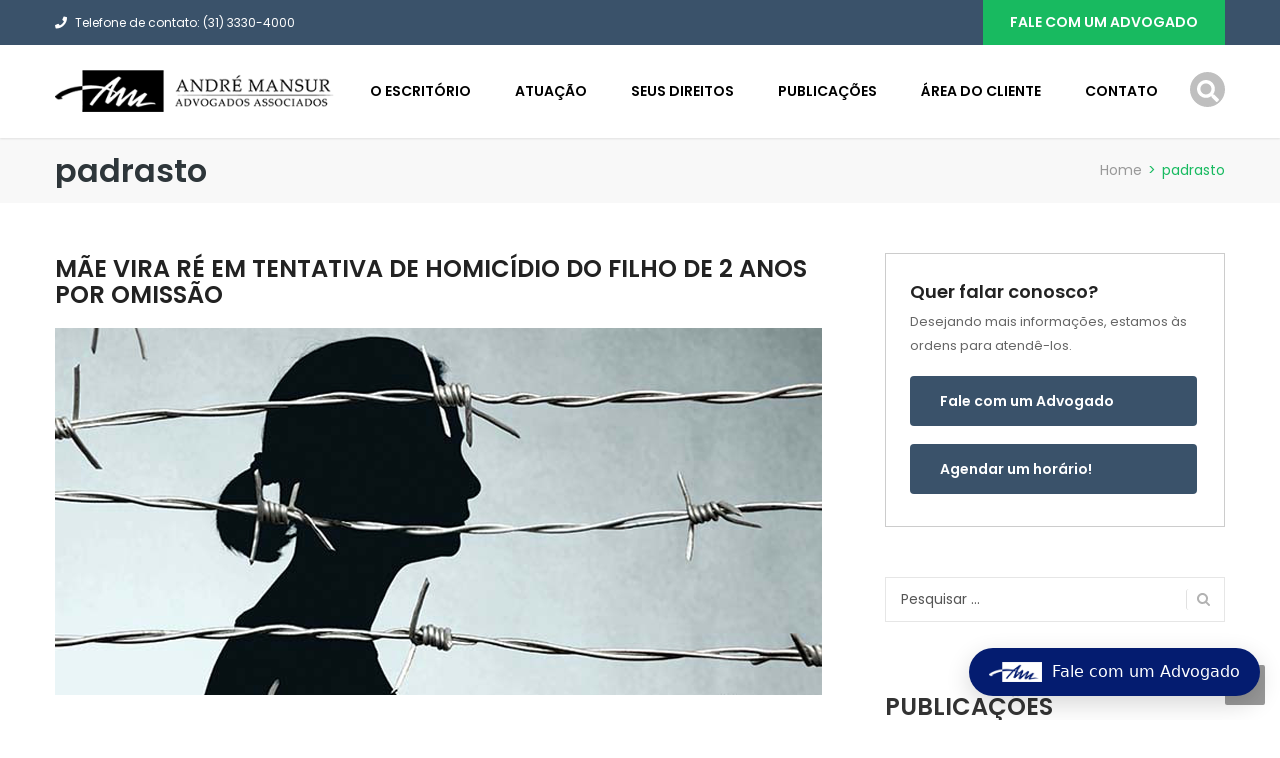

--- FILE ---
content_type: text/html; charset=UTF-8
request_url: https://www.andremansur.com.br/tag/padrasto/
body_size: 16065
content:
<!DOCTYPE html>
<html lang="pt-BR">
<head>
<meta charset="UTF-8">
<meta name="viewport" content="width=device-width, initial-scale=1">
<meta name="description" content="Um dos maiores escritórios de advocacia do Brasil">
<link rel='dns-prefetch' href='//www.googletagmanager.com' />
<link rel='dns-prefetch' href='//fonts.googleapis.com' />
<link rel='dns-prefetch' href='//fonts.gstatic.com' />	
<link rel="preload" as="image" href="https://www.andremansur.com.br/wp-content/themes/finance/images/page-title.jpg">
<!-- link rel="preload" as="font" type="font/woff2" href="//use.fontawesome.com/releases/v5.15.2/webfonts/fa-brands-400.woff2" crossorigin>
<link rel="preload" as="font" type="font/woff2" href="//use.fontawesome.com/releases/v5.15.2/webfonts/fa-solid-900.woff2" crossorigin>
<link rel="preload" as="font" type="font/woff2" href="//fonts.gstatic.com/s/poppins/v15/pxiByp8kv8JHgFVrLCz7Z1xlFd2JQEk.woff2" crossorigin -->
	
<link rel="profile" href="http://gmpg.org/xfn/11">
<link rel="pingback" href="https://www.andremansur.com.br/xmlrpc.php">


<link href="https://www.andremansur.com.br/wp-content/themes/finance/css/bootstrap.css?ver=1" rel="stylesheet">
<link rel="preconnect" href="https://fonts.gstatic.com">
<link href="https://fonts.googleapis.com/css2?family=Poppins:wght@100;400;600&display=swap" rel="stylesheet">

<!-- Google Tag Manager -->
<script>(function(w,d,s,l,i){w[l]=w[l]||[];w[l].push({'gtm.start':
new Date().getTime(),event:'gtm.js'});var f=d.getElementsByTagName(s)[0],
j=d.createElement(s),dl=l!='dataLayer'?'&l='+l:'';j.async=true;j.src=
'https://www.googletagmanager.com/gtm.js?id='+i+dl;f.parentNode.insertBefore(j,f);
})(window,document,'script','dataLayer','GTM-KJXGRMJ3');</script>
<!-- End Google Tag Manager -->
	
<title>padrasto &#8211; Andre Mansur Advogados Associados</title>
<meta name='robots' content='max-image-preview:large' />
	<style>img:is([sizes="auto" i], [sizes^="auto," i]) { contain-intrinsic-size: 3000px 1500px }</style>
	<link rel='dns-prefetch' href='//use.fontawesome.com' />
<link rel="alternate" type="application/rss+xml" title="Feed para Andre Mansur Advogados Associados &raquo;" href="https://www.andremansur.com.br/feed/" />
<link rel="alternate" type="application/rss+xml" title="Feed de comentários para Andre Mansur Advogados Associados &raquo;" href="https://www.andremansur.com.br/comments/feed/" />
<link rel="alternate" type="application/rss+xml" title="Feed de tag para Andre Mansur Advogados Associados &raquo; padrasto" href="https://www.andremansur.com.br/tag/padrasto/feed/" />
<link rel='stylesheet' id='vc_extend_shortcode-css' href='https://www.andremansur.com.br/wp-content/plugins/themesflat/assets/css/shortcodes.css?ver=6.8.3' type='text/css' media='all' />
<style id='classic-theme-styles-inline-css' type='text/css'>
/*! This file is auto-generated */
.wp-block-button__link{color:#fff;background-color:#32373c;border-radius:9999px;box-shadow:none;text-decoration:none;padding:calc(.667em + 2px) calc(1.333em + 2px);font-size:1.125em}.wp-block-file__button{background:#32373c;color:#fff;text-decoration:none}
</style>
<style id='font-awesome-svg-styles-default-inline-css' type='text/css'>
.svg-inline--fa {
  display: inline-block;
  height: 1em;
  overflow: visible;
  vertical-align: -.125em;
}
</style>
<link rel='stylesheet' id='font-awesome-svg-styles-css' href='https://www.andremansur.com.br/wp-content/uploads/font-awesome/v5.15.2/css/svg-with-js.css' type='text/css' media='all' />
<style id='font-awesome-svg-styles-inline-css' type='text/css'>
   .wp-block-font-awesome-icon svg::before,
   .wp-rich-text-font-awesome-icon svg::before {content: unset;}
</style>
<style id='global-styles-inline-css' type='text/css'>
:root{--wp--preset--aspect-ratio--square: 1;--wp--preset--aspect-ratio--4-3: 4/3;--wp--preset--aspect-ratio--3-4: 3/4;--wp--preset--aspect-ratio--3-2: 3/2;--wp--preset--aspect-ratio--2-3: 2/3;--wp--preset--aspect-ratio--16-9: 16/9;--wp--preset--aspect-ratio--9-16: 9/16;--wp--preset--color--black: #000000;--wp--preset--color--cyan-bluish-gray: #abb8c3;--wp--preset--color--white: #ffffff;--wp--preset--color--pale-pink: #f78da7;--wp--preset--color--vivid-red: #cf2e2e;--wp--preset--color--luminous-vivid-orange: #ff6900;--wp--preset--color--luminous-vivid-amber: #fcb900;--wp--preset--color--light-green-cyan: #7bdcb5;--wp--preset--color--vivid-green-cyan: #00d084;--wp--preset--color--pale-cyan-blue: #8ed1fc;--wp--preset--color--vivid-cyan-blue: #0693e3;--wp--preset--color--vivid-purple: #9b51e0;--wp--preset--gradient--vivid-cyan-blue-to-vivid-purple: linear-gradient(135deg,rgba(6,147,227,1) 0%,rgb(155,81,224) 100%);--wp--preset--gradient--light-green-cyan-to-vivid-green-cyan: linear-gradient(135deg,rgb(122,220,180) 0%,rgb(0,208,130) 100%);--wp--preset--gradient--luminous-vivid-amber-to-luminous-vivid-orange: linear-gradient(135deg,rgba(252,185,0,1) 0%,rgba(255,105,0,1) 100%);--wp--preset--gradient--luminous-vivid-orange-to-vivid-red: linear-gradient(135deg,rgba(255,105,0,1) 0%,rgb(207,46,46) 100%);--wp--preset--gradient--very-light-gray-to-cyan-bluish-gray: linear-gradient(135deg,rgb(238,238,238) 0%,rgb(169,184,195) 100%);--wp--preset--gradient--cool-to-warm-spectrum: linear-gradient(135deg,rgb(74,234,220) 0%,rgb(151,120,209) 20%,rgb(207,42,186) 40%,rgb(238,44,130) 60%,rgb(251,105,98) 80%,rgb(254,248,76) 100%);--wp--preset--gradient--blush-light-purple: linear-gradient(135deg,rgb(255,206,236) 0%,rgb(152,150,240) 100%);--wp--preset--gradient--blush-bordeaux: linear-gradient(135deg,rgb(254,205,165) 0%,rgb(254,45,45) 50%,rgb(107,0,62) 100%);--wp--preset--gradient--luminous-dusk: linear-gradient(135deg,rgb(255,203,112) 0%,rgb(199,81,192) 50%,rgb(65,88,208) 100%);--wp--preset--gradient--pale-ocean: linear-gradient(135deg,rgb(255,245,203) 0%,rgb(182,227,212) 50%,rgb(51,167,181) 100%);--wp--preset--gradient--electric-grass: linear-gradient(135deg,rgb(202,248,128) 0%,rgb(113,206,126) 100%);--wp--preset--gradient--midnight: linear-gradient(135deg,rgb(2,3,129) 0%,rgb(40,116,252) 100%);--wp--preset--font-size--small: 13px;--wp--preset--font-size--medium: 20px;--wp--preset--font-size--large: 36px;--wp--preset--font-size--x-large: 42px;--wp--preset--spacing--20: 0.44rem;--wp--preset--spacing--30: 0.67rem;--wp--preset--spacing--40: 1rem;--wp--preset--spacing--50: 1.5rem;--wp--preset--spacing--60: 2.25rem;--wp--preset--spacing--70: 3.38rem;--wp--preset--spacing--80: 5.06rem;--wp--preset--shadow--natural: 6px 6px 9px rgba(0, 0, 0, 0.2);--wp--preset--shadow--deep: 12px 12px 50px rgba(0, 0, 0, 0.4);--wp--preset--shadow--sharp: 6px 6px 0px rgba(0, 0, 0, 0.2);--wp--preset--shadow--outlined: 6px 6px 0px -3px rgba(255, 255, 255, 1), 6px 6px rgba(0, 0, 0, 1);--wp--preset--shadow--crisp: 6px 6px 0px rgba(0, 0, 0, 1);}:where(.is-layout-flex){gap: 0.5em;}:where(.is-layout-grid){gap: 0.5em;}body .is-layout-flex{display: flex;}.is-layout-flex{flex-wrap: wrap;align-items: center;}.is-layout-flex > :is(*, div){margin: 0;}body .is-layout-grid{display: grid;}.is-layout-grid > :is(*, div){margin: 0;}:where(.wp-block-columns.is-layout-flex){gap: 2em;}:where(.wp-block-columns.is-layout-grid){gap: 2em;}:where(.wp-block-post-template.is-layout-flex){gap: 1.25em;}:where(.wp-block-post-template.is-layout-grid){gap: 1.25em;}.has-black-color{color: var(--wp--preset--color--black) !important;}.has-cyan-bluish-gray-color{color: var(--wp--preset--color--cyan-bluish-gray) !important;}.has-white-color{color: var(--wp--preset--color--white) !important;}.has-pale-pink-color{color: var(--wp--preset--color--pale-pink) !important;}.has-vivid-red-color{color: var(--wp--preset--color--vivid-red) !important;}.has-luminous-vivid-orange-color{color: var(--wp--preset--color--luminous-vivid-orange) !important;}.has-luminous-vivid-amber-color{color: var(--wp--preset--color--luminous-vivid-amber) !important;}.has-light-green-cyan-color{color: var(--wp--preset--color--light-green-cyan) !important;}.has-vivid-green-cyan-color{color: var(--wp--preset--color--vivid-green-cyan) !important;}.has-pale-cyan-blue-color{color: var(--wp--preset--color--pale-cyan-blue) !important;}.has-vivid-cyan-blue-color{color: var(--wp--preset--color--vivid-cyan-blue) !important;}.has-vivid-purple-color{color: var(--wp--preset--color--vivid-purple) !important;}.has-black-background-color{background-color: var(--wp--preset--color--black) !important;}.has-cyan-bluish-gray-background-color{background-color: var(--wp--preset--color--cyan-bluish-gray) !important;}.has-white-background-color{background-color: var(--wp--preset--color--white) !important;}.has-pale-pink-background-color{background-color: var(--wp--preset--color--pale-pink) !important;}.has-vivid-red-background-color{background-color: var(--wp--preset--color--vivid-red) !important;}.has-luminous-vivid-orange-background-color{background-color: var(--wp--preset--color--luminous-vivid-orange) !important;}.has-luminous-vivid-amber-background-color{background-color: var(--wp--preset--color--luminous-vivid-amber) !important;}.has-light-green-cyan-background-color{background-color: var(--wp--preset--color--light-green-cyan) !important;}.has-vivid-green-cyan-background-color{background-color: var(--wp--preset--color--vivid-green-cyan) !important;}.has-pale-cyan-blue-background-color{background-color: var(--wp--preset--color--pale-cyan-blue) !important;}.has-vivid-cyan-blue-background-color{background-color: var(--wp--preset--color--vivid-cyan-blue) !important;}.has-vivid-purple-background-color{background-color: var(--wp--preset--color--vivid-purple) !important;}.has-black-border-color{border-color: var(--wp--preset--color--black) !important;}.has-cyan-bluish-gray-border-color{border-color: var(--wp--preset--color--cyan-bluish-gray) !important;}.has-white-border-color{border-color: var(--wp--preset--color--white) !important;}.has-pale-pink-border-color{border-color: var(--wp--preset--color--pale-pink) !important;}.has-vivid-red-border-color{border-color: var(--wp--preset--color--vivid-red) !important;}.has-luminous-vivid-orange-border-color{border-color: var(--wp--preset--color--luminous-vivid-orange) !important;}.has-luminous-vivid-amber-border-color{border-color: var(--wp--preset--color--luminous-vivid-amber) !important;}.has-light-green-cyan-border-color{border-color: var(--wp--preset--color--light-green-cyan) !important;}.has-vivid-green-cyan-border-color{border-color: var(--wp--preset--color--vivid-green-cyan) !important;}.has-pale-cyan-blue-border-color{border-color: var(--wp--preset--color--pale-cyan-blue) !important;}.has-vivid-cyan-blue-border-color{border-color: var(--wp--preset--color--vivid-cyan-blue) !important;}.has-vivid-purple-border-color{border-color: var(--wp--preset--color--vivid-purple) !important;}.has-vivid-cyan-blue-to-vivid-purple-gradient-background{background: var(--wp--preset--gradient--vivid-cyan-blue-to-vivid-purple) !important;}.has-light-green-cyan-to-vivid-green-cyan-gradient-background{background: var(--wp--preset--gradient--light-green-cyan-to-vivid-green-cyan) !important;}.has-luminous-vivid-amber-to-luminous-vivid-orange-gradient-background{background: var(--wp--preset--gradient--luminous-vivid-amber-to-luminous-vivid-orange) !important;}.has-luminous-vivid-orange-to-vivid-red-gradient-background{background: var(--wp--preset--gradient--luminous-vivid-orange-to-vivid-red) !important;}.has-very-light-gray-to-cyan-bluish-gray-gradient-background{background: var(--wp--preset--gradient--very-light-gray-to-cyan-bluish-gray) !important;}.has-cool-to-warm-spectrum-gradient-background{background: var(--wp--preset--gradient--cool-to-warm-spectrum) !important;}.has-blush-light-purple-gradient-background{background: var(--wp--preset--gradient--blush-light-purple) !important;}.has-blush-bordeaux-gradient-background{background: var(--wp--preset--gradient--blush-bordeaux) !important;}.has-luminous-dusk-gradient-background{background: var(--wp--preset--gradient--luminous-dusk) !important;}.has-pale-ocean-gradient-background{background: var(--wp--preset--gradient--pale-ocean) !important;}.has-electric-grass-gradient-background{background: var(--wp--preset--gradient--electric-grass) !important;}.has-midnight-gradient-background{background: var(--wp--preset--gradient--midnight) !important;}.has-small-font-size{font-size: var(--wp--preset--font-size--small) !important;}.has-medium-font-size{font-size: var(--wp--preset--font-size--medium) !important;}.has-large-font-size{font-size: var(--wp--preset--font-size--large) !important;}.has-x-large-font-size{font-size: var(--wp--preset--font-size--x-large) !important;}
:where(.wp-block-post-template.is-layout-flex){gap: 1.25em;}:where(.wp-block-post-template.is-layout-grid){gap: 1.25em;}
:where(.wp-block-columns.is-layout-flex){gap: 2em;}:where(.wp-block-columns.is-layout-grid){gap: 2em;}
:root :where(.wp-block-pullquote){font-size: 1.5em;line-height: 1.6;}
</style>
<link rel='stylesheet' id='themesflat-main-css' href='https://www.andremansur.com.br/wp-content/themes/finance/css/main.min.css?ver=6.8.3' type='text/css' media='all' />
<link rel='stylesheet' id='responsive-css' href='https://www.andremansur.com.br/wp-content/themes/finance/css/responsive.css?ver=6.8.3' type='text/css' media='all' />
<link rel='stylesheet' id='font-awesome-official-css' href='https://use.fontawesome.com/releases/v5.15.2/css/all.css' type='text/css' media='all' integrity="sha384-vSIIfh2YWi9wW0r9iZe7RJPrKwp6bG+s9QZMoITbCckVJqGCCRhc+ccxNcdpHuYu" crossorigin="anonymous" />
<link rel="https://api.w.org/" href="https://www.andremansur.com.br/wp-json/" /><link rel="alternate" title="JSON" type="application/json" href="https://www.andremansur.com.br/wp-json/wp/v2/tags/1102" /><link rel="EditURI" type="application/rsd+xml" title="RSD" href="https://www.andremansur.com.br/xmlrpc.php?rsd" />
<meta name="generator" content="WordPress 6.8.3" />
<link rel="shortcut icon" href="https://www.andremansur.com.br/wp-content/themes/finance/icon/favicon.png" /><meta name="generator" content="Powered by WPBakery Page Builder - drag and drop page builder for WordPress."/>
<meta name="generator" content="Powered by Slider Revolution 6.5.24 - responsive, Mobile-Friendly Slider Plugin for WordPress with comfortable drag and drop interface." />
<script>function setREVStartSize(e){
			//window.requestAnimationFrame(function() {
				window.RSIW = window.RSIW===undefined ? window.innerWidth : window.RSIW;
				window.RSIH = window.RSIH===undefined ? window.innerHeight : window.RSIH;
				try {
					var pw = document.getElementById(e.c).parentNode.offsetWidth,
						newh;
					pw = pw===0 || isNaN(pw) || (e.l=="fullwidth" || e.layout=="fullwidth") ? window.RSIW : pw;
					e.tabw = e.tabw===undefined ? 0 : parseInt(e.tabw);
					e.thumbw = e.thumbw===undefined ? 0 : parseInt(e.thumbw);
					e.tabh = e.tabh===undefined ? 0 : parseInt(e.tabh);
					e.thumbh = e.thumbh===undefined ? 0 : parseInt(e.thumbh);
					e.tabhide = e.tabhide===undefined ? 0 : parseInt(e.tabhide);
					e.thumbhide = e.thumbhide===undefined ? 0 : parseInt(e.thumbhide);
					e.mh = e.mh===undefined || e.mh=="" || e.mh==="auto" ? 0 : parseInt(e.mh,0);
					if(e.layout==="fullscreen" || e.l==="fullscreen")
						newh = Math.max(e.mh,window.RSIH);
					else{
						e.gw = Array.isArray(e.gw) ? e.gw : [e.gw];
						for (var i in e.rl) if (e.gw[i]===undefined || e.gw[i]===0) e.gw[i] = e.gw[i-1];
						e.gh = e.el===undefined || e.el==="" || (Array.isArray(e.el) && e.el.length==0)? e.gh : e.el;
						e.gh = Array.isArray(e.gh) ? e.gh : [e.gh];
						for (var i in e.rl) if (e.gh[i]===undefined || e.gh[i]===0) e.gh[i] = e.gh[i-1];
											
						var nl = new Array(e.rl.length),
							ix = 0,
							sl;
						e.tabw = e.tabhide>=pw ? 0 : e.tabw;
						e.thumbw = e.thumbhide>=pw ? 0 : e.thumbw;
						e.tabh = e.tabhide>=pw ? 0 : e.tabh;
						e.thumbh = e.thumbhide>=pw ? 0 : e.thumbh;
						for (var i in e.rl) nl[i] = e.rl[i]<window.RSIW ? 0 : e.rl[i];
						sl = nl[0];
						for (var i in nl) if (sl>nl[i] && nl[i]>0) { sl = nl[i]; ix=i;}
						var m = pw>(e.gw[ix]+e.tabw+e.thumbw) ? 1 : (pw-(e.tabw+e.thumbw)) / (e.gw[ix]);
						newh =  (e.gh[ix] * m) + (e.tabh + e.thumbh);
					}
					var el = document.getElementById(e.c);
					if (el!==null && el) el.style.height = newh+"px";
					el = document.getElementById(e.c+"_wrapper");
					if (el!==null && el) {
						el.style.height = newh+"px";
						el.style.display = "block";
					}
				} catch(e){
					console.log("Failure at Presize of Slider:" + e)
				}
			//});
		  };</script>
<noscript><style> .wpb_animate_when_almost_visible { opacity: 1; }</style></noscript>
<script src="https://www.andremansur.com.br/wp-content/themes/finance/js/jquery.min.js"></script>
	<style>
	video{
 	   width: 100%;
    	height: auto;
	}
	</style>
	</head>

<body class="archive tag tag-padrasto tag-1102 wp-theme-finance has-topbar header_sticky wide sidebar-right wpb-js-composer js-comp-ver-6.2.0 vc_responsive">

<div class="themesflat-boxed">
	<!-- Preloader 
	<div class="preloader">
		<div class="clear-loading loading-effect-2">
			<span></span>
		</div>
	</div>
	
	<!-- Hero Slider 1 -->	
	<!-- Top -->
<div class="flat-top header-style4">    
    <div class="container">
        <div class="row">
        	<div class="col-md-6">
            <div class="custom-info">
            <ul><li class="phone"><i class="fa fa-phone"></i>Telefone de contato: (31) 3330-4000</li>
            </ul>
            </div>
            </div><!-- /.col-md-7 -->

            <div class="col-md-6 text-right">
            <div class="info-top-right">
            <a class="appoinment" href="http://www.andremansur.com.br/contato/">Fale com um advogado</a>
            </div>           

            </div><!-- /.col-md-6 -->

        </div><!-- /.container -->
    </div><!-- /.container -->        
</div><!-- /.top -->
<div class="flat_header_wrap header-style4" data-header_style="header-style4"><!-- Header style 4 -->
<header id="header" class="header header-style4" >
    <div class="container">
        <div class="row">
            <div class="col-md-12">
                <div class="header-wrap clearfix">
                    	<div id="logo" class="logo" style="margin-top: 25px; margin-bottom: 21px;" data-width="280" data-height="44">		        	
		<a href="https://www.andremansur.com.br/" title="Andre Mansur Advogados Associados">
			<img class="site-logo a2 |http://www.andremansur.com.br/wp-content/uploads/2020/10/logo-black-350X53.png|" src="http://www.andremansur.com.br/wp-content/uploads/2020/10/logo-black-350X53.png" alt="Andre Mansur Advogados Associados" width="280" height="44" data-retina="http://www.andremansur.com.br/wp-content/uploads/2020/10/logo-black-350X53.png" data-logo_site="http://www.andremansur.com.br/wp-content/uploads/2020/10/logo-black-350X53.png" data-logo_sticky="http://www.andremansur.com.br/wp-content/uploads/2020/10/logo-black-350X53.png" data-site_retina_logo_sticky="http://www.andremansur.com.br/wp-content/uploads/2020/10/logo-black-350X53.png" data-retina_base="http://www.andremansur.com.br/wp-content/uploads/2020/10/logo-black-350X53.png" />
		</a>
	</div>

                                        <div class="show-search">
                        <a href="#"><svg style="width:22px;color:#fff;position:relative;top:5px;" aria-hidden="true" focusable="false" data-prefix="fas" data-icon="search" role="img" xmlns="http://www.w3.org/2000/svg" viewBox="0 0 512 512" class="svg-inline--fa fa-search fa-w-16 fa-2x"><path fill="currentColor" d="M505 442.7L405.3 343c-4.5-4.5-10.6-7-17-7H372c27.6-35.3 44-79.7 44-128C416 93.1 322.9 0 208 0S0 93.1 0 208s93.1 208 208 208c48.3 0 92.7-16.4 128-44v16.3c0 6.4 2.5 12.5 7 17l99.7 99.7c9.4 9.4 24.6 9.4 33.9 0l28.3-28.3c9.4-9.4 9.4-24.6.1-34zM208 336c-70.7 0-128-57.2-128-128 0-70.7 57.2-128 128-128 70.7 0 128 57.2 128 128 0 70.7-57.2 128-128 128z" class=""></path></svg></a>         
                    </div> 
                    
                    <div class="nav-wrap">
    <div class="btn-menu">
        <span></span>
    </div><!-- //mobile menu button -->
               
    <nav id="mainnav" class="mainnav" role="navigation">
        <ul id="menu-main" class="menu"><li id="menu-item-3409" class="menu-item menu-item-type-post_type menu-item-object-page menu-item-has-children menu-item-3409"><a href="https://www.andremansur.com.br/sobre/bem-vindo/">O Escritório</a>
<ul class="sub-menu">
	<li id="menu-item-1730" class="menu-item menu-item-type-post_type menu-item-object-page menu-item-1730"><a href="https://www.andremansur.com.br/sobre/bem-vindo/">Bem-Vindos</a></li>
	<li id="menu-item-1735" class="menu-item menu-item-type-post_type menu-item-object-page menu-item-1735"><a href="https://www.andremansur.com.br/sobre/nossa-historia/">Nossa História</a></li>
	<li id="menu-item-1731" class="menu-item menu-item-type-post_type menu-item-object-page menu-item-1731"><a href="https://www.andremansur.com.br/sobre/nosso-fundador/">Fundador</a></li>
	<li id="menu-item-1732" class="menu-item menu-item-type-post_type menu-item-object-page menu-item-1732"><a href="https://www.andremansur.com.br/sobre/nossa-missao/">Missão</a></li>
	<li id="menu-item-1734" class="menu-item menu-item-type-post_type menu-item-object-page menu-item-1734"><a href="https://www.andremansur.com.br/sobre/principios-eticos/">Principios Éticos</a></li>
	<li id="menu-item-1733" class="menu-item menu-item-type-post_type menu-item-object-page menu-item-1733"><a href="https://www.andremansur.com.br/sobre/advocacia-pro-bono/">Pro Bono</a></li>
	<li id="menu-item-1736" class="menu-item menu-item-type-post_type menu-item-object-page menu-item-1736"><a href="https://www.andremansur.com.br/sobre/nosso-endereco/">Endereço &#038; Localização</a></li>
</ul>
</li>
<li id="menu-item-1784" class="menu-item menu-item-type-custom menu-item-object-custom menu-item-1784"><a href="http://www.andremansur.com.br/atuacao-2023/">Atuação</a></li>
<li id="menu-item-15950" class="menu-item menu-item-type-custom menu-item-object-custom menu-item-15950"><a href="https://www.andremansur.com.br/areas-de-atuacao/pessoas-fisicas/">Seus Direitos</a></li>
<li id="menu-item-5171" class="menu-item menu-item-type-custom menu-item-object-custom menu-item-5171"><a href="https://www.andremansur.com.br/publicacoes/">Publicações</a></li>
<li id="menu-item-13" class="menu-item menu-item-type-custom menu-item-object-custom menu-item-13"><a href="http://www.andremansur.com.br/area-do-cliente/" title="						">Área do Cliente</a></li>
<li id="menu-item-500" class="menu-item menu-item-type-post_type menu-item-object-page menu-item-500"><a href="https://www.andremansur.com.br/contato/" title="						">Contato</a></li>
</ul>    </nav><!-- #site-navigation -->  
</div><!-- /.nav-wrap -->               

                              
                </div><!-- /.header-wrap -->
                <div class="submenu top-search widget_search">
                    <form role="search" method="get" class="search-form" action="https://www.andremansur.com.br/">
				<label>
					<span class="screen-reader-text">Pesquisar por:</span>
					<input type="search" class="search-field" placeholder="Pesquisar &hellip;" value="" name="s" />
				</label>
				<input type="submit" class="search-submit" value="Pesquisar" />
			</form>                </div> 
            </div><!-- /.col-md-12 -->
        </div><!-- /.row -->
    </div><!-- /.container -->    
</header><!-- /.header -->
</div>

        



	<!-- Page Title Y -->
	
<!-- Page title x -->
<div class="page-title pagetitle_style_2">
    <div class="overlay"></div>   
    <div class="container"> 
        <div class="row">
            <div class="col-md-12 page-title-container">
                                    <div class="page-title-heading">
                        <h1 class="title">padrasto</h1>
                    </div><!-- /.page-title-captions --> 
                
                
		<div class="breadcrumb-trail breadcrumbs">
			<span class="trail-browse"></span> <span class="trail-begin"><a href="https://www.andremansur.com.br" title="Andre Mansur Advogados Associados" rel="home">Home</a></span>
			 <span class="sep">></span> <span class="trail-end">padrasto</span>
		</div>                 
            </div><!-- /.col-md-12 -->  
        </div><!-- /.row -->  
    </div><!-- /.container -->                      
</div><!-- /.page-title --> 	<!-- Page Title Y/FIM -->
	<div id="content" class="page-wrap sidebar-right">
		<div class="container content-wrapper">
			<div class="row">
<div class="col-md-12">

	<div id="primary" class="content-area">
		<main id="main" class="post-wrap" role="main">
		
						
				<article id="post-13608" class="blog-post post-13608 post type-post status-publish format-standard has-post-thumbnail hentry category-crianca-e-o-adolescente category-direito-penal category-noticia-comentada category-sem-categoria tag-crianca tag-avo-materna tag-brutais-agressoes tag-crime tag-crime-hediondo tag-cuidado tag-eca tag-espancamento tag-guarda-provisoria tag-indignacao tag-mae tag-ministerio-publico tag-padrasto tag-protecao tag-re tag-tentativa-de-homicidio tag-traumatismo-cranioencefalico tag-vigilancia tag-vitima">
	<div class="main-post">	
		<div class="entry-box-title clearfix">
			<div class="wrap-entry-title">
				<h2 class="entry-title"><a href="https://www.andremansur.com.br/mae-vira-re-em-tentativa-de-homicidio-do-filho-de-2-anos-por-omissao/" rel="bookmark">Mãe vira ré em tentativa de homicídio do filho de 2 anos por omissão</a></h2>				
					
								<div class="entry-meta clearfix" style="display:none">
						<ul>	
		<li class="entry-time">
			<a href="https://www.andremansur.com.br/mae-vira-re-em-tentativa-de-homicidio-do-filho-de-2-anos-por-omissao/">		
			<span class="entry-day">
				18			</span>
			<span class="entry-month">
				jul				2024			</span>	
			</a>		
		</li>

		<li class="post-author">
			<span class="author vcard"><a class="url fn n" href="https://www.andremansur.com.br/author/aneria-lima/" title="View all posts by Aneria Lima" rel="author">Aneria Lima</a></span>		</li>

		<li class="post-categories"><a href="https://www.andremansur.com.br/category/crianca-e-o-adolescente/" rel="category tag">Criança e o Adolescente</a>, <a href="https://www.andremansur.com.br/category/direito-penal/" rel="category tag">Direito Penal</a>, <a href="https://www.andremansur.com.br/category/noticia-comentada/" rel="category tag">Notícia comentada</a>, <a href="https://www.andremansur.com.br/category/sem-categoria/" rel="category tag">Sem categoria</a></li>		

		<li class="post-comments">
	        <a href="https://www.andremansur.com.br/mae-vira-re-em-tentativa-de-homicidio-do-filho-de-2-anos-por-omissao/#respond">No comment</a>        </li>

		
</ul>		
				</div>
				<!-- /.entry-meta -->
					
			</div><!-- /.wrap-entry-title -->
		</div>		
		<div class="featured-post"><a href="https://www.andremansur.com.br/mae-vira-re-em-tentativa-de-homicidio-do-filho-de-2-anos-por-omissao/"><img width="767" height="367" src="https://www.andremansur.com.br/wp-content/uploads/2024/07/mae-omissa.png" class="attachment-themesflat-blog size-themesflat-blog wp-post-image" alt="" decoding="async" srcset="https://www.andremansur.com.br/wp-content/uploads/2024/07/mae-omissa.png 767w, https://www.andremansur.com.br/wp-content/uploads/2024/07/mae-omissa-300x144.png 300w" sizes="(max-width: 767px) 100vw, 767px" /></a></div>
		<div class="entry-content">
			
							
<p><em>A mãe da criança, tendo obrigação legal de cuidado, proteção e vigilância, &#8220;omitiu-se voluntária e conscientemente do dever de agir&#8221;.</em></p>



<p>Uma mulher virou ré na última sexta-feira (12/07) pela tentativa de homicídio do filho de apenas dois anos, em São Vicente (SP). O promotor aplicou a regra da relevância penal da omissão (artigo 13, parágrafo 2º, do Código Penal) ao denunciar a acusada. A criança foi espancada pelo padrasto e sofreu traumatismo cranioencefálico. Após ficar internado em estado grave por dez dias e chegar a respirar por aparelhos, o menino recebeu alta da Santa Casa de Santos.</p>



<p>Segundo o representante do Ministério Público, a acusada, de 22 anos, na condição de mãe da vítima, tendo obrigação legal de cuidado, proteção e vigilância em relação a ela, “omitiu-se voluntária e conscientemente do dever de agir, que lhe era possível e exigível, vez que, tendo presenciado as agressões que a criança sofreu, nada fez para evitá-las ou para afastar a vítima do nefasto convívio com o padrasto, permitindo que ele tentasse matá-la”.</p>



<p>O agressor não será responsabilizado criminalmente, porque o episódio ocorreu quando ainda tinha 17 anos. Ele completou a maioridade penal dois dias depois do crime e responderá por ato infracional análogo à tentativa de homicídio. Conforme o Estatuto da Criança e do Adolescente (ECA), o infrator está sujeito a, no máximo, medida socioeducativa de internação por período que não pode superar três anos.</p>



<p>O promotor denunciou a mãe do menino por tentativa de homicídio com as seguintes qualificadoras: motivo torpe, meio cruel, emprego de recurso que impossibilitou a defesa da vítima e crime cometido contra menor de 14 anos. Nos termos do parágrafo 2º-B, inciso II, do artigo 121 do CP, o promotor pediu o aumento da pena em dois terços em razão de a autora ser ascendente do ofendido. O juiz responsável pelo caso recebeu a inicial e mandou citar a ré, para que ela apresente resposta escrita à acusação no prazo de dez dias.</p>



<p>A denúncia narra que o padrasto “submeteu o infante a brutal espancamento, pois desferiu socos em sua cabeça, arremessou-o contra a parede, chegando, inclusive, a agredi-lo com um cabo de vassoura na cabeça, por não tolerar que ele chorasse, causando-lhe, dessa forma, maior e desnecessário sofrimento, demonstrando ausência de sentimento humanitário, sempre sob os olhares e condescendência de (…), que nenhuma providência tomou para fazer cessar as sucessivas e brutais agressões”.</p>



<p>Como efeitos de eventual condenação pelo júri, o promotor também requereu a decretação da incapacidade da acusada para o exercício do poder familiar em relação à vítima (artigo 92, inciso II, do CP) e a fixação de valor mínimo para a reparação dos danos sofridos pelo menino (artigo 387, inciso IV, do Código de Processo Penal). Após o crime, a guarda provisória da criança passou a ser exercida pela avó materna. Ela ficou indignada com a atitude da filha, que tentou inocentar o companheiro.</p>



<p>Fonte: Conjur</p>



<p><em>Essa notícia foi publicada originalmente em:</em> <a rel="noreferrer noopener" href="https://www.conjur.com.br/2024-jul-16/por-nao-fazer-nada-mulher-vira-re-pela-tentativa-de-homicidio-do-filho-de-2-anos/" target="_blank">Por não fazer nada, mulher vira ré pela tentativa de homicídio do filho de 2 anos (conjur.com.br)</a></p>



<p><strong>Opinião de Anéria Lima (Redação)</strong></p>



<p>Esta notícia é profundamente revoltante e causa uma indignação imensa pela crueldade e covardia, não só do padrasto, mas principalmente da mãe da criança. Compartilho da indignação da avó e, como mãe que sou, da imensa tristeza pela atitude extremamente covarde e cruel da filha. </p>



<p>Se pesarmos bem, a brutalidade do agressor, que espancou o menino de forma desumana, é chocante. Porém, a omissão dessa mãe, que assistiu a tudo sem agir, é ainda mais perturbadora. É inconcebível que uma mãe, cuja responsabilidade primordial é proteger seu filho, possa permitir tamanha barbaridade. Sua inércia e conivência revelam uma crueldade extrema. Sua atitude revela uma falha moral profunda e uma traição ao vínculo mais sagrado entre mãe e filho: em vez de ser o porto seguro do menino, ela se mostrou cúmplice ativa de um crime hediondo!</p>



<p>Ao conhecer casos assim, a sociedade é tomada por um sentimento de impotência e fúria. Porém, não podemos permitir que tais atos passem impunes. Devemos cobrar da justiça que aja com rigor exemplar, para que o sofrimento desta criança não seja em vão e para proteger os mais vulneráveis. E, não menos importante, devemos exigir que aqueles que têm o dever de cuidar e proteger sejam verdadeiramente responsabilizados por suas ações e omissões.  </p>



<p><strong><em>Este texto não reflete necessariamente a opinião de André Mansur Advogados Associados, Dr. André Mansur Brandão ou qualquer um dos colaboradores da equipe.</em></strong></p>
			
					</div><!-- /.entry-post -->
		
	</div><!-- /.main-post -->
</article><!-- #post-## -->

			
				<article id="post-6879" class="blog-post post-6879 post type-post status-publish format-standard has-post-thumbnail hentry category-crianca-e-o-adolescente category-direito-penal category-sem-categoria tag-crianca tag-abusos tag-condenacao tag-estupro tag-mae tag-padrasto tag-vitima tag-vulneravel">
	<div class="main-post">	
		<div class="entry-box-title clearfix">
			<div class="wrap-entry-title">
				<h2 class="entry-title"><a href="https://www.andremansur.com.br/padrasto-e-mae-sao-condenados-por-estupro-de-vulneravel/" rel="bookmark">Padrasto e mãe são condenados por estupro de vulnerável</a></h2>				
					
								<div class="entry-meta clearfix" style="display:none">
						<ul>	
		<li class="entry-time">
			<a href="https://www.andremansur.com.br/padrasto-e-mae-sao-condenados-por-estupro-de-vulneravel/">		
			<span class="entry-day">
				25			</span>
			<span class="entry-month">
				mar				2024			</span>	
			</a>		
		</li>

		<li class="post-author">
			<span class="author vcard"><a class="url fn n" href="https://www.andremansur.com.br/author/emerson/" title="View all posts by Emerson Oliveira" rel="author">Emerson Oliveira</a></span>		</li>

		<li class="post-categories"><a href="https://www.andremansur.com.br/category/crianca-e-o-adolescente/" rel="category tag">Criança e o Adolescente</a>, <a href="https://www.andremansur.com.br/category/direito-penal/" rel="category tag">Direito Penal</a>, <a href="https://www.andremansur.com.br/category/sem-categoria/" rel="category tag">Sem categoria</a></li>		

		<li class="post-comments">
	        <a href="https://www.andremansur.com.br/padrasto-e-mae-sao-condenados-por-estupro-de-vulneravel/#respond">No comment</a>        </li>

		
</ul>		
				</div>
				<!-- /.entry-meta -->
					
			</div><!-- /.wrap-entry-title -->
		</div>		
		<div class="featured-post"><a href="https://www.andremansur.com.br/padrasto-e-mae-sao-condenados-por-estupro-de-vulneravel/"><img width="767" height="367" src="https://www.andremansur.com.br/wp-content/uploads/2024/03/767x367-INDO-PRESO.jpg" class="attachment-themesflat-blog size-themesflat-blog wp-post-image" alt="" decoding="async" loading="lazy" srcset="https://www.andremansur.com.br/wp-content/uploads/2024/03/767x367-INDO-PRESO.jpg 767w, https://www.andremansur.com.br/wp-content/uploads/2024/03/767x367-INDO-PRESO-300x144.jpg 300w" sizes="auto, (max-width: 767px) 100vw, 767px" /></a></div>
		<div class="entry-content">
			
							
<p> <em>O acusado cometeu estupros de forma reiterada por cinco anos, na casa onde residiam</em>.</p>



<p><br>O Tribunal de Justiça da Comarca de Bariri emitiu uma decisão condenatória contra dois réus por envolvimento em um caso de estupro de vulnerável, cometido contra uma criança menor de 14 anos. O padrasto da vítima foi sentenciado a uma pena de 37 anos e seis meses de reclusão, enquanto a mãe, que se absteve diante dos abusos, recebeu uma pena de 12 anos de prisão, ambas em regime fechado.</p>



<p>Segundo os autos do processo, o réu cometeu os atos de estupro de forma reiterada ao longo de cinco anos, dentro da residência onde habitavam, mediante coação e ameaças à vítima para que não revelasse os acontecimentos, obrigando-a ainda a tomar contraceptivos de emergência. A criança enfrenta consequências de saúde decorrentes dos abusos até os dias atuais, enquanto a mãe, tendo conhecimento dos fatos, permaneceu inerte diante da situação.</p>



<p>O juiz responsável pela sentença ressaltou a comprovação da autoria e materialidade do crime através do depoimento detalhado e coerente da vítima. Ele enfatizou a utilização da condição de padrasto pelo réu para abusar da criança, além da responsabilidade da mãe, que deliberadamente falhou em proteger sua filha, optando por negligenciar seu dever de cuidado e vigilância, em prol de proteger o cônjuge. A decisão ainda cabe recurso.</p>



<p>Fonte: Jornal Jurid</p>



<p><em>Essa notícia foi publicada originalmente em:</em> https://www.jornaljurid.com.br/noticias/padrasto-e-mae-sao-condenados-por-estupro-de-vulneravel</p>
			
					</div><!-- /.entry-post -->
		
	</div><!-- /.main-post -->
</article><!-- #post-## -->

						
				</main><!-- #main -->
		<div class="clearfix">
				</div>
	</div><!-- #primary -->

	
<div id="secondary" class="widget-area" role="complementary">
	<div class="sidebar">
	<aside id="custom_html-2" class="widget_text widget widget_custom_html"><div class="textwidget custom-html-widget"><div class="brochure">
<h3>Quer falar conosco?</h3>
<p>Desejando mais informações, estamos às ordens para atendê-los.</p>

<div class="btn-cons">
<a href="http://www.andremansur.com.br/contato/" style="color:#fff;width:97%;"><i class="dashicons dashicons-phone" style="color:#fff;float:right"></i>Fale com um Advogado</a><p></p>
</div>

<div class="btn-cons">
<a href="https://www.andremansur.com.br/agendamento-online/" style="color:#fff;width:97%;"><i class="dashicons dashicons-calendar-alt" style="color:#fff;float:right"></i>Agendar um horário!</a><p></p>
</div>

</div></div></aside><aside id="search-2" class="widget widget_search"><form role="search" method="get" class="search-form" action="https://www.andremansur.com.br/">
				<label>
					<span class="screen-reader-text">Pesquisar por:</span>
					<input type="search" class="search-field" placeholder="Pesquisar &hellip;" value="" name="s" />
				</label>
				<input type="submit" class="search-submit" value="Pesquisar" />
			</form></aside><aside id="widget_recent_post-3" class="widget widget-recent-news"><h3 class="widget-title">Publicações</h3>		
        <ul class="recent-news clearfix"> 
									<li>
                                           
                    <div class="text" felipe="achou">
                        <h4><a href="https://www.andremansur.com.br/oab-para-medicos-e-serio-isso/" rel="bookmark">“OAB” PARA MÉDICOS: É SÉRIO ISSO?</a></h4>                        
                                           </div><!-- /.text -->                        
			    </li>
							<li>
                                           
                    <div class="text" felipe="achou">
                        <h4><a href="https://www.andremansur.com.br/museu-louvre-licenca-para-roubar/" rel="bookmark">MUSEU LOUVRE: LICENÇA PARA ROUBAR!</a></h4>                        
                                           </div><!-- /.text -->                        
			    </li>
							<li>
                                           
                    <div class="text" felipe="achou">
                        <h4><a href="https://www.andremansur.com.br/o-maior-cargo-do-mundo/" rel="bookmark">O Maior Cargo do Mundo</a></h4>                        
                                           </div><!-- /.text -->                        
			    </li>
							<li>
                                           
                    <div class="text" felipe="achou">
                        <h4><a href="https://www.andremansur.com.br/diante-da-injustica-2/" rel="bookmark">DIANTE DA INJUSTIÇA!</a></h4>                        
                                           </div><!-- /.text -->                        
			    </li>
							<li>
                                           
                    <div class="text" felipe="achou">
                        <h4><a href="https://www.andremansur.com.br/direito-previdenciario-auxilio-doenca-indeferido-inss-o-que-fazer/" rel="bookmark">Auxílio-doença indeferido pelo INSS? Veja o que fazer para garantir seu direito</a></h4>                        
                                           </div><!-- /.text -->                        
			    </li>
							<li>
                                           
                    <div class="text" felipe="achou">
                        <h4><a href="https://www.andremansur.com.br/avaliacoes-5-estrelas-google-farsa/" rel="bookmark">Avaliações 5 estrelas no Google: cuidado com a farsa das notas máximas</a></h4>                        
                                           </div><!-- /.text -->                        
			    </li>
							<li>
                                           
                    <div class="text" felipe="achou">
                        <h4><a href="https://www.andremansur.com.br/gestante-submetida-a-esforco-no-trabalho-tem-parto-prematuro-e-sera-indenizada/" rel="bookmark">Gestante submetida a esforço no trabalho tem parto prematuro e será indenizada</a></h4>                        
                                           </div><!-- /.text -->                        
			    </li>
							<li>
                                           
                    <div class="text" felipe="achou">
                        <h4><a href="https://www.andremansur.com.br/influenciador-indenizara-mulher-que-foi-humilhada-em-video-de-pegadinha/" rel="bookmark">Influenciador indenizará mulher que foi humilhada em vídeo de &#8220;pegadinha&#8221;</a></h4>                        
                                           </div><!-- /.text -->                        
			    </li>
							<li>
                                           
                    <div class="text" felipe="achou">
                        <h4><a href="https://www.andremansur.com.br/desmascarada-versao-inventada-por-professora-que-agrediu-crianca-na-escola/" rel="bookmark">Desmascarada versão inventada por professora que agrediu criança na escola</a></h4>                        
                                           </div><!-- /.text -->                        
			    </li>
							<li>
                                           
                    <div class="text" felipe="achou">
                        <h4><a href="https://www.andremansur.com.br/por-que-os-precos-nas-vitrines-precisam-estar-visiveis-e-como-exigir-informacao-clara/" rel="bookmark">Por que os preços nas vitrines precisam estar visíveis e como exigir informação clara?</a></h4>                        
                                           </div><!-- /.text -->                        
			    </li>
							<li>
                                           
                    <div class="text" felipe="achou">
                        <h4><a href="https://www.andremansur.com.br/stf-reconhece-vinculo-trabalhista-garantindo-direitos-a-motoboy-contratado-sem-registro/" rel="bookmark">STF reconhece vínculo trabalhista, garantindo direitos a motoboy contratado sem registro</a></h4>                        
                                           </div><!-- /.text -->                        
			    </li>
							<li>
                                           
                    <div class="text" felipe="achou">
                        <h4><a href="https://www.andremansur.com.br/empresa-indenizara-caminhoneiro-por-jornada-exaustiva-que-gerou-dano-existencial/" rel="bookmark">Empresa indenizará caminhoneiro por jornada exaustiva que gerou dano existencial</a></h4>                        
                                           </div><!-- /.text -->                        
			    </li>
							<li>
                                           
                    <div class="text" felipe="achou">
                        <h4><a href="https://www.andremansur.com.br/influenciadoras-sao-condenadas-por-racismo-recreativo-contra-criancas-negras/" rel="bookmark">Influenciadoras são condenadas por racismo recreativo contra crianças negras</a></h4>                        
                                           </div><!-- /.text -->                        
			    </li>
							<li>
                                           
                    <div class="text" felipe="achou">
                        <h4><a href="https://www.andremansur.com.br/motorista-recebe-indenizacao-apos-bloqueio-indevido-por-plataforma-digital/" rel="bookmark">Motorista recebe indenização após bloqueio indevido por plataforma digital</a></h4>                        
                                           </div><!-- /.text -->                        
			    </li>
							<li>
                                           
                    <div class="text" felipe="achou">
                        <h4><a href="https://www.andremansur.com.br/justica-garante-indenizacao-a-idoso-induzido-a-pedir-demissao/" rel="bookmark">Justiça garante indenização a idoso induzido a pedir demissão</a></h4>                        
                                           </div><!-- /.text -->                        
			    </li>
							<li>
                                           
                    <div class="text" felipe="achou">
                        <h4><a href="https://www.andremansur.com.br/biometria-facial-banco-e-condenado-a-indenizar-vitima-do-golpe-e-anular-debitos/" rel="bookmark">Biometria facial: banco é condenado a indenizar vítima do golpe e anular débitos</a></h4>                        
                                           </div><!-- /.text -->                        
			    </li>
							<li>
                                           
                    <div class="text" felipe="achou">
                        <h4><a href="https://www.andremansur.com.br/avanco-historico-na-luta-contra-a-depressao-cronica/" rel="bookmark">Avanço histórico na luta contra a depressão crônica</a></h4>                        
                                           </div><!-- /.text -->                        
			    </li>
							<li>
                                           
                    <div class="text" felipe="achou">
                        <h4><a href="https://www.andremansur.com.br/quem-comeu-comeu-noiva-camiseta/" rel="bookmark">Quem comeu, comeu!</a></h4>                        
                                           </div><!-- /.text -->                        
			    </li>
							<li>
                                           
                    <div class="text" felipe="achou">
                        <h4><a href="https://www.andremansur.com.br/direito-ao-bpc-loas-como-garantir-o-beneficio-com-seguranca-e-tranquilidade/" rel="bookmark">Direito ao BPC/LOAS: como garantir o benefício com segurança e tranquilidade</a></h4>                        
                                           </div><!-- /.text -->                        
			    </li>
							<li>
                                           
                    <div class="text" felipe="achou">
                        <h4><a href="https://www.andremansur.com.br/o-proximo-passo-a-forca-das-pequenas-acoes-diarias/" rel="bookmark">O Próximo Passo: A força das pequenas ações diárias</a></h4>                        
                                           </div><!-- /.text -->                        
			    </li>
							<li>
                                           
                    <div class="text" felipe="achou">
                        <h4><a href="https://www.andremansur.com.br/sus-inicia-oferta-de-novo-teste-para-prevencao-do-cancer-de-colo-do-utero/" rel="bookmark">SUS inicia oferta de novo teste para prevenção do câncer de colo do útero</a></h4>                        
                                           </div><!-- /.text -->                        
			    </li>
							<li>
                                           
                    <div class="text" felipe="achou">
                        <h4><a href="https://www.andremansur.com.br/atraso-de-mais-de-30-horas-em-viagem-de-onibus-gera-indenizacao-a-passageira/" rel="bookmark">Atraso de mais de 30 horas em viagem de ônibus gera indenização à passageira</a></h4>                        
                                           </div><!-- /.text -->                        
			    </li>
							<li>
                                           
                    <div class="text" felipe="achou">
                        <h4><a href="https://www.andremansur.com.br/hospital-e-prefeitura-sao-condenados-por-falha-em-diagnostico-que-resultou-em-morte/" rel="bookmark">Hospital e prefeitura são condenados por falha em diagnóstico que resultou em morte</a></h4>                        
                                           </div><!-- /.text -->                        
			    </li>
							<li>
                                           
                    <div class="text" felipe="achou">
                        <h4><a href="https://www.andremansur.com.br/paciente-sera-reembolsado-apos-negativa-de-cirurgia-robotica-contra-cancer/" rel="bookmark">Paciente será reembolsado após negativa de cirurgia robótica contra câncer</a></h4>                        
                                           </div><!-- /.text -->                        
			    </li>
							<li>
                                           
                    <div class="text" felipe="achou">
                        <h4><a href="https://www.andremansur.com.br/ludopatia-e-superendividamento-da-dependencia-a-defesa-legal/" rel="bookmark">Ludopatia e superendividamento: Da dependência à defesa legal</a></h4>                        
                                           </div><!-- /.text -->                        
			    </li>
							<li>
                                           
                    <div class="text" felipe="achou">
                        <h4><a href="https://www.andremansur.com.br/trabalhadora-com-cancer-demitida-por-abandono-de-emprego-sera-reintegrada/" rel="bookmark">Trabalhadora com câncer demitida por &#8216;abandono de emprego&#8217; será reintegrada</a></h4>                        
                                           </div><!-- /.text -->                        
			    </li>
							<li>
                                           
                    <div class="text" felipe="achou">
                        <h4><a href="https://www.andremansur.com.br/licenca-maternidade-e-garantida-a-tecnico-de-enfermagem-que-adotou-adolescente/" rel="bookmark">Licença-maternidade é garantida a técnico de enfermagem que adotou adolescente</a></h4>                        
                                           </div><!-- /.text -->                        
			    </li>
							<li>
                                           
                    <div class="text" felipe="achou">
                        <h4><a href="https://www.andremansur.com.br/auxiliar-de-cozinha-vence-acao-contra-restaurante-por-racismo-explicito/" rel="bookmark">Auxiliar de cozinha vence ação contra restaurante  por racismo explícito</a></h4>                        
                                           </div><!-- /.text -->                        
			    </li>
							<li>
                                           
                    <div class="text" felipe="achou">
                        <h4><a href="https://www.andremansur.com.br/consumidor-acusado-de-comer-pao-de-queijo-sem-pagar-sera-indenizado-em-r-10-mil/" rel="bookmark">Consumidor acusado de comer pão de queijo sem pagar será indenizado em R$ 10 mil</a></h4>                        
                                           </div><!-- /.text -->                        
			    </li>
							<li>
                                           
                    <div class="text" felipe="achou">
                        <h4><a href="https://www.andremansur.com.br/paternidade-em-foco-conheca-os-direitos-garantidos-pela-clt-para-pais-trabalhadores/" rel="bookmark">Paternidade em foco: Conheça os direitos garantidos pela CLT para pais trabalhadores</a></h4>                        
                                           </div><!-- /.text -->                        
			    </li>
									        
        </ul>		
		</aside>	</div>
</div><!-- #secondary -->
</div><!-- /.col-md-12 -->


            </div><!-- /.row -->
        </div><!-- /.container -->
    </div><!-- #content -->

            <!-- Footer -->
        <footer class="footer ">      
            <div class="container">
                <div class="row" style="display:none">
                    <div class="col-md-12">
                        <div class="flat-before-footer">
                        <aside id="text-4" class="widget widget_text">			<div class="textwidget"><div class="custom-info">
<div><div class="icon"><i class="fa fa-envelope"></i></div>support@themesflat.com</div> 
<div><div class="icon"><i class="fa fa-phone"></i></div>+61 3 8376 6284</div>
<div><div class="icon"><i class="fa fa-map-marker"></i></div>PO Box 16122 Collins Street West 
Victoria 8007 Australia</div>
</div></div>
		</aside>   
                        </div><!-- /.flat-before-footer -->
                    </div><!-- /.col-md-12 -->  
                </div><!-- /.row -->  
                
                <div class="row" style="display:none"> 
                    <div class="footer-widgets">
                                        
                                       <div class="col-md-4">
                        <div id="text-5" class="widget widget_text">			<div class="textwidget"><div class="textwidget">
<p class="desc">
Lorem ipsum dolor sit consectetur adipiscing elit 
sed do eiusmod tempor incididunt ut labore et 
dolore magna veniam aliqua.Ut enim ad minim veniam</p>

<p class="desc">
 Ut enim ad minim veniam, quis nostrud exercitation ullamco laboris nisi ut aliquip ex ea commodo consequat. Duis aute irure dolor in reprehenderit in voluptate </p>
</div>
</div>
		</div>                    </div><!-- /.col-md- -->

                                        <div class="col-md-4">
                        <div id="nav_menu-1" class="widget widget_nav_menu"><div class="menu-footer-container"><ul id="menu-footer" class="menu"><li id="menu-item-71" class="menu-item menu-item-type-custom menu-item-object-custom menu-item-71"><a href="#" title="						">About Us</a></li>
<li id="menu-item-2380" class="menu-item menu-item-type-post_type menu-item-object-page menu-item-has-children menu-item-2380"><a href="https://www.andremansur.com.br/areas-de-atuacao/">Atuação</a>
<ul class="sub-menu">
	<li id="menu-item-2379" class="menu-item menu-item-type-post_type menu-item-object-page menu-item-2379"><a href="https://www.andremansur.com.br/areas-de-atuacao/pessoas-fisicas/">Pessoas Físicas</a></li>
</ul>
</li>
<li id="menu-item-83" class="menu-item menu-item-type-custom menu-item-object-custom menu-item-83"><a href="#" title="						">Home</a></li>
<li id="menu-item-72" class="menu-item menu-item-type-custom menu-item-object-custom menu-item-72"><a href="#" title="						">Advertise</a></li>
<li id="menu-item-84" class="menu-item menu-item-type-custom menu-item-object-custom menu-item-84"><a href="#" title="						">Testimonials</a></li>
<li id="menu-item-73" class="menu-item menu-item-type-custom menu-item-object-custom menu-item-73"><a href="#" title="						">Terms &#038; Conditions</a></li>
</ul></div></div>                    </div><!-- /.col-md- -->

                                        <div class="col-md-4">
                                            </div><!-- /.col-md- -->

                                    
                    </div><!-- /.footer-widgets -->  
                </div><!-- /.row -->    
            </div><!-- /.container -->   
        </footer>
    
    <!-- Bottom -->
    <div class="bottom">
        <div class="container">           
            <div class="row">
                <div class="col-md-12">
                    <div class="copyright">                        
                        André Mansur Advogados Associados.                    </div>

                    <div class="widget widget-custom-menu">
						<div  style="float:right">
							<ul class="flat-socials">
								<li>
									<a href="https://www.facebook.com/andremansuradvogadosassociados/" target="_blank" rel="alternate" style="padding:6px;background-color:#3B5998;color:#fff" title="Facebook">
										<svg style="width: 15px;color:#fff;position: relative;top: 4px;" aria-hidden="true" focusable="false" data-prefix="fab" data-icon="facebook-square" role="img" xmlns="http://www.w3.org/2000/svg" viewBox="0 0 448 512" class="svg-inline--fa fa-facebook-square fa-w-14 fa-2x"><path fill="currentColor" d="M400 32H48A48 48 0 0 0 0 80v352a48 48 0 0 0 48 48h137.25V327.69h-63V256h63v-54.64c0-62.15 37-96.48 93.67-96.48 27.14 0 55.52 4.84 55.52 4.84v61h-31.27c-30.81 0-40.42 19.12-40.42 38.73V256h68.78l-11 71.69h-57.78V480H400a48 48 0 0 0 48-48V80a48 48 0 0 0-48-48z" class=""></path></svg>
									</a>
								</li>       
							</ul>
						</div>
						
						<div style="float:right;margin-right:25px;">
							<ul id="menu-bottom" class="menu"><li id="menu-item-3799" class="menu-item menu-item-type-post_type menu-item-object-page menu-item-3799"><a href="https://www.andremansur.com.br/vagas/">Vagas de Emprego</a></li>
<li id="menu-item-3065" class="menu-item menu-item-type-custom menu-item-object-custom menu-item-3065"><a href="http://www.andremansur.com.br/areas-de-atuacao/">Atuação</a></li>
<li id="menu-item-3076" class="menu-item menu-item-type-custom menu-item-object-custom menu-item-3076"><a href="http://www.andremansur.com.br/contato/">Contato</a></li>
<li id="menu-item-3066" class="menu-item menu-item-type-custom menu-item-object-custom menu-item-3066"><a href="http://www.andremansur.com.br/politica-de-privacidade/">Política de Privacidade</a></li>
</ul>                        
						</div>
                    </div>
                                     
                                            <!-- Go Top -->
                        <a class="go-top show">
                            <svg style="width: 25px;margin-top: 8px;color: #337ab7;" aria-hidden="true" focusable="false" data-prefix="fas" data-icon="sort-up" role="img" xmlns="http://www.w3.org/2000/svg" viewBox="0 0 320 512" class="svg-inline--fa fa-sort-up fa-w-10 fa-2x"><path fill="currentColor" d="M279 224H41c-21.4 0-32.1-25.9-17-41L143 64c9.4-9.4 24.6-9.4 33.9 0l119 119c15.2 15.1 4.5 41-16.9 41z" class=""></path></svg>
                        </a>
                                        
                </div><!-- /.col-md-12 -->
            </div><!-- /.row -->
        </div><!-- /.container -->
    </div>    
</div><!-- /#boxed -->

		<script>
			window.RS_MODULES = window.RS_MODULES || {};
			window.RS_MODULES.modules = window.RS_MODULES.modules || {};
			window.RS_MODULES.waiting = window.RS_MODULES.waiting || [];
			window.RS_MODULES.defered = true;
			window.RS_MODULES.moduleWaiting = window.RS_MODULES.moduleWaiting || {};
			window.RS_MODULES.type = 'compiled';
		</script>
		<script type="speculationrules">
{"prefetch":[{"source":"document","where":{"and":[{"href_matches":"\/*"},{"not":{"href_matches":["\/wp-*.php","\/wp-admin\/*","\/wp-content\/uploads\/*","\/wp-content\/*","\/wp-content\/plugins\/*","\/wp-content\/themes\/finance\/*","\/*\\?(.+)"]}},{"not":{"selector_matches":"a[rel~=\"nofollow\"]"}},{"not":{"selector_matches":".no-prefetch, .no-prefetch a"}}]},"eagerness":"conservative"}]}
</script>
<link rel='stylesheet' id='rs-plugin-settings-css' href='https://www.andremansur.com.br/wp-content/plugins/revslider/public/assets/css/rs6.css?ver=6.5.24' type='text/css' media='all' />
<style id='rs-plugin-settings-inline-css' type='text/css'>
#rs-demo-id {}
</style>
<script type="text/javascript" src="https://www.andremansur.com.br/wp-content/plugins/revslider/public/assets/js/rbtools.min.js?ver=6.5.18" defer async id="tp-tools-js"></script>
<script type="text/javascript" src="https://www.andremansur.com.br/wp-content/plugins/revslider/public/assets/js/rs6.min.js?ver=6.5.24" defer async id="revmin-js"></script>
<script src="https://www.andremansur.com.br/wp-content/themes/finance/js/main.js?ver=2.0.4" defer="defer" type="text/javascript"></script>
<style>

/* CSS Multiple Whatsapp Chat */
#whatsapp-chat {
    position: fixed;
    background: #fff;
    width: 350px;
    border-radius: 10px;
    box-shadow: 0 1px 15px rgba(32, 33, 36, 0.28);
    bottom: 90px;
    right: 30px;
    overflow: hidden;
    z-index: 99999;
    animation-name: showchat_ZAP;
    animation-duration: 1s;
    transform: scale(1);
}
a.blantershow-chat {
    background: linear-gradient(to right top, #6f96f3, #164ed2);
    color: #fff;
    position: fixed;
    z-index: 98;
    bottom: 25px;
    right: 90px;
    font-size: 15px;
    padding: 10px 20px;
    border-radius: 30px;
    box-shadow: 0 1px 15px rgba(32, 33, 36, 0.28);
}
a.blantershow-chat i {
    transform: scale(1.2);
    margin: 0 10px 0 0;
}
.header-chat {
    background: linear-gradient(to right top, #6f96f3, #164ed2);
    color: #fff;
    padding: 20px;
}
.header-chat h3 {
    margin: 0 0 10px;
}
.header-chat p {
    font-size: 14px;
    line-height: 1.7;
    margin: 0;
}
.info-avatar {
    position: relative;
}
.info-avatar img {
    border-radius: 100%;
    width: 50px;
    float: left;
    margin: 0 10px 0 0;
}

a.informasi {
    padding: 20px;
    display: block;
    overflow: hidden;
    animation-name: showhide;
    animation-duration: 2.5s;
}
a.informasi:hover {
    background: #f1f1f1;
}
.info-chat span {
    display: block;
}
#get-label,
span.chat-label {
    font-size: 15px;
    font-weight: 700;
	color: #000000;
}
#get-nama,
span.chat-nama {
    margin: 5px 0 0;
    font-size: 12px;
    color: #222;
}
#get-label,
#get-nama {
    color: #fff;
}

span.my-number {
    display: none;
}

.blanter-msg {
    color: #444;
    padding: 20px;
    font-size: 12.5px;
    text-align: center;
    border-top: 1px solid #ddd;
}

	textarea#chat-input {
    border: none;
    font-family: "Arial", sans-serif;
    width: 100%;
    height: 90px;
    outline: none;
    resize: none;

}
	a#send-it {
    color: #555;
    width: 40px;
    margin: -5px 0 0 5px;
    font-weight: 700;
    padding: 8px;
    background: #eee;
    border-radius: 10px;
}
.first-msg {
    background: #f5f5f5;
    padding: 30px;
    text-align: center;
}
.first-msg span {
    background: #e2e2e2;
    color: #333;
    font-size: 14.2px;
    line-height: 1.7;
    border-radius: 10px;
    padding: 15px 20px;
    display: inline-block;
}

#get-number {
    display: none;
}

	a.close-chat {
    position: absolute;
    top: 5px;
    right: 15px;
    color: #fff;
    font-size: 30px;
}
@keyframes showhide_ZAP {
    from {
        transform: scale(0.5);
        opacity: 0;
    }
}
@keyframes showchat_ZAP {
    from {
        transform: scale(0);
        opacity: 0;
    }
}
@media screen and (max-width: 480px) {
    #whatsapp-chat {
        width: auto;
        left: 5%;
        right: 5%;
        font-size: 80%;
    }
}
</style>
<script>
	function clicktel(tel){
		//console.log('Clicou em mim')
			var b = tel;
            c = '';//document.getElementById("chat-input").value;
            var d = "https://web.whatsapp.com/send";
            var e = b;
            var f = "&text=" + c;
       		if (/Android|webOS|iPhone|iPad|iPod|BlackBerry|IEMobile|Opera Mini/i.test(navigator.userAgent)) var d = "whatsapp://send";
       		var g = d + "?phone=" + e + f;
       		window.open(g, "_blank");
			//jQuery("#whatsapp-chat").addClass("hide").removeClass("show");
	}

    jQuery(document).on("click", ".close-chat", function () {
        //jQuery("#whatsapp-chat").fadeOut();
    }),
    jQuery(document).on("click", ".blantershow-chat", function () {
        //jQuery("#whatsapp-chat").fadeIn();
    });

</script>
<div id='whatsapp-chat' style="display:none">
<div class='header-chat'>
<div class='head-home'><h3  style="display:none">Olá, tudo bem?</h3>
<p> Como posso ajudar?</p></div>
<div class='get-new hide'><div id='get-label'></div><div id='get-nama'></div></div></div>
<div class='home-chat'>
<!-- Info Contact Start -->
<a class='informasi' href='#' onclick="clicktel('+55 31 91571261')" title='Chat Whatsapp'>
<div class='info-avatar'><img src='https://www.andremansur.com.br/wp-content/themes/finance/images/supportmale.png'/></div>
<div class='info-chat'>
<span class='chat-label'>DESEJO CONTRATAR</span>
<span class='chat-nama'>Fabian Mansur</span>
</div><span class='my-number'>+55 31 91571261</span>
</a>
	<!-- Info Contact Start -->
<a class='informasi' onclick="clicktel('+55 31 91570032')" title='Chat Whatsapp'>
<div class='info-avatar'><img src='https://www.andremansur.com.br/wp-content/themes/finance/images/supportmale.png'/></div>
<div class='info-chat'>
<span class='chat-label'>ACORDOS</span>
<span class='chat-nama'>Jonathan Silva</span>
</div><span class='my-number'>+55 31 91570032</span>
</a>
<!-- Info Contact End -->
<!-- Info Contact Start -->
<a class='informasi' onclick="clicktel('+55 31 87932557')" title='Chat Whatsapp'>
<div class='info-avatar'><img src='https://www.andremansur.com.br/wp-content/themes/finance/images/supportfemale.png'/></div>
<div class='info-chat'>
<span class='chat-label'>FINANCEIRO</span>
<span class='chat-nama'>Danielle Aguiar</span>
</div><span class='my-number'>+55 31 87932557</span>
</a>
	<!-- Info Contact Start -->
<a class='informasi' onclick="clicktel('+55 31 91572266')" title='Chat Whatsapp'>
<div class='info-avatar'><img src='https://www.andremansur.com.br/wp-content/themes/finance/images/supportfemale.png'/></div>
<div class='info-chat'>
<span class='chat-label'>ANDAMENTO PROCESSUAL</span>
<span class='chat-nama'>Nailara Costa</span>
</div><span class='my-number'>+55 31 91572266</span>
</a>
<!-- Info Contact Start -->
<a class='informasi' onclick="clicktel('+55 31 91571356')" title='Chat Whatsapp'>
<div class='info-avatar'><img src='https://www.andremansur.com.br/wp-content/themes/finance/images/supportmale.png'/></div>
<div class='info-chat'>
<span class='chat-label'>OUVIDORIA</span>
<span class='chat-nama'>André Mansur Brandão</span>
</div><span class='my-number'>+55 31 91571356</span>
</a>
<!-- Info Contact End -->
<div class='blanter-msg'  style="display:none">Se preferir <b>(31) 3330-4040</b> de <i>08:00hs a 18:00hs</i></div></div>
<div id='get-number'></div><a class='close-chat' href='javascript:void'>×</a>
</div>

<script>
function MatrixPong(){
	ativado = false;
	if (ativado == true){
		$.post('https://www.nossos.app.br/api/sitestat/pong.php', {'uid':'c4ca4238a0b923820dcc509a6f75849b'},function(R) {
			//console.log(JSON.parse(R))
			if (JSON.parse(R)['resultado'] == 'zap'){
					var r = confirm("Olá, queremos falar com você, podemos?");
					if (r == true) {
						document.location.href='https://api.whatsapp.com/send?phone='+JSON.parse(R)['zap']
					} else {
						alert('OK, quem sabe em uma próxima');
											}
			}else if (JSON.parse(R)['resultado'] == 'url'){
					var r = confirm("Olá, temos uma sugestão de acesso para você, podemos te redirecionar?");
					if (r == true) {
						document.location.href=JSON.parse(R)['url']
					} else {
						alert('OK, quem sabe em uma próxima');
											}
			}
			setTimeout(function(){ MatrixPong(); }, 1000);

		}).fail(function(jqXHR, textStatus, errorThrown) {
			console.log(jqXHR)
			console.log(textStatus)
			console.log(errorThrown)
		})
	}
}
$.Fala = function () {}
$.Fala.LeituraString = function(texto) {

  var msg = new SpeechSynthesisUtterance(texto);
  var voices = window.speechSynthesis.getVoices();
  //console.log(voices)
  msg.voice = voices[16];
  msg.voiceURI = "Google português do Brasil";//"native";
  msg.volume = 1;
  msg.rate = 1;
  msg.pitch = 0.8;
  msg.text = texto;
  msg.lang = 'pt-BR';
  //console.log(voices)
 // console.log(msg)
  
//  msg.onend = (event) => {
//      console.log("Done Speaking....");
//  };
//  msg.onstart = (event) => {
//      console.log("Começou");
//  };
	//msg.onerror = (event) => {
//      console.log("Done Speaking....");
//    };

  speechSynthesis.speak(msg);
//  console.log(speechSynthesis.speak(msg))


}
	
</script>
</body>
</html>


--- FILE ---
content_type: text/html; charset=UTF-8
request_url: https://sdk.dfktv2.com/widget?flow_token=jjbcdbtkjivdsond&domain=www.andremansur.com.br
body_size: 1896
content:
<!DOCTYPE html>
<html lang="en">
    <head>
        <meta charset="utf-8">
        <meta name="viewport" content="width=device-width, initial-scale=1, maximum-scale=1, user-scalable=0" />
        <title>Bot</title>
        <link href="/css/app.css?id=3a5ea44bec658771f4df0a6437f0f937" rel="stylesheet">
    </head>
    <body>
    <div id="app"></div>
    <script>
      window.chatbotUUID = '1765109242646768';
      window.chatbotWebChannel = {"flowToken":"jjbcdbtkjivdsond","avatarUrl":"https:\/\/bot.ewr1.vultrobjects.com\/team\/85905\/logo-azul-1-OTkC.png","style":"float","locale":"pt_BR","sound":"117.mp3","websiteName":"Andr\u00e9 Mansur Advogados Associados","welcomeTagline":"Como podemos ajudar? Envie sua pergunta, nossa equipe ir\u00e1 te atender em alguns segundos","welcomeTitle":"Ol\u00e1, tudo \u00f3timo?","widgetColor":"#041C70","startConvText":"Iniciar Atendimento","continueConvText":"Retornar Atendimento","startNewConvText":"Iniciar uma nova conversa","featureEmojiPicker":1,"featureAttachments":1,"featureMicRecorder":1,"featureEndConversation":1,"featurePopupChatWindow":0,"featureMoveToMobile":0,"TextMoveToMobile":"Move chat to mobile","featureTextTypingEffect":0,"textTypingSpeed":5,"textTypingMinLen":100,"embedChatHeader":0,"embedHeaderClose":0,"fullChatHeader":1,"channel_heading":"","channel_facebook":0,"channel_instagram":0,"channel_whatsapp":0,"channel_telegram":0,"channel_line":0,"channel_viber":0,"channel_style":"theme","channel_cols":5,"qr_btn_layout":"2","qr_btn_shadow":1,"qr_btn_radius":20,"qr_btn_padding":"large","qr_btn_text_color":"#AAE112","qr_btn_bg_color":"rgba(157, 48, 48, 1)","qr_btn_border_color":"rgba(25, 82, 122, 1)","startFlow":"f123757s1339643","replyTime":"custom","replyTimeCustomText":"Respondemos em alguns segundos","preChatFormEnabled":0,"preChatFormOptions":{"pre_chat_fields":[{"id":1,"name":"first_name","type":"text","label":"Nome","required":1,"placeholder":"Digite seu nome","note":"","width":"w-full"},{"id":2,"type":"phone","label":"Whatsapp","name":"phone","placeholder":"+5599999-9999","help":"Digite seu n\u00famero de telefone acompanhado do c\u00f3digo +55 ou com o c\u00f3digo do seu pa\u00eds","required":1,"width":"w-full"}],"pre_chat_message":"Preencha seus dados abaixo para iniciar","pre_chat_start_message":0},"greetingMessages":[],"workingHoursEnabled":false,"csatSurveyEnabled":true,"workingHours":[{"id":562,"account_id":1,"day_of_week":2,"closed_all_day":false,"open_hour":8,"open_minutes":0,"close_hour":23,"close_minutes":30,"created_at":"2020-11-11T10 => 41 => 32.513Z","updated_at":"2022-02-02T05 => 47 => 25.836Z","open_all_day":false},{"id":563,"account_id":1,"day_of_week":3,"closed_all_day":false,"open_hour":8,"open_minutes":0,"close_hour":23,"close_minutes":30,"created_at":"2020-11-11T10 => 41 => 32.520Z","updated_at":"2022-02-02T05 => 47 => 25.839Z","open_all_day":false},{"id":564,"account_id":1,"day_of_week":4,"closed_all_day":false,"open_hour":8,"open_minutes":0,"close_hour":22,"close_minutes":0,"created_at":"2020-11-11T10 => 41 => 32.523Z","updated_at":"2022-04-21T15 => 45 => 00.920Z","open_all_day":false},{"id":565,"account_id":1,"day_of_week":5,"closed_all_day":false,"open_hour":8,"open_minutes":0,"close_hour":23,"close_minutes":30,"created_at":"2020-11-11T10 => 41 => 32.529Z","updated_at":"2022-02-02T05 => 47 => 25.844Z","open_all_day":false},{"id":567,"account_id":1,"day_of_week":0,"closed_all_day":true,"open_hour":null,"open_minutes":null,"close_hour":null,"close_minutes":null,"created_at":"2020-11-11T10 => 41 => 32.540Z","updated_at":"2021-05-22T21 => 25 => 22.188Z","open_all_day":false},{"id":561,"account_id":1,"day_of_week":1,"closed_all_day":false,"open_hour":8,"open_minutes":0,"close_hour":23,"close_minutes":30,"created_at":"2020-11-11T10 => 41 => 32.507Z","updated_at":"2022-02-02T05 => 47 => 25.834Z","open_all_day":false},{"id":566,"account_id":1,"day_of_week":6,"closed_all_day":false,"open_hour":8,"open_minutes":0,"close_hour":23,"close_minutes":30,"created_at":"2020-11-11T10 => 41 => 32.535Z","updated_at":"2022-02-02T05 => 47 => 25.846Z","open_all_day":false}],"outOfOfficeMessage":"Ol\u00e1, no momento estamos fora do nosso hor\u00e1rio de atendimento. Por favor, envia sua pergunta, assim que voltarmos voc\u00ea ser\u00e1 notificado por email com nossa resposta","utcOffset":"+00:00","allowMessagesAfterResolved":false};
      window.chatbotWidgetDefaults = {
        useInboxAvatarForBot: true,
      }
      window.airchattyPubsubToken = '074e51e28b4b856f36eaed98d8747262';
      window.authToken = 'eyJ0eXAiOiJKV1QiLCJhbGciOiJIUzI1NiJ9.eyJ1dWlkIjoiMTc2NTEwOTI0MjY0Njc2OCIsImV4cGlyeSI6MTc2NzcwMTI0Mn0.n67dN-uIs18ht-6enHTb_bcwqlqiKXIfYPYeg4yoPXE';
      window.globalConfig = {"LOGO_THUMBNAIL":"https:\/\/res.cloudinary.com\/dwvgfcakt\/image\/upload\/v1719577457\/favicon-nicochat.png","BRAND_NAME":"NicoChat","WIDGET_BRAND_URL":"https:\/\/www.nicochat.com","WIDGET_PREVIEW_URL":"https:\/\/app.nicochat.com.br\/p\/web\/jjbcdbtkjivdsond","QR_CODE_URL":"https:\/\/sdk.dfktv2.com\/qrcode"};
    </script>
    <script src="/js/app.js?id=9e4cca78b6302dae5d95ec788ad6e4e3"></script>
    <style type="text/css">
        .bot-widget-icon img{display:block;max-height:24px;height:auto;width:auto}#bot-widget--expanded__text{line-height:1;font-size:16px;color:white;display:flex;align-items:center}
    </style>
    <script defer src="https://static.cloudflareinsights.com/beacon.min.js/vcd15cbe7772f49c399c6a5babf22c1241717689176015" integrity="sha512-ZpsOmlRQV6y907TI0dKBHq9Md29nnaEIPlkf84rnaERnq6zvWvPUqr2ft8M1aS28oN72PdrCzSjY4U6VaAw1EQ==" data-cf-beacon='{"version":"2024.11.0","token":"9a1a663437e647368b551daa3cfa4805","r":1,"server_timing":{"name":{"cfCacheStatus":true,"cfEdge":true,"cfExtPri":true,"cfL4":true,"cfOrigin":true,"cfSpeedBrain":true},"location_startswith":null}}' crossorigin="anonymous"></script>
</body>
</html>


--- FILE ---
content_type: text/css
request_url: https://www.andremansur.com.br/wp-content/plugins/themesflat/assets/css/shortcodes.css?ver=6.8.3
body_size: 6999
content:
.flat-button {
    position: relative;
    display: inline-block;
    padding: 11px 33px 9px 21px;
    font-family: "Poppins", sans-serif;
    font-size: 13px;
    line-height: 24px;
    font-weight: 600;
    background-color: #18ba60;
    color: #fff !important;
    -webkit-border-radius: 4px;
    -moz-border-radius: 4px;
    border-radius: 4px;
    -webkit-transition: all 0.3s;
    -moz-transition: all 0.3s;
    -ms-transition: all 0.3s;
    -o-transition: all 0.3s;
    transition: all 0.3s;
}
.flat-button:hover {
    background-color: #2e363a;
}
.flat-button.color-theme {
    background-color: #2e363a;
}
.flat-button.color-theme:hover {
    background-color: #18ba60;
    color: #fff !important;
}
.flat-button.border {
    background-color: #2e363a;
    border: 2px solid #2e363a;
    -webkit-border-radius: 0;
    -moz-border-radius: 0;
    border-radius: 0;
}
.flat-button.border:hover {
    background-color: #2e363a;
}
.content-area .wpb_button {
    position: relative;
    display: inline-block;
    padding: 13px 30px;
    font-family: "Poppins", sans-serif;
    font-size: 14px;
    line-height: 24px;
    font-weight: 700;
    background-color: #2e5797;
    color: #fff;
    -webkit-border-radius: 4px;
    -moz-border-radius: 4px;
    border-radius: 4px;
    -webkit-transition: all 0.3s;
    -moz-transition: all 0.3s;
    -ms-transition: all 0.3s;
    -o-transition: all 0.3s;
    transition: all 0.3s;
}
.content-area .wpb_button:hover {
    background-color: #133974;
    color: #fff;
}
.btn-cons a {
    position: relative;
    display: inline-block;
    padding: 13px 30px;
    font-family: "Poppins", sans-serif;
    font-size: 14px;
    line-height: 24px;
    font-weight: 700;
    background-color: #3a526a;
    color: #fff;
    -webkit-border-radius: 4px;
    -moz-border-radius: 4px;
    border-radius: 4px;
    -webkit-transition: all 0.3s;
    -moz-transition: all 0.3s;
    -ms-transition: all 0.3s;
    -o-transition: all 0.3s;
    transition: all 0.3s;
}
.btn-cons a:hover {
    background-color: #18ba60;
    color: #fff;
}
.title-section {
    margin-bottom: 40px;
}
.title-section .title {
    position: relative;
    font-size: 32px;
    font-weight: 600;
    margin-bottom: 0;
    margin-top: 0;
    font-family: "Poppins", sans-serif;
    color: #222;
}
.title-section .title:after {
    width: 50px;
    height: 5px;
    position: absolute;
    content: "";
    bottom: -20px;
    left: 0;
    background-color: #18ba60;
    -webkit-border-radius: 2px;
    -moz-border-radius: 2px;
    border-radius: 2px;
}
.title-section .title-content {
    margin-top: 50px;
    text-align: center;
    font-size: 16px;
    line-height: 27px;
}
.title-section.style2 .title {
    text-align: center;
    font-size: 32px;
    font-family: "Poppins", sans-serif;
    color: #2e363a;
}
.title-section.style2 .title:after {
    display: none;
}
.title-section.style3 {
    margin-bottom: 40px;
}
.title-section.style3 .title {
    font-family: "Poppins", sans-serif;
    text-align: center;
    font-size: 32px;
    color: #2e363a;
    font-weight: 600;
}
.title-section.style3 .title:after {
    width: 50px;
    height: 5px;
    position: absolute;
    content: "";
    bottom: -20px;
    left: 50%;
    margin-left: -25px;
    background-color: #18ba60;
    -webkit-border-radius: 2px;
    -moz-border-radius: 2px;
    border-radius: 2px;
}
.flat-imagebox {
    position: relative;
    overflow: hidden;
}
.flat-imagebox:hover .flat-imagebox-content {
    -webkit-transform: translateY(0);
    -moz-transform: translateY(0);
    -ms-transform: translateY(0);
    -o-transform: translateY(0);
    transform: translateY(0);
    visibility: visible;
    -webkit-opacity: 0.9;
    -khtml-opacity: 0.9;
    -moz-opacity: 0.9;
    opacity: 0.9;
    -ms-filter: progid:DXImageTransform.Microsoft.Alpha(opacity=90);
    filter: alpha(opacity=90);
}
.flat-imagebox .flat-imagebox-content {
    position: absolute;
    top: 0;
    left: 0;
    right: 0;
    bottom: 0;
    color: #fff;
    padding: 30px;
    text-shadow: 0 1px 1px rgba(0, 0, 0, 0.2);
    visibility: hidden;
    -webkit-transform: translateY(-100%);
    -moz-transform: translateY(-100%);
    -ms-transform: translateY(-100%);
    -o-transform: translateY(-100%);
    transform: translateY(-100%);
    -webkit-opacity: 0;
    -khtml-opacity: 0;
    -moz-opacity: 0;
    opacity: 0;
    -ms-filter: progid:DXImageTransform.Microsoft.Alpha(opacity=0);
    filter: alpha(opacity=0);
    -webkit-transition: all 0.4s ease-in-out 0s;
    -moz-transition: all 0.4s ease-in-out 0s;
    -ms-transition: all 0.4s ease-in-out 0s;
    -o-transition: all 0.4s ease-in-out 0s;
    transition: all 0.4s ease-in-out 0s;
    background-color: #3a526a;
}
.flat-imagebox .flat-imagebox-header {
    position: absolute;
    left: 20px;
    right: 20px;
    bottom: 20px;
    padding: 10px 80px 10px 20px;
    min-height: 65px;
    -webkit-transform: translateX(0);
    -moz-transform: translateX(0);
    -ms-transform: translateX(0);
    -o-transform: translateX(0);
    transform: translateX(0);
    -webkit-transition: all 0.2s ease-in-out 0s;
    -moz-transition: all 0.2s ease-in-out 0s;
    -ms-transition: all 0.2s ease-in-out 0s;
    -o-transition: all 0.2s ease-in-out 0s;
    transition: all 0.2s ease-in-out 0s;
}
.flat-imagebox:hover .flat-imagebox-header {
    bottom: -65px;
}
.flat-imagebox .flat-imagebox-header .flat-imagebox-title {
    font-size: 16px;
    text-transform: uppercase;
    line-height: 1.4;
    margin: 0;
    position: relative;
    text-shadow: 0 1px 1px rgba(0, 0, 0, 0.2);
}
.flat-imagebox .flat-imagebox-header .flat-imagebox-subtitle {
    color: #888;
    margin-bottom: -5px;
}
.flat-imagebox .flat-imagebox-header .flat-imagebox-title a {
    color: #fff;
}
.flat-imagebox .flat-imagebox-header:before {
    content: "\f054";
    position: absolute;
    font-family: "fontAwesome";
    text-align: center;
    line-height: 55px;
    right: 5px;
    top: 5px;
    bottom: 5px;
    width: 55px;
    height: 55px;
    color: #fff;
    text-shadow: 0 1px 1px rgba(0, 0, 0, 0.1);
    font-weight: 400;
    font-size: 18px;
}
.flat-imagebox .flat-imagebox-header:after {
    width: 100%;
    height: 100%;
    background-color: #3a526a;
    content: "";
    position: absolute;
    left: 0;
    top: 0;
    z-index: -1;
    -webkit-opacity: 0.85;
    -khtml-opacity: 0.85;
    -moz-opacity: 0.85;
    opacity: 0.85;
    -ms-filter: progid:DXImageTransform.Microsoft.Alpha(opacity=85);
    filter: alpha(opacity=85);
}
.flat-imagebox .flat-imagebox-button {
    margin-top: 30px;
}
.flat-imagebox .flat-imagebox-button a {
    position: relative;
    display: inline-block;
    padding: 13px 52px 13px 30px;
    font-family: "Poppins", sans-serif;
    font-size: 14px;
    line-height: 24px;
    font-weight: 700;
    background-color: #18ba60;
    text-transform: uppercase;
    color: #fff;
    webkit-border-radius: 4px;
    -moz-border-radius: 4px;
    border-radius: 4px;
    -webkit-transition: all 0.3s;
    -moz-transition: all 0.3s;
    -ms-transition: all 0.3s;
    -o-transition: all 0.3s;
    transition: all 0.3s;
}
.flat-imagebox .flat-imagebox-button a:after {
	
    
	/*
    content: "\f124";
    font-family: "Font Awesome 5 Free";
	position: absolute;
    top: 13px;
    right: 28px;
    font-weight: 400;
    font-size: 12px;
	*/
}
.flat-imagebox .flat-imagebox-button a:hover {
    background-color: #fff;
    color: #2e363a;
}
.flat-imagebox.style-2 .flat-imagebox-header {
    padding: 30px 0 0 30px;
    position: relative;
    min-height: auto;
    bottom: 0;
    left: 0;
    right: 0;
    background-color: #fff;
    text-shadow: 0 0 0 rgba(0, 0, 0, 0);
}
.flat-imagebox.style-2 .flat-imagebox-header .flat-imagebox-title a {
    color: #222;
}
.flat-imagebox.style-2 .flat-imagebox-header .flat-imagebox-title a:hover {
    color: #18ba60;
}
.flat-imagebox.style-2 .flat-imagebox-header .flat-imagebox-title {
    text-transform: capitalize;
    font-size: 20px;
    text-shadow: 0 0 0 rgba(0, 0, 0, 0.2);
}
.flat-imagebox.style-2 .flat-imagebox-header:before {
    display: none;
}
.flat-imagebox.style-2 .flat-imagebox-header:after {
    background-color: transparent;
}
.flat-imagebox.style-2:hover .flat-imagebox-header {
    bottom: 0;
}
.flat-imagebox.style-2 .flat-imagebox-content {
    position: relative;
    top: 0;
    color: #666;
    padding: 10px 30px 30px 30px;
    text-shadow: 0 0 0;
    visibility: visible;
    -webkit-transform: translateY(0);
    -moz-transform: translateY(0);
    -ms-transform: translateY(0);
    -o-transform: translateY(0);
    transform: translateY(0);
    opacity: 1;
    background-color: #fff;
}
.flat-imagebox.style-2 .flat-imagebox-button a {
    position: relative;
    display: inline-block;
    padding: 0 52px 0 0;
    font-size: 14px;
    line-height: 24px;
    font-weight: 600;
    background-color: transparent !important;
    text-transform: lowercase;
    color: #18ba60;
}
.flat-imagebox.style-2 .flat-imagebox-button a:hover {
    background-color: transparent !important;
    color: #333 !important;
}
.flat-imagebox.style-2 .flat-imagebox-button {
    margin-top: 15px;
}
.flat-imagebox.style-2 .flat-imagebox-button a:after {
    top: 0;
    content: "\f178";
}
.flat-imagebox.style-2 .box-wrapper {
    border: 1px solid #ebebeb;
}
.flat-imagebox.style-2 .flat-imagebox-image {
    position: relative;
}
.flat-imagebox.style-2 .flat-imagebox-image:after {
    position: absolute;
    content: "";
    top: 0;
    bottom: 0;
    left: 0;
    right: 0;
    background-color: #18ba60;
    width: 100%;
    height: 100%;
    opacity: 0.4;
    transform: scale(0);
    -webkit-transform: scale(0);
    -webkit-transition: all 0.5s;
    transition: all 0.5s;
}
.flat-imagebox.style-2:hover .flat-imagebox-image:after {
    transform: scale(1);
    -webkit-transform: scale(1);
}
.flat-imagebox.style-2:hover .flat-imagebox-image:before {
    opacity: 1;
    visibility: visible;
}
.flat-imagebox.style-2 .flat-imagebox-image:before {
    position: absolute;
    left: 50%;
    top: 50%;
    font-family: "FontAwesome";
    content: "\f0c1";
    color: #fff;
    font-size: 28px;
    z-index: 9999;
    margin-left: -10px;
    margin-top: -10px;
    -webkit-opacity: 0;
    -khtml-opacity: 0;
    -moz-opacity: 0;
    opacity: 0;
    visibility: hidden;
    -webkit-transition: all 0.3s ease-in-out 0s;
    -moz-transition: all 0.3s ease-in-out 0s;
    -ms-transition: all 0.3s ease-in-out 0s;
    -o-transition: all 0.3s ease-in-out 0s;
    transition: all 0.3s ease-in-out 0s;
}
.flat-imagebox.style-3 .flat-imagebox-header {
    padding: 60px 0 0 30px;
    position: relative;
    min-height: auto;
    bottom: 0;
    left: 0;
    right: 0;
    z-index: 11;
    background: rgba(0, 0, 0, 0.03);
    text-shadow: 0 0 0 rgba(0, 0, 0, 0);
}
.flat-imagebox.style-3 .flat-imagebox-header .flat-imagebox-title {
    text-shadow: 0 0 0 rgba(0, 0, 0, 0.2);
}
.flat-imagebox.style-3 .flat-imagebox-header:before,
.flat-imagebox.style-3 .flat-imagebox-header:after {
    content: "";
    position: absolute;
    background: #fff;
}
.flat-imagebox.style-3 .flat-imagebox-header:before {
    width: 20px;
    height: 1px;
    left: 50%;
    margin-left: -10px;
    top: 0;
    margin-top: -0.5px;
}
.flat-imagebox.style-3 .flat-imagebox-header:after {
    width: 1px;
    height: 20px;
    left: 50%;
    margin-left: -0.5px;
    top: 0;
    margin-top: -10px;
}
.flat-imagebox.style-3 .flat-imagebox-header .flat-imagebox-title a {
    color: #2f3436;
}
.flat-imagebox.style-3 .flat-imagebox-header .flat-imagebox-title a:hover {
    color: #18ba60;
}
.flat-imagebox.style-3 .flat-imagebox-header .flat-imagebox-title a:hover {
    color: #2e363a;
}
.flat-imagebox.style-3 .flat-imagebox-header .flat-imagebox-title {
    text-transform: capitalize;
    font-size: 20px;
    font-weight: 600;
}
.flat-imagebox.style-3:hover .flat-imagebox-header {
    bottom: 0;
}
.flat-imagebox.style-3 .flat-imagebox-content {
    position: relative;
    top: 0;
    color: #666;
    padding: 17px 30px 30px 30px;
    text-shadow: 0 0 0;
    visibility: visible;
    -webkit-transform: translateY(0);
    -moz-transform: translateY(0);
    -ms-transform: translateY(0);
    -o-transform: translateY(0);
    transform: translateY(0);
    opacity: 1;
    background: rgba(0, 0, 0, 0.03);
}
.flat-imagebox.style-3 .flat-imagebox-button a {
    position: relative;
    display: inline-block;
    padding: 0 52px 0 0;
    font-size: 14px;
    line-height: 24px;
    font-weight: 600;
    background-color: transparent !important;
    text-transform: capitalize;
    color: #023669;
}
.flat-imagebox.style-3 .flat-imagebox-button a:hover {
    background-color: transparent !important;
    color: #333 !important;
}
.flat-imagebox.style-3 .flat-imagebox-button {
    margin-top: 15px;
}
.flat-imagebox.style-3 .flat-imagebox-button a:after {
    top: 0;
    content: "\f178";
}
.flat-imagebox.style-3 .box-wrapper {
    text-align: center;
}
.flat-imagebox.style-3 .flat-imagebox-image {
    position: relative;
}
.flat-imagebox.style-3 .flat-imagebox-image:after {
    position: absolute;
    content: "";
    top: 0;
    bottom: 0;
    left: 0;
    right: 0;
    background-color: #18ba60;
    width: 100%;
    height: 100%;
    opacity: 0.4;
    transform: scale(0);
    -webkit-transform: scale(0);
    -webkit-transition: all 0.5s;
    transition: all 0.5s;
}
.flat-imagebox.style-3:hover .flat-imagebox-image:after {
    transform: scale(1);
    -webkit-transform: scale(1);
}
.flat-imagebox.style-3:hover .flat-imagebox-image:before {
    opacity: 1;
    visibility: visible;
}
.flat-imagebox.style-3 .flat-imagebox-image:before {
    background-color: #18ba60;
    content: "";
    position: absolute;
    left: 50%;
    bottom: -35px;
    margin-left: -35px;
    width: 70px;
    height: 70px;
    border-radius: 50%;
    text-align: center;
    border: 7px solid #fff;
    z-index: 10;
}
.flat-imagebox.services-grid .flat-imagebox-header {
    position: relative;
    min-height: auto;
    bottom: 0;
    left: 0;
    right: 0;
    z-index: 11;
    text-shadow: 0 0 0 rgba(0, 0, 0, 0);
}
.flat-imagebox.services-grid .flat-imagebox-header {
    padding: 0 0 0 0;
}
.flat-imagebox.services-grid .flat-imagebox-header .flat-imagebox-title {
    text-shadow: 0 0 0 rgba(0, 0, 0, 0.2);
}
.flat-imagebox.services-grid .flat-imagebox-header:before,
.flat-imagebox.services-grid .flat-imagebox-header:after {
    content: "";
    position: absolute;
    background: #fff;
}
.flat-imagebox.services-grid .flat-imagebox-header:before {
    width: 20px;
    height: 1px;
    left: 50%;
    margin-left: -10px;
    top: 0;
    margin-top: -0.5px;
}
.flat-imagebox.services-grid .flat-imagebox-header:after {
    width: 1px;
    height: 20px;
    left: 50%;
    margin-left: -0.5px;
    top: 0;
    margin-top: -10px;
}
.flat-imagebox.services-grid .flat-imagebox-header .flat-imagebox-title a {
    color: #2f3436;
}
.flat-imagebox.services-grid .flat-imagebox-header .flat-imagebox-title a:hover {
    color: #18ba60;
}
.flat-imagebox.services-grid .flat-imagebox-header .flat-imagebox-title {
    text-transform: capitalize;
    font-size: 20px;
    font-weight: 600;
    margin-bottom: 11px;
    color: #222;
}
.flat-imagebox.services-grid:hover .flat-imagebox-header {
    bottom: 0;
}
.flat-imagebox.services-grid .flat-imagebox-content {
    position: relative;
    top: 0;
    color: #666;
    padding: 0 0 0 0;
    text-shadow: 0 0 0;
    visibility: visible;
    -webkit-transform: translateY(0);
    -moz-transform: translateY(0);
    -ms-transform: translateY(0);
    -o-transform: translateY(0);
    transform: translateY(0);
    opacity: 1;
    background-color: transparent;
}
.flat-imagebox.services-grid .flat-imagebox-button a {
    position: relative;
    display: inline-block;
    padding: 0 41px 0 0;
    font-size: 14px;
    line-height: 24px;
    font-weight: 600;
    background-color: transparent !important;
    text-transform: capitalize;
    color: #18ba60;
}
.flat-imagebox.services-grid .flat-imagebox-button a:hover {
    background-color: transparent !important;
    color: #333 !important;
}
.flat-imagebox.services-grid .flat-imagebox-button {
    margin-top: 15px;
}
.flat-imagebox.services-grid .flat-imagebox-button a:after {
    top: 0;
	content: "\f105";
    font-family: "Font Awesome 5 Free";
}
.flat-imagebox.services-grid .flat-imagebox-image {
    position: relative;
    margin-bottom: 26px;
}
.flat-imagebox.services-grid .flat-imagebox-image:after {
    position: absolute;
    content: "";
    top: 0;
    bottom: 0;
    left: 0;
    right: 0;
    background-color: #18ba60;
    width: 100%;
    height: 100%;
    opacity: 0.4;
    transform: scale(0);
    -webkit-transform: scale(0);
    -webkit-transition: all 0.5s;
    transition: all 0.5s;
}
.flat-imagebox.services-grid:hover .flat-imagebox-image:after {
    transform: scale(1);
    -webkit-transform: scale(1);
}
.flat-imagebox.services-grid:hover .flat-imagebox-image:before {
    opacity: 1;
    visibility: visible;
}
.flat.flat-iconbox {
    text-align: center;
}
.flat-iconbox .flat-iconbox-icon {
    width: 80px;
    height: 80px;
    text-align: center;
    line-height: 80px;
    display: inline-block;
    -webkit-transition: all 0.3s;
    -moz-transition: all 0.3s;
    -ms-transition: all 0.3s;
    -o-transition: all 0.3s;
    transition: all 0.3s;
}
.flat-iconbox .flat-iconbox-header .flat-iconbox-icon span {
    font-size: 28px;
}
.flat-iconbox .flat-iconbox-header .sub-title {
    margin-bottom: 7px;
    font-size: 18px;
}
.flat-iconbox .flat-iconbox-content .box-readmore {
    margin-top: 20px;
}
.flat-iconbox .flat-iconbox-content .box-readmore a {
    position: relative;
    display: inline-block;
    padding: 13px 52px 13px 30px;
    font-family: "Poppins", sans-serif;
    font-size: 14px;
    line-height: 24px;
    font-weight: 700;
    background-color: #18ba60;
    text-transform: uppercase;
    color: #fff;
    webkit-border-radius: 4px;
    -moz-border-radius: 4px;
    border-radius: 4px;
    -webkit-transition: all 0.3s;
    -moz-transition: all 0.3s;
    -ms-transition: all 0.3s;
    -o-transition: all 0.3s;
    transition: all 0.3s;
}
.flat-iconbox .flat-iconbox-content .box-readmore a:after {
    content: "\f054";
    font-family: "FontAwesome";
    position: absolute;
    top: 13px;
    right: 28px;
    font-weight: 400;
    font-size: 12px;
}
.flat-iconbox .flat-iconbox-content .box-readmore a:hover {
    background-color: #2e363a !important;
}
.flat-iconbox.left {
    text-align: left;
}
.flat-iconbox.left .flat-iconbox-icon {
    float: left;
    margin-right: 20px;
}
.flat-iconbox.left .flat-iconbox-content,
.flat-iconbox.left .flat-iconbox-title,
.flat-iconbox.left .sub-title {
    padding-left: 100px;
}
.flat-iconbox.right {
    text-align: right;
}
.flat-iconbox.right .flat-iconbox-icon {
    float: right;
    margin-left: 20px;
}
.flat-iconbox.right .flat-iconbox-content,
.flat-iconbox.right .flat-iconbox-title,
.flat-iconbox.right .sub-title {
    padding-right: 37px;
}
.flat-iconbox.inline-left {
    text-align: left;
}
.flat-iconbox.inline-left .flat-iconbox-icon {
    float: left;
    margin-right: 20px;
}
.flat-iconbox.circle .flat-iconbox-icon {
    border-radius: 50%;
    background-color: #18ba60;
    color: #fff;
}
.flat-iconbox.circle:hover .flat-iconbox-icon {
    background-color: #2e363a;
}
.flat-iconbox.circle-outlined .flat-iconbox-icon {
    border-radius: 50%;
    border-color: #18ba60;
    border-style: solid;
    border-width: 2px;
    color: #18ba60;
}
.flat-iconbox.circle-outlined:hover .flat-iconbox-icon {
    background-color: #2e363a;
    border-color: #2e363a;
}
.flat-iconbox.rounded .flat-iconbox-icon {
    -webkit-border-radius: 4px;
    -moz-border-radius: 4px;
    border-radius: 4px;
    background-color: #18ba60;
    color: #fff;
}
.flat-iconbox.rounded:hover .flat-iconbox-icon {
    background-color: #2e363a;
}
.flat-iconbox.outlined .flat-iconbox-icon {
    -webkit-border-radius: 4px;
    -moz-border-radius: 4px;
    border-radius: 4px;
    border-color: #18ba60;
    border-style: solid;
    border-width: 2px;
    color: #18ba60;
}
.flat-iconbox.outlined:hover .flat-iconbox-icon {
    background-color: #2e363a;
    border-color: #2e363a;
}
.flat-iconbox.square .flat-iconbox-icon {
    background-color: #18ba60;
    color: #fff;
}
.flat-iconbox.square:hover .flat-iconbox-icon {
    background-color: #2e363a;
}
.flat-iconbox.square-outlined .flat-iconbox-icon {
    border-color: #18ba60;
    border-style: solid;
    border-width: 2px;
    color: #18ba60;
}
.flat-iconbox.square-outlined:hover .flat-iconbox-icon {
    background-color: #2e363a;
    border-color: #2e363a;
}
.flat-iconbox.left.iconbox-style1 .flat-iconbox-title {
    margin-bottom: 16px;
    margin-top: 0;
    font-weight: 600;
    color: #222;
}
.flat-iconbox.iconbox-style1 .flat-iconbox-icon {
    font-size: 28px;
    position: relative;
    text-shadow: 0 1px 1px rgba(0, 0, 0, 0.1);
    color: #fff;
    width: 54px;
    height: 54px;
    text-align: center;
    line-height: 56px;
    -webkit-transform: rotate(45deg);
    -ms-transform: rotate(45deg);
    transform: rotate(45deg);
    margin-top: 13px;
}
.flat-iconbox.iconbox-style1 .flat-iconbox-icon span:before {
    -webkit-transform: rotate(-45deg);
    -ms-transform: rotate(-45deg);
    transform: rotate(-45deg);
}
.flat-iconbox.left.iconbox-style1 .flat-iconbox-content,
.flat-iconbox.left.iconbox-style1 .flat-iconbox-title,
.flat-iconbox.left.iconbox-style1 .sub-title {
    padding-left: 82px;
}
.flat-iconbox.flat-iconbox-style2 .flat-iconbox-icon {
    width: 70px;
    height: 70px;
    line-height: 70px;
}
.flat-iconbox.flat-iconbox-style2:hover .flat-iconbox-icon {
    background-color: transparent;
    border: 1px solid #18ba60;
}
.flat-iconbox.flat-iconbox-style2:hover .flat-iconbox-icon span {
    color: #18ba60;
}
.flat-iconbox.flat-iconbox-style2 .flat-iconbox-header .flat-iconbox-icon span {
    font-size: 27px;
    line-height: 70px;
}
.flat-iconbox.left.flat-iconbox-style2 .flat-iconbox-content,
.flat-iconbox.left.flat-iconbox-style2 .flat-iconbox-title {
    padding-left: 100px;
}
.flat-iconbox.left.flat-iconbox-style2 .flat-imagebox-title {
    color: #2e363a;
}
.flat-iconbox.left.flat-iconbox-style2 .flat-iconbox-content {
    color: #888;
}
.flat-iconbox.left.flat-iconbox-style2 .flat-iconbox-icon {
    margin-right: 0;
}
.flat-iconbox.style-3 .flat-iconbox-icon {
    line-height: normal;
    height: auto;
    margin-bottom: 0;
}
.flat-iconbox.style-3 h4.flat-iconbox-title {
    font-weight: 500;
}
.flat-iconbox.style-3 .flat-iconbox-header .flat-iconbox-icon span {
    font-size: 60px;
    color: #18ba60;
}
.flat-contact-form1 {
    background: #15416e;
    padding: 30px !important;
}
.flat-contact-form1 select {
    width: 100% !important;
}
.flat-contact-form1 label {
    display: block;
    color: #bac3cb;
}
.flat-contact-form1 input[type="text"],
.flat-contact-form1 input[type="email"],
.flat-contact-form1 select {
    margin-bottom: 0;
    border-radius: 5px;
    color: #bac3cb;
}
.flat-contact-form1 input:-moz-placeholder {
    color: #bac3cb;
    opacity: 1;
}
.flat-contact-form1 p {
    margin-bottom: 19px;
}
.flat-contact-form1 .flat-button-form {
    position: relative;
    display: inline-block;
    padding: 13px 30px 13px 30px;
    font-family: "Poppins", sans-serif;
    font-size: 14px;
    line-height: 24px;
    font-weight: 700;
    background-color: #18ba60;
    text-transform: uppercase;
    color: #fff;
    webkit-border-radius: 4px;
    -moz-border-radius: 4px;
    border-radius: 4px;
    -webkit-transition: all 0.3s;
    -moz-transition: all 0.3s;
    -ms-transition: all 0.3s;
    -o-transition: all 0.3s;
    transition: all 0.3s;
}
.flat-contact-form1 .flat-button-form:hover {
    background-color: #2e363a;
}
.flat-contact-form1 .flat-button-form i {
    margin-left: 10px;
}
.about-us {
    padding-right: 173px;
}
.about-us h3 {
    font-size: 40px;
    font-weight: 700;
    margin-bottom: 5px;
    margin-top: 0;
}
.about-us h5 {
    font-size: 18px;
    font-weight: 500;
    letter-spacing: 0.3px;
    color: #2e5797;
    margin-bottom: 34px;
}
.contact-from-style1 .wpcf7-form {
    padding-left: 30px;
}
.contact-from-style1 .wpcf7-form p {
    width: 50%;
    float: left;
    margin-bottom: 0;
    padding-right: 15px;
}
.contact-from-style1 .wpcf7-form p:nth-child(even) {
    float: right;
    padding-right: 0;
    padding-left: 15px;
}
.contact-from-style1 .wpcf7-form label {
    display: block;
    margin-bottom: 8px;
    color: #cecece;
    font-size: 14px;
    font-weight: 400;
}
.contact-from-style1 .wpcf7-form input[type="text"],
.contact-from-style1 .wpcf7-form input[type="email"],
.contact-from-style1 .wpcf7-form select {
    width: 99.4%;
    height: 50px;
    margin-top: 7px;
    margin-bottom: 18px;
    background-color: #2d2d2d;
    border: none;
    outline: none;
    -webkit-border-radius: 3px;
    -moz-border-radius: 3px;
    border-radius: 3px;
}
.contact-from-style1 .wpcf7-form input[type="text"]:focus,
.contact-from-style1 .wpcf7-form input[type="email"]:focus,
.contact-from-style1 .wpcf7-form select:focus {
    color: #fff;
    background-color: #555;
    border: 0;
}
.contact-from-style1 .wpcf7-form select {
    position: relative;
    -webkit-appearance: none;
    -moz-appearance: none;
    appearance: none;
    background-position: 93% 49%;
    background-repeat: no-repeat;
    font-weight: 500;
    left: 0.5px;
    word-spacing: 1px;
    padding-right: 138px;
    background-image: url(../img/icon-arrow-select.png);
}
.contact-from-style1 .wpcf7-form p:last-of-type {
    text-align: left;
    float: none;
    padding-top: 18px;
    clear: both;
    padding-left: 0;
}
.contact-from-style2 .wpcf7-form input[type="text"],
.contact-from-style2 .wpcf7-form input[type="email"] {
    margin-bottom: 15px;
    border: 1px solid #ccc;
    border-radius: 5px;
}
.contact-from-style2 textarea {
    width: 100%;
    height: 128px;
    padding: 15px 30px;
    border-radius: 5px;
}
.contact-from-style2 p {
    margin-bottom: 0;
}
.blog-shortcode.blog-grid article {
    float: left;
    padding: 0 15px;
    position: relative;
    margin-bottom: 35px;
}
.blog-shortcode article h2 {
    font-size: 16px;
    margin: 0;
    line-height: 1.3;
    margin-bottom: 15px;
}
.blog-shortcode article h2 a {
    color: #2e363a;
}
.blog-shortcode article h2 a:hover {
    color: #18ba60;
}
.blog-shortcode.blog-grid {
    overflow: hidden;
    margin: 0 -15px;
}
.blog-shortcode.blog-grid .content-post {
    overflow: hidden;
    padding: 30px 30px 20px 30px;
    background: #f7f7f7;
}
.blog-shortcode article .featured-post:after {
    width: 64px;
    height: 5px;
    content: "";
    bottom: -5px;
    left: 30px;
    position: absolute;
    background-color: #18ba60;
    webkit-transition: all 0.2s ease-in-out 0s;
    -moz-transition: all 0.2s ease-in-out 0s;
    -ms-transition: all 0.2s ease-in-out 0s;
    -o-transition: all 0.2s ease-in-out 0s;
    transition: all 0.2s ease-in-out 0s;
}
.blog-shortcode article .featured-post a:after,
.blog-shortcode article .featured-post a:before {
    content: "";
    position: absolute;
    width: 1px;
    height: 30px;
    background: #fff;
    top: 50%;
    left: 50%;
    z-index: 9999;
    margin-top: -15px;
    margin-left: -1px;
    visibility: hidden;
    -webkit-opacity: 0;
    -khtml-opacity: 0;
    -moz-opacity: 0;
    opacity: 0;
    -ms-filter: progid:DXImageTransform.Microsoft.Alpha(opacity=0);
    filter: alpha(opacity=0);
    webkit-transition: all 0.2s ease-in-out 0s;
    -moz-transition: all 0.2s ease-in-out 0s;
    -ms-transition: all 0.2s ease-in-out 0s;
    -o-transition: all 0.2s ease-in-out 0s;
    transition: all 0.2s ease-in-out 0s;
}
.blog-shortcode article .featured-post a:before {
    height: 1px;
    width: 30px;
    margin-top: -1px;
    margin-left: -15px;
}
.blog-shortcode article:hover .featured-post a:before,
.blog-shortcode article:hover .featured-post a:after {
    visibility: visible;
    -webkit-opacity: 1;
    -khtml-opacity: 1;
    -moz-opacity: 1;
    opacity: 1;
    -ms-filter: progid:DXImageTransform.Microsoft.Alpha(opacity=100);
    filter: alpha(opacity=100);
}
.blog-shortcode article .featured-post a {
    display: block;
    position: relative;
    background: #000;
}
.blog-shortcode article .featured-post a img {
    webkit-transition: all 0.2s ease-in-out 0s;
    -moz-transition: all 0.2s ease-in-out 0s;
    -ms-transition: all 0.2s ease-in-out 0s;
    -o-transition: all 0.2s ease-in-out 0s;
    transition: all 0.2s ease-in-out 0s;
}
.blog-shortcode article .featured-post a:hover img {
    -webkit-opacity: 0.4;
    -khtml-opacity: 0.4;
    -moz-opacity: 0.4;
    opacity: 0.4;
    -ms-filter: progid:DXImageTransform.Microsoft.Alpha(opacity=40);
    filter: alpha(opacity=40);
}
.blog-shortcode.blog-grid article .entry-border {
    webkit-transition: all 0.2s ease-in-out 0s;
    -moz-transition: all 0.2s ease-in-out 0s;
    -ms-transition: all 0.2s ease-in-out 0s;
    -o-transition: all 0.2s ease-in-out 0s;
    transition: all 0.2s ease-in-out 0s;
}
.blog-shortcode.blog-grid article .entry-border:hover {
    margin-top: -3px;
    -webkit-box-shadow: 0 0 15px rgba(0, 0, 0, 0.12);
    -moz-box-shadow: 0 0 15px rgba(0, 0, 0, 0.12);
    -ms-box-shadow: 0 0 15px rgba(0, 0, 0, 0.12);
    -o-box-shadow: 0 0 15px rgba(0, 0, 0, 0.12);
    box-shadow: 0 0 15px rgba(0, 0, 0, 0.12);
}
.blog-shortcode article .entry-border:hover .content-post {
    background-color: #fff;
}
.blog-shortcode article:hover .entry-meta {
    background-color: #18ba60;
}
.blog-shortcode article .featured-post {
    margin-bottom: 0;
    position: relative;
}
.blog-shortcode .entry-meta {
    background-color: #2e363a;
    position: absolute;
    width: 60px;
    height: 60px;
    top: 0;
    left: 45px;
    color: #fff;
    z-index: 9;
    margin: 0;
    text-align: center;
    font-size: 18px;
    text-shadow: 0 1px 1px rgba(0, 0, 0, 0.2);
    webkit-transition: all 0.2s ease-in-out 0s;
    -moz-transition: all 0.2s ease-in-out 0s;
    -ms-transition: all 0.2s ease-in-out 0s;
    -o-transition: all 0.2s ease-in-out 0s;
    transition: all 0.2s ease-in-out 0s;
}
.blog-shortcode .entry-meta .entry-date {
    font-size: 30px;
    margin-top: 4px;
    margin-bottom: 5px;
}
.blog-shortcode .entry-meta .entry-month {
    display: block;
    text-transform: uppercase;
    line-height: 1;
}
.blog-shortcode .entry-meta span {
    display: block;
    font-weight: 700;
}
.blog-shortcode article .read-more {
    margin-top: 19px;
    letter-spacing: 0.3px;
}
.blog-shortcode article .read-more a {
    position: relative;
    display: inline-block;
    color: #fff;
    font-size: 13px;
    padding: 0 35px;
    font-weight: 700;
    border: 2px solid transparent;
    letter-spacing: 1px;
    line-height: 40px;
    background-color: #2e363a;
    -webkit-border-radius: 3px;
    -moz-border-radius: 3px;
    -o-border-radius: 3px;
    border-radius: 3px;
    -webkit-transition: all 0.3s ease 0s;
    -moz-transition: all 0.3s ease 0s;
    -ms-transition: all 0.3s ease 0s;
    -o-transition: all 0.3s ease 0s;
    transition: all 0.3s ease 0s;
}
.blog-shortcode article .read-more a:after {
    content: "\f105";
    font-family: "Fontawesome";
    color: #ccc;
    font-size: 14px;
    position: absolute;
    right: 40px;
    top: 0;
    font-weight: 400;
    -ms-filter: "progid:DXImageTransform.Microsoft.Alpha(Opacity=0)";
    filter: alpha(opacity=0);
    opacity: 0;
    -webkit-transition: all 0.3s ease 0s;
    -moz-transition: all 0.3s ease 0s;
    -ms-transition: all 0.3s ease 0s;
    -o-transition: all 0.3s ease 0s;
    transition: all 0.3s ease 0s;
}
.blog-shortcode article .read-more a:hover {
    padding: 0 43px 0 27px;
    background-color: #18ba60;
    color: #fff;
}
.blog-shortcode article .read-more a:hover:after {
    -ms-filter: "progid:DXImageTransform.Microsoft.Alpha(Opacity=100)";
    filter: alpha(opacity=100);
    opacity: 1;
    right: 33px;
    color: #fff;
}
.blog-shortcode .entry-category ul {
    padding: 0;
    margin: 0 0 10px 0;
    list-style: none;
}
.blog-shortcode .entry-category ul li {
    display: inline-block;
    position: relative;
}
.blog-shortcode .entry-category ul li:after {
    position: absolute;
    right: -12px;
    top: 0;
    content: "/";
    display: inline-block;
    color: #b9c1cf;
}
.blog-shortcode .entry-category ul li:last-child:after {
    content: "";
}
.blog-shortcode .entry-category ul li {
    margin-right: 15px;
}
.blog-shortcode .entry-category ul li a {
    color: #b9c1cf;
}
.blog-shortcode .entry-category ul li a:hover {
    color: #18ba60;
}
.blog-grid.blog-one-column article {
    width: 100%;
}
.blog-grid.blog-one-column article img {
    width: 100%;
}
.blog-grid.blog-two-columns article {
    width: 50%;
}
.blog-grid.blog-three-columns article {
    width: 33.33%;
}
.blog-grid.blog-four-columns article {
    width: 25%;
}
.blog-shortcode.blog-list article {
    margin-bottom: 17px;
    padding: 0 15px 17px 15px;
    position: relative;
    overflow: hidden;
    width: 50%;
    float: left;
}
.blog-shortcode.blog-home3.blog-list {
    margin: 0 -15px;
    overflow: hidden;
}
.blog-shortcode.blog-list article:last-child {
    border-bottom: 0;
}
.blog-shortcode.blog-list article .featured-post {
    position: relative;
    max-width: 300px;
    float: left;
    margin-right: 28px;
}
.blog-shortcode.blog-list article .content-post {
    overflow: hidden;
}
.blog-shortcode.blog-list article .featured-post .blog-shortcode.blog-list .content-post {
    overflow: hidden;
}
.blog-shortcode.blog-list article .featured-post:after {
    display: none;
}
.blog-shortcode.blog-home3 article .read-more a {
    background-color: transparent;
    color: #18ba60;
    padding: 0 0;
    font-size: 14px;
    font-weight: 600;
}
.blog-shortcode.blog-home3 article h2 {
    font-size: 18px;
    line-height: 28px;
    font-weight: 600;
    margin-bottom: 12px;
}
.blog-shortcode.blog-home3 article .read-more a:hover,
.blog-shortcode.blog-home3 article .read-more a:hover:after {
    color: #2e363a;
}
.blog-shortcode.blog-home3 article .read-more a:hover:after {
    right: -23px;
}
.blog-shortcode.blog-home3 article .read-more {
    margin-top: 13px;
}
.blog-shortcode.blog-home3 article .read-more a:after {
    content: "\f30f";
    font-family: "Ionicons";
    color: #18ba60;
    font-size: 18px;
    position: absolute;
    right: -20px;
    top: 0;
    font-weight: 400;
    -ms-filter: "progid:DXImageTransform.Microsoft.Alpha(Opacity=100)";
    filter: alpha(opacity=100);
    opacity: 1;
    -webkit-transition: all 0.3s ease 0s;
    -moz-transition: all 0.3s ease 0s;
    -ms-transition: all 0.3s ease 0s;
    -o-transition: all 0.3s ease 0s;
    transition: all 0.3s ease 0s;
}
.blog-shortcode.has-carousel {
    position: relative;
}
.blog-shortcode.has-carousel article {
    width: 100%;
}
.portfolio-filter {
    padding: 0;
    margin: 0 0 42px 0;
    list-style: none;
    background-color: #f5f5f5;
    overflow: hidden;
}
.portfolio-filter li {
    display: inline-block;
    padding: 0 20px;
    position: relative;
}
.portfolio-filter li.active a:after {
    width: 100%;
    height: 3px;
    background-color: #18ba60;
    content: "";
    left: 0;
    bottom: 0;
    position: absolute;
}
.portfolio-filter li a:after {
    width: 0;
    height: 3px;
    background-color: #18ba60;
    content: "";
    left: 0;
    bottom: 0;
    position: absolute;
    -webkit-transition: all 0.3s ease 0s;
    -moz-transition: all 0.3s ease 0s;
    -ms-transition: all 0.3s ease 0s;
    -o-transition: all 0.3s ease 0s;
    transition: all 0.3s ease 0s;
}
.portfolio-filter li a:hover:after {
    width: 100%;
}
.portfolio-filter li a {
    line-height: 60px;
    font-family: "Poppins", sans-serif;
    font-size: 14px;
    font-weight: 600;
    color: #222;
    display: inline-block;
    position: relative;
}
.portfolio-filter li a:hover {
    color: #18ba60;
}
.flat-portfolio.yes .portfolio-container {
    margin: 0 0;
    padding: 0 0;
}
.flat-portfolio.yes .item {
    width: 100%;
    padding: 0 0;
}
.portfolio-container.grid {
    margin: 0 -15px;
}
.page-template-portfolios .portfolio-container {
    margin: 0 -15px;
}
.page-template-portfolios .portfolio-container.no-margin {
    margin: 0 0;
}
.page-template-portfolios .flat-portfolio .item {
    margin-bottom: 30px;
}
.flat-portfolio .item {
    width: 33.33%;
    float: left;
    padding: 0 15px;
}
.flat-portfolio .grid .item {
    margin-bottom: 30px;
}
.flat-portfolio .item .featured-post {
    margin: -1px -1px 18px -1px;
    position: relative;
}
.flat-portfolio .item .title-post {
    font-size: 18px;
    font-weight: 600;
    margin-top: 31px;
    line-height: 24px;
    margin-bottom: 11px;
    font-family: "Poppins", sans-serif;
}
.flat-portfolio .item .category-post {
    margin-bottom: 10px;
}
.flat-portfolio .item .title-post a {
    color: #2e363a;
}
.flat-portfolio .item .title-post a:hover {
    color: #18ba60;
}
.flat-portfolio .item .category-post a {
    font-size: 13px;
    color: #656565;
    font-family: "Poppins", sans-serif;
}
.flat-portfolio .item .category-post a:hover {
    color: #2e363a;
}
.flat-portfolio .item .link {
    position: absolute;
    right: 0;
    top: 0;
    display: inline-block;
    width: 50px;
    height: 50px;
    line-height: 50px;
    text-align: center;
    z-index: 2;
    opacity: 0;
    filter: alpha(opacity=0);
    visibility: hidden;
}
.flat-portfolio .item .link a {
    color: #fff;
}
.flat-portfolio .item .link a:hover {
    color: #2e363a;
}
.flat-portfolio .item .featured-post:after {
    content: "";
    background: rgba(18, 29, 47, 0.9);
    position: absolute;
    left: 0;
    top: 0;
    width: 100%;
    height: 100%;
    filter: alpha(opacity=0);
    opacity: 0;
    visibility: hidden;
    z-index: 1;
    -webkit-transition: all 0.4s ease 0s;
    -moz-transition: all 0.4s ease 0s;
    transition: all 0.4s ease 0s;
}
.flat-portfolio .item:hover .featured-post:after,
.flat-portfolio .item:hover .link {
    filter: alpha(opacity=100);
    opacity: 1;
    visibility: visible;
}
.flat-portfolio .one-half .item {
    width: 50%;
}
.flat-portfolio .one-four .item {
    width: 25%;
}
.flat-portfolio .one-five .item {
    width: 20%;
}
.portfolio-container.no-margin .item {
    padding: 0 0;
}
.portfolio-container.no-margin .item img {
    width: 100%;
}
.flat-portfolio.yes .owl-theme .owl-controls {
    padding-top: 40px;
}
.page-template-portfolios .portfolio-container.portfolio-gallery {
    margin: 0 0;
}
.flat-portfolio .portfolio-gallery .item {
    position: relative;
    margin-bottom: 0;
    padding: 0 0;
}
.flat-portfolio .portfolio-gallery .item .featured-post {
    margin-bottom: 0 !important;
}
.flat-portfolio .portfolio-gallery .item .title-post {
    text-transform: uppercase;
    position: absolute;
    left: 15px;
    right: 15px;
    padding: 0 15px;
    top: 50%;
    margin-top: -25px;
    z-index: 99;
    text-align: center;
    filter: alpha(opacity=0);
    opacity: 0;
    visibility: hidden;
    -webkit-transform: translateY(100px);
    -moz-transform: translateY(100px);
    transform: translateY(100px);
    -webkit-transition: all 0.4s ease 0s;
    -moz-transition: all 0.4s ease 0s;
    transition: all 0.4s ease 0s;
}
.flat-portfolio .portfolio-gallery .item .category-post {
    position: absolute;
    left: 15px;
    right: 15px;
    margin-top: 0;
    top: 50%;
    z-index: 99;
    text-align: center;
    filter: alpha(opacity=0);
    opacity: 0;
    visibility: hidden;
    -webkit-transform: translateY(50px);
    -moz-transform: translateY(50px);
    transform: translateY(50px);
    -webkit-transition: all 0.4s ease 0s;
    -moz-transition: all 0.4s ease 0s;
    transition: all 0.4s ease 0s;
}
.flat-portfolio .portfolio-gallery .item .title-post a,
.flat-portfolio .portfolio-gallery .item .category-post a,
.flat-portfolio .portfolio-gallery .item .category-post {
    color: #fff;
}
.flat-portfolio .portfolio-gallery .item .title-post a:hover,
.flat-portfolio .portfolio-gallery .item .category-post a:hover {
    color: #18ba60;
    text-decoration: underline;
}
.flat-portfolio .portfolio-gallery .item:hover .title-post,
.flat-portfolio .portfolio-gallery .item:hover .category-post {
    filter: alpha(opacity=100);
    opacity: 1;
    visibility: visible;
    -webkit-transform: translateY(0);
    -moz-transform: translateY(0);
    transform: translateY(0);
}
.wrap-client-slide {
    text-align: center;
}
.wrap-client-slide .owl-theme .owl-controls .owl-nav [class*="owl-"] {
    background-color: transparent;
}
.wrap-client-slide .owl-theme .owl-controls .owl-nav [class*="owl-"]:hover {
    background-color: transparent;
}
.wrap-client-slide .owl-theme .owl-controls .owl-nav div.owl-prev:before,
.wrap-client-slide .owl-theme .owl-controls .owl-nav div.owl-next:before {
    color: #ccc;
}
.wrap-client-slide .owl-theme .owl-controls .owl-nav div.owl-prev:hover:before,
.wrap-client-slide .owl-theme .owl-controls .owl-nav div.owl-next:hover:before {
    color: #18ba60;
}
.client-slide.owl-theme .owl-controls .owl-nav div.owl-prev {
    left: -70px;
}
.client-slide.owl-theme .owl-controls .owl-nav div.owl-next {
    right: -70px;
}
.client-slide.owl-theme .owl-controls .owl-nav div.owl-prev:before,
.client-slide.owl-theme .owl-controls .owl-nav div.owl-next:before {
    font-family: "Ionicons";
    font-size: 30px;
}
.client-slide.owl-theme .owl-controls .owl-nav div.owl-prev:before {
    content: "\f3d2";
}
.client-slide.owl-theme .owl-controls .owl-nav div.owl-next:before {
    content: "\f3d3";
}
ul.iconlist {
    padding: 0;
    margin: 0;
    list-style: none;
}
ul.iconlist li {
    position: relative;
    padding-left: 21px;
    margin-bottom: 16px;
    line-height: 23px;
}
ul.iconlist li.circle:before {
    position: absolute;
    left: 0;
    top: 3px;
    width: 15px;
    height: 15px;
    content: "";
    background-color: #2e5797;
    -webkit-border-radius: 50%;
    -moz-border-radius: 50%;
    border-radius: 50%;
}
ul.iconlist li.circle i {
    position: absolute;
    left: 5px;
    top: 0;
    color: #fff;
    text-align: center;
    line-height: 25px;
}
.wpb_accordion .wpb_accordion_wrapper .wpb_accordion_header {
    padding-top: 15px !important;
    margin: 0 0 0 0 !important;
}
.wpb_accordion .wpb_accordion_wrapper .ui-state-active .ui-icon,
.wpb_accordion .wpb_accordion_wrapper .ui-state-default .ui-icon,
.wpb_accordion .wpb_accordion_wrapper .ui-state-active .ui-icon {
    background-image: none !important;
}
.wpb_accordion .wpb_accordion_section.group {
    margin-bottom: 2px;
}
.wpb_accordion .panel-default {
    border-color: transparent;
    border-width: 0;
    -webkit-box-shadow: 0 0 0 rgba(0, 0, 0, 0.05);
    box-shadow: 0 0 0 rgba(0, 0, 0, 0.05);
}
.wpb_content_element .wpb_tour_tabs_wrapper .wpb_tab,
.wpb_content_element .wpb_accordion_wrapper .wpb_accordion_content {
    border: 2px solid #f0f0f0;
}
.wpb_accordion .panel-body {
    padding: 0 0 0 0 !important;
}
.wpb_accordion .wpb_accordion_header {
    padding: 20px 0 11px 26px;
    color: #333;
    background-color: #f5f5f5;
    border-color: #ddd;
    position: relative;
}
.wpb_accordion .wpb_accordion_header:after {
    position: absolute;
    right: 25px;
    top: 50%;
    margin-top: -1px;
    width: 10px;
    height: 2px;
    content: "";
    background-color: #333;
}
.wpb_accordion .wpb_accordion_header:before {
    position: absolute;
    right: 29px;
    top: 50%;
    margin-top: -5px;
    width: 2px;
    height: 10px;
    content: "";
    background-color: #333;
}
.wpb_accordion .wpb_accordion_header.ui-state-active:before {
    height: 0;
    width: 0;
    content: "";
}
.wpb_accordion .wpb_accordion_header a {
    font-size: 14px;
    font-weight: 700;
    color: #333;
    font-size: 14px;
}
.wpb_accordion .wpb_accordion_header a:hover {
    color: #2e5797;
}
.wpb_content_element .wpb_tour_tabs_wrapper .wpb_tabs_nav a,
.wpb_content_element .wpb_accordion_header a {
    padding: 0 0 0 0 !important;
}
.wpb_content_element .wpb_accordion_wrapper .wpb_accordion_content {
    padding: 30px !important;
}
.flat-text-block h1 {
    color: #fff;
    font-weight: 700;
}
.flat-text-block h3 {
    color: #fff;
}
.news-box02 .text {
    position: relative;
    padding: 111px 20px 65px 114px;
}
.news-box02 .text h3,
.news-box02 .text p {
    max-width: 686px;
}
.news-box02 .text:before {
    content: "";
    width: 0;
    height: 0;
    border-top: 20px solid transparent;
    border-bottom: 20px solid transparent;
    border-right: 20px solid #f6f6f6;
    z-index: 99999;
    position: absolute;
    left: -20px;
    top: 50%;
    margin-top: -10px;
}
.news-box02 .text.arrow-right:before {
    content: none;
}
.news-box02 .text.arrow-right:after {
    content: "";
    width: 0;
    height: 0;
    border-top: 20px solid transparent;
    border-bottom: 20px solid transparent;
    border-left: 20px solid #f6f6f6;
    z-index: 99999;
    position: absolute;
    right: -20px;
    top: 50%;
    margin-top: -10px;
}
.news-box02 .text h3 {
    font-size: 25px;
    font-weight: 700;
    margin-bottom: 34px;
}
.news-box02 .text h3 span {
    display: block;
    font-size: 18px;
    font-weight: 500;
    letter-spacing: 0.3px;
    color: #2e5797;
    margin-top: 14px;
}
.news-box02 .text p {
    padding-left: 2px;
    font-size: 15px;
    line-height: 28px;
    color: #535353;
    margin-bottom: 60px;
}
.news-box02 .readmore {
    font-size: 15px;
    line-height: 28px;
    color: #535353;
    margin-bottom: 50px;
}
h2.title {
    position: relative;
    font-size: 35px;
    font-weight: 700;
    margin-bottom: 60px;
}
h2.title:after {
    width: 50px;
    height: 5px;
    position: absolute;
    content: "";
    bottom: -25px;
    left: 0;
    background-color: #fde428;
    -webkit-border-radius: 2px;
    -moz-border-radius: 2px;
    border-radius: 2px;
}
h2.title.center {
    text-align: center;
}
h2.title.center:after {
    left: 50%;
    margin-left: -25px;
}
.more-info h3 {
    font-size: 35px !important;
    font-weight: 600 !important;
    color: #fff !important;
}
.more-info h3 a {
    display: inline-block;
    margin-left: 15px;
    color: #fde428;
    text-decoration: underline;
}
.more-info p {
    font-size: 16px;
    color: #fff;
    -ms-filter: "progid:DXImageTransform.Microsoft.Alpha(Opacity=50)";
    filter: alpha(opacity=50);
    opacity: 0.5;
}
.more-info input[type="email"] {
    width: 342px;
    font-size: 12px;
    font-weight: 400;
    margin-right: 132px;
    -webkit-border-radius: 3px 0 0 2px;
    -moz-border-radius: 3px 0 0 2px;
    border-radius: 3px 0 0 2px;
}
.more-info input[type="submit"] {
    position: absolute;
    top: 0;
    right: 0;
    padding: 17px 28px 12px;
    text-transform: capitalize;
    border: none;
    display: inline-block;
    vertical-align: middle;
    outline: none;
    background-color: #fde428;
    font-size: 14px;
    font-weight: 700;
    color: #333;
    -webkit-border-radius: 0 2px 2px 0;
    -moz-border-radius: 0 2px 2px 0;
    border-radius: 0 2px 2px 0;
}
.more-info input[type="submit"]:hover {
    color: #fff;
}
.more-info .subscribe {
    text-align: right;
    margin-top: 20px;
}
.counter {
    text-align: center;
}
.counter .numb-counter {
    color: #fff;
    font-size: 50px;
    line-height: 50px;
    font-family: "Poppins", sans-serif;
    font-weight: 700;
    margin-bottom: 0;
}
.counter .numb-count,
.counter p {
    margin-bottom: 0;
}
.counter .name {
    color: #fff;
    font-size: 15px;
    line-height: 15px;
    margin-bottom: 0;
    margin-top: 12px;
}
.flat-overlay .overlay {
    position: absolute;
    left: 0;
    top: 0;
    width: 100%;
    height: 100%;
    content: "";
    background-color: #222;
    opacity: 0.9;
}
.flat-overlay.bg-white .overlay {
    background-color: #fafafc;
    opacity: 0.93;
}
.flat-overlay .vc_column_container {
    z-index: 999;
}
.flat-single-images {
    position: absolute;
    left: 0;
    top: -30px;
}
.themesflat-title-heading {
    font-size: 35px;
    line-height: 55px;
    font-weight: 600;
    font-family: "Poppins", sans-serif;
}
.flat-progress {
    position: relative;
    margin-bottom: 30px;
}
.flat-progress .name {
    position: absolute;
    left: 0;
    top: 0;
    font-size: 14px;
    font-weight: 700;
    font-family: "Poppins", sans-serif;
}
.flat-progress .perc {
    font-weight: 400;
}
.flat-progress .progress-animate {
    background-color: #18ba60;
    height: 10px;
    width: 0;
    border-radius: 5px;
}
.flat-progress .progress-bar {
    background-color: #f5f5f5;
    height: 10px;
    border-radius: 5px;
    width: 100%;
    margin-top: 10px;
    -webkit-box-shadow: none;
    -moz-box-shadow: none;
    box-shadow: none;
}
.flat-progress .perc {
    width: 0;
    text-align: right;
    -ms-filter: "progid:DXImageTransform.Microsoft.Alpha(Opacity=0)";
    filter: alpha(opacity=0);
    opacity: 0;
    -webkit-transition: opacity 1s ease-in-out;
    -moz-transition: opacity 1s ease-in-out;
    -ms-transition: opacity 1s ease-in-out;
    -o-transition: opacity 1s ease-in-out;
    transition: opacity 1s ease-in-out;
}
.flat-progress .perc.show {
    -ms-filter: "progid:DXImageTransform.Microsoft.Alpha(Opacity=100)";
    filter: alpha(opacity=100);
    opacity: 1;
}
.themesflat-inner .vc_column-inner > .wpb_wrapper {
    background-color: #fff;
    border: 1px solid #ebebeb;
    padding: 60px 30px 50px 30px;
}
.page-template-tpl .panel {
    border: 0;
    -webkit-box-shadow: 0 0 0 rgba(0, 0, 0, 0);
    box-shadow: 0 0 0 rgba(0, 0, 0, 0);
}
.page-template-tpl .panel-body {
    padding: 0;
}
.page-template-tpl .vc_toggle_size_md .vc_toggle_icon {
    right: 15px !important;
    left: auto !important;
}
.page-template-tpl .vc_toggle_active .vc_toggle_title {
    background-color: #18ba60;
}
.page-template-tpl .vc_toggle_active .vc_toggle_title > h4 {
    color: #fff;
}
.vc_toggle_active .vc_toggle_icon::before,
.vc_toggle_active .vc_toggle_icon::after {
    background-color: #fff !important;
}
.page-template-tpl .vc_toggle_title > h4 {
    color: #333;
    line-height: 1.4;
    font-size: 16px;
}
.page-template-tpl .vc_toggle_title {
    padding: 10px 45px 10px 83px;
    background-color: #fff;
    border: 1px solid rgba(0, 0, 0, 0.08);
    margin-bottom: 15px;
    -webkit-border-radius: 100px;
    -moz-border-radius: 100px;
    -ms-border-radius: 100px;
    -o-border-radius: 100px;
    border-radius: 100px;
    -webkit-transition: all 0.3s ease 0s;
    -moz-transition: all 0.3s ease 0s;
    -ms-transition: all 0.3s ease 0s;
    -o-transition: all 0.3s ease 0s;
    transition: all 0.3s ease 0s;
}
/*
.testimonial-slider.style-1 {
    border-radius: 4px;
    background: #fff;
    opacity: 0.9;
    filter: Alpha(opacity=90);
    margin: 43px 0 40px;
    padding: 60px 45px 53px;
    text-align: center;
    box-shadow: 0 26px 16px 0 rgba(0, 0, 0, 0.27);
}
.testimonial-slider.style-1 .testimonial-content:before {
    content: "\f10d";
    font-family: "FontAwesome";
    color: #fff;
    font-size: 20px;
    top: 0;
    background-color: #18ba60;
    border-radius: 50%;
    position: absolute;
    width: 60px;
    line-height: 60px;
    height: 60px;
    text-align: center;
    transform: translateX(-50%);
    -moz-transform: translateX(-50%);
    -webkit-transform: translateX(-50%);
    -o-transform: translateX(-50%);
}
.testimonial-slider.style-1 .testimonial-content blockquote {
    font-family: "Poppins", sans-serif;
    font-size: 16px;
    line-height: 27px;
    color: #333;
    margin-bottom: 37px;
    padding-top: 80px;
    position: relative;
    letter-spacing: 0;
    font-weight: 300;
    font-style: normal;
    margin: 0 0 13px 0;
}
.testimonial-slider.style-1 .testimonial-author {
    margin-bottom: 27px;
}
.testimonial-slider.style-1 .testimonial-author .author-name {
    font-size: 18px;
    font-weight: 600;
    line-height: 27px;
    color: #222;
    font-family: "Poppins", sans-serif;
}
.testimonial-slider.style-1 .testimonial-author .author-info {
    font-size: 14px;
    line-height: 27px;
    color: #999;
    font-family: "Poppins", sans-serif;
}
.testimonial-slider.style-1.owl-theme .owl-dots .owl-dot span {
    width: 6px;
    height: 6px;
    border-radius: 6px;
    background: #c7c7c7;
    position: relative;
}
.testimonial-slider.style-1.owl-theme .owl-dots .owl-dot span:hover {
    background: #18ba60;
}
.testimonial-slider.style-1.owl-theme .owl-dots .owl-dot.active span:before {
    border-color: #18ba60;
}
.testimonial-slider.style-1.owl-theme .owl-dots .owl-dot span:before {
    -webkit-transition: all 0.3s ease-in-out;
    -moz-transition: all 0.3s ease-in-out;
    -ms-transition: all 0.3s ease-in-out;
    -o-transition: all 0.3s ease-in-out;
    transition: all 0.3s ease-in-out;
    content: "";
    border: 2px solid transparent;
    width: 10px;
    height: 10px;
    top: 50%;
    left: 50%;
    border-radius: 10px;
    position: absolute;
    transform: translate(-50%, -50%);
    -moz-transform: translate(-50%, -50%);
    -webkit-transform: translate(-50%, -50%);
    -o-transform: translate(-50%, -50%);
}
.testimonial-slider.style-1.owl-theme .owl-dots .owl-dot.active span,
.testimonial-slider.style-1.owl-theme .owl-dots .owl-dot:hover span {
    border-color: transparent;
    background: transparent;
}
.testimonial-slider.style-2 {
    position: relative;
}
.testimonial-slider.style-2 .testimonial-image {
    float: left;
    margin: 0 30px 0 0;
    max-width: 255px;
}
.testimonial-slider.style-2 .testimonial-content {
    overflow: hidden;
}
.testimonial-slider.style-2 blockquote {
    padding: 0 0;
    font-style: normal;
}
.testimonial-slider.style-2 .testimonial-author .author-name {
    text-transform: uppercase;
    color: #3a526a;
    font-family: "Poppins", sans-serif;
    margin-bottom: 6px;
    line-height: 22px;
    font-weight: 600;
    padding-top: 0;
}
.testimonial-slider.style-2 .testimonial-author .author-info {
    font-family: "Poppins", sans-serif;
    font-weight: 200;
    color: #18ba60;
    line-height: 18px;
}
.testimonial-slider.style-2.owl-theme .owl-controls .owl-nav div.owl-prev {
    left: -167px;
}
.testimonial-slider.style-2.owl-theme .owl-controls .owl-nav div.owl-next {
    right: -167px;
}
.testimonial-slider.style-2.owl-theme.owl-theme .owl-controls .owl-nav [class*="owl-"] {
    background: transparent;
    width: 45px;
    height: 45px;
    z-index: 10000;
    border: 3px solid #d7d7d7;
    top: 50%;
    margin-top: -22px;
    position: absolute;
    text-align: center;
    color: #d7d7d7;
}
.testimonial-slider.style-2.owl-theme.owl-theme .owl-controls .owl-nav [class*="owl-"]:hover {
    background-color: #18ba60;
    border: 3px solid #18ba60;
}
.testimonial-slider.style-2.owl-theme .owl-controls .owl-nav div.owl-prev:hover:before,
.testimonial-slider.style-2.owl-theme .owl-controls .owl-nav div.owl-next:hover:before {
    color: #fff;
}
.testimonial-slider.style-2.owl-theme .owl-controls .owl-nav div.owl-prev:before,
.testimonial-slider.style-2.owl-theme .owl-controls .owl-nav div.owl-next:before {
    color: #d7d7d7;
    font-size: 30px;
    line-height: 37px;
}
*/
.flat-team {
    overflow: hidden;
    padding-bottom: 50px;
    margin-bottom: 50px;
    border-bottom: 1px solid #f7f7f7;
}
.flat-team:last-child {
    margin-bottom: 0;
    padding-bottom: 0;
    border: 0;
}
.flat-team .team-image {
    width: 275px;
    float: left;
    margin-right: 30px;
}
.flat-team .team-info {
    overflow: hidden;
}
.flat-team .team-info .team-name {
    margin-bottom: 15px;
    margin-top: 0;
    font-size: 18px;
    font-weight: 600;
    color: #222;
    text-transform: uppercase;
}
.flat-team .team-info .team-subtitle {
    display: inline-block;
    font-size: 12px;
    margin-bottom: 0;
    color: #999;
}
.flat-team .box-readmore a {
    position: relative;
    display: inline-block;
    margin-top: 26px;
    font-size: 13px;
    color: #fff;
    padding: 9px 21px 7px 21px;
    border-radius: 3px;
    font-family: "Poppins", sans-serif;
    font-weight: 600;
    background-color: #18ba60;
}
.flat-team .box-readmore a:hover {
    background-color: #2e363a;
}
/*.flat-team */
.flat-team.team-grid .team-image {
    float: none;
    width: 100%;
    margin-bottom: 13px;
}
.flat-team.team-grid .team-info .team-name {
    margin-bottom: 15px;
}
.flat-team.team-grid .social-links a {
    color: #fff;
    display: inline-block;
    width: 36px;
    height: 36px;
    background-color: #3a6bb1;
    font-size: 15px;
    line-height: 36px;
    text-align: center;
    -webkit-border-radius: 3px;
    -moz-border-radius: 3px;
    border-radius: 3px;
    -webkit-transition: all 0.238s ease 0s;
    -moz-transition: all 0.238s ease 0s;
    transition: all 0.238s ease 0s;
}
.flat-team.team-grid .social-links a:hover,
.flat-team.team-grid .social-links a.twitter:hover,
.flat-team.team-grid .social-links a.linkedin:hover,
.flat-team.team-grid .social-links a.google-plus:hover {
    background-color: #222;
}
.flat-team.team-grid .social-links a.twitter {
    background-color: #0ec8f5;
}
.flat-team.team-grid .social-links a.linkedin {
    background-color: #0094d3;
}
.flat-team.team-grid .social-links a.google-plus {
    background-color: #f2623b;
}
.falt-call-action {
    margin: 0 0;
    font-size: 18px;
    font-weight: 600;
    color: #fff;
    padding-top: 22px;
}


--- FILE ---
content_type: text/css
request_url: https://www.andremansur.com.br/wp-content/themes/finance/css/main.min.css?ver=6.8.3
body_size: 8541
content:
::-moz-selection{color:#fff;text-shadow:none;background:#78b942}::-webkit-selection{color:#fff;text-shadow:none;background:#78b942}::selection{color:#fff;text-shadow:none;background:#000}a{color:#333;text-decoration:none;-webkit-transition:all .3s ease 0s;-moz-transition:all .3s ease 0s;-ms-transition:all .3s ease 0s;-o-transition:all .3s ease 0s;transition:all .3s ease 0s}a:hover{color:#00abc9;text-decoration:none;-webkit-transition:all .3s ease 0s;-moz-transition:all .3s ease 0s;-ms-transition:all .3s ease 0s;-o-transition:all .3s ease 0s;transition:all .3s ease 0s}a:focus{text-decoration:none;outline:0}a:focus,a:hover{color:#18ba60;text-decoration:none;outline:0;-webkit-transition:all .3s ease-in-out;-moz-transition:all .3s ease-in-out;-ms-transition:all .3s ease-in-out;-o-transition:all .3s ease-in-out;transition:all .3s ease-in-out}img{max-width:100%;height:auto}body,button,input,select,textarea{font:14px/24px Poppins,sans-serif;font-weight:400;background:#fff;color:#666}b,strong{font-weight:700}p{margin-bottom:20px}article p{margin-bottom:25px}article p:last-of-type{margin-bottom:0}cite,dfn,em,i{font-style:italic}table{width:100%;margin-bottom:20px}td,th{border:1px solid #dbdbdb;padding:7px;text-align:center}blockquote{font-size:16px;color:#888;font-style:italic;position:relative;border:0;padding:20px 15px 20px 38px;margin-bottom:29px}blockquote .blockqoute-text:after,blockquote .blockqoute-text:before{position:absolute;left:0;top:4px;content:"”";font-size:60px;line-height:60px;color:#999}blockquote>p:last-child{margin-bottom:0}blockquote cite,blockquote small{font-size:14px}blockquote cite,blockquote em,blockquote i{font-style:normal}blockquote b,blockquote strong{font-weight:600}blockquote>p:last-child{margin-bottom:0}abbr[title]{border-bottom:1px dotted silver;cursor:help}ins,mark{background-color:#18ba60;text-decoration:none;color:#fff;padding:7px}sub,sup{font-size:75%;height:0;line-height:0;position:relative;vertical-align:baseline}sup{top:-6px}sub{bottom:-3px}small{font-size:75%}big{font-size:125%}address{font-style:italic;margin:0 0 20px}code,kbd,pre,samp,tt,var{font-family:Inconsolata,monospace;-webkit-hyphens:none;-moz-hyphens:none;-ms-hyphens:none;hyphens:none}pre{background:#f9f9f9;border:1px solid #eee;border-radius:0;font-family:Consolas,monospace;height:auto;margin:0 0 20px;overflow-x:auto;padding:20px}h1.w6,h2.w6,h3.w6,h4.w6,h5.w6,h6.w6{font-weight:600}h1.w4,h2.w4,h3.w4,h4.w4,h5.w4,h6.w4{font-weight:400}h1,h2,h3,h4,h5,h6{font-weight:700;color:#222}h1,h2,h3,h4,h5,h6{font-family:Poppins,sans-serif}h1{font-size:50px}h2{font-size:30px}h3{font-size:24px}h4{font-size:20px}h5{font-size:15px}h6{font-size:13px}.alignleft{display:inline;float:left}.alignright{display:inline;float:right}.aligncenter{display:block;margin-right:auto;margin-left:auto}.blockcenter{left:50%;transform:translatex(-50%);-moz-transform:translatex(-50%);-webkit-transform:translatex(-50%);-o-transform:translatex(-50%)}.float-right{float:right}.wp-caption.alignleft,blockquote.alignleft,img.alignleft{margin:7px 30px 25px 0!important}.wp-caption.alignright,blockquote.alignright,img.alignright{margin:7px 0 25px 30px!important}.wp-caption.aligncenter,blockquote.aligncenter,img.aligncenter{clear:both}.wp-caption.aligncenter,.wp-caption.alignleft,.wp-caption.alignright{margin-bottom:10px}.sticky,.tag-sticky-2{display:block;background:#f7f7f7;border:1px solid rgba(54,70,115,.08);padding:30px}.page-header{margin:0;border:0}.page-header .nothing{padding:0;background-color:transparent;font-size:40px;line-height:40px;color:#ff1200}.site-main{position:relative}.screen-reader-text{clip:rect(1px,1px,1px,1px);position:absolute!important;height:1px;width:1px;overflow:hidden}.screen-reader-text:active,.screen-reader-text:focus,.screen-reader-text:hover{background-color:#f1f1f1;border-radius:3px;box-shadow:0 0 2px 2px rgba(0,0,0,.6);clip:auto!important;color:#21759b;display:block;font-size:14px;font-size:.875rem;font-weight:600;height:auto;left:5px;line-height:normal;padding:15px 23px 14px;text-decoration:none;top:5px;width:auto;z-index:100000}.comment-content .wp-smiley,.entry-content .wp-smiley,.page-content .wp-smiley{border:none;margin-bottom:0;margin-top:0;padding:0}embed,iframe,object{max-width:100%}hr{background-color:#eee;border:0;height:1px;margin-bottom:20px}ol,ul{padding:0;margin:0 0 30px 25px}ul{list-style:disc}ol{list-style:decimal}li>ol,li>ul{margin-bottom:0}dd,dt{line-height:30px}::-moz-selection{color:#fff;text-shadow:none;background:#333}::-webkit-selection{color:#fff;text-shadow:none;background:#333}::selection{color:#fff;text-shadow:none;background:#333}button,input[type=button],input[type=reset],input[type=submit]{height:45px;background-color:#18ba60;font-family:Poppins,sans-serif;font-size:13px;font-weight:600;line-height:45px;padding:0 30px;border-radius:3px;cursor:pointer;white-space:nowrap;border:none;z-index:0;display:inline-block;-webkit-transition:all .3s ease-in-out;-moz-transition:all .3s ease-in-out;-ms-transition:all .3s ease-in-out;-o-transition:all .3s ease-in-out;transition:all .3s ease-in-out}button:hover,input[type=button]:hover,input[type=reset]:hover,input[type=submit]:hover{background-color:#2e363a;color:#fff}input[type=color],input[type=date],input[type=datetime-local],input[type=datetime],input[type=email],input[type=month],input[type=number],input[type=password],input[type=search],input[type=tel],input[type=text],input[type=time],input[type=url],input[type=week],select,textarea{border:1px solid #e6e6e6;height:50px;padding:13px 15px;width:100%;color:#555;margin-bottom:30px;-webkit-transition:all .3s ease-in-out;-moz-transition:all .3s ease-in-out;-ms-transition:all .3s ease-in-out;-o-transition:all .3s ease-in-out;transition:all .3s ease-in-out}input[type=color]:focus,input[type=date]:focus,input[type=datetime-local]:focus,input[type=datetime]:focus,input[type=email]:focus,input[type=month]:focus,input[type=number]:focus,input[type=password]:focus,input[type=search]:focus,input[type=tel]:focus,input[type=text]:focus,input[type=time]:focus,input[type=url]:focus,input[type=week]:focus,textarea:focus{border:1px solid #18ba60;outline:0;-webkit-box-shadow:none;-moz-box-shadow:none;box-shadow:none}textarea{width:100%;height:205px;padding:22px 0 0 15px}input[type=checkbox]{display:inline}input:-moz-placeholder,input::-moz-placeholder,textarea:-moz-placeholder,textarea::-moz-placeholder{color:#555;opacity:1}input:-ms-input-placeholder,textarea:-ms-input-placeholder{color:#555}input::-webkit-input-placeholder,textarea::-webkit-input-placeholder{color:#555;opacity:1}.btn{background-image:none}.dropdown-menu,.navbar .nav>.active>a,.navbar .nav>.active>a:focus,.navbar .nav>.active>a:hover,.uneditable-input,input[type=color],input[type=date],input[type=datetime-local],input[type=datetime],input[type=email],input[type=month],input[type=number],input[type=password],input[type=search],input[type=submit],input[type=tel],input[type=text],input[type=time],input[type=url],input[type=week],textarea{-webkit-appearance:none;text-shadow:none;-webkit-box-shadow:none;-moz-box-shadow:none;-o-box-shadow:none;box-shadow:none}input[type=submit]{border-width:0;color:#fff}.vc_toggle:last-of-type,.wpb_button,.wpb_content_element,ul.wpb_thumbnails-fluid>li{margin-bottom:0!important}.vc_row-has-fill+.vc_row-full-width+.vc_row>.vc_column_container>.vc_column-inner,.vc_row-has-fill>.vc_column_container>.vc_column-inner{padding-top:0!important}body{overflow-x:hidden}.flat-pad-015,.vc_column_container.flat-pad-015{padding:0 15px}.align-left{text-align:left}p.style-v1{font-size:18px;line-height:30px}.flat-center{position:relative;transform:translateX(-50%);left:50%}.flat-top{background-color:#3a526a;padding:8px 0 7px;font-size:12px;font-family:Poppins,sans-serif;font-weight:300}.flat-top,.flat-top .custom-info a{color:#fff}.flat-top .custom-info ul{padding:0;margin:0;list-style:none;font-family:Poppins,sans-serif;font-weight: 400;}.flat-top .custom-info ul li{display:inline-block;margin-right:27px;position:relative;line-height:30px}.flat-top.header-style1 .custom-info ul li:after{position:absolute;right:-15px;top:5px;width:1px;height:14px;background-color:#617588;content:""}.flat-top .custom-info ul li:last-child:after{display:none}.flat-top .custom-info ul li i{margin-right:8px}.flat-top .custom-info,.flat-top .custom-info a,.flat-top .custom-info i{font-size:12px}.flat-top .custom-info a:hover{color:#18ba60}.flat-top .flat-socials,.flat-top .info-top-right{float:right}.flat-top .info-top-right{padding-left:24px;position:relative;line-height:30px}.info-top-right{color:#fff}.info-top-right span{margin-right:25px}.info-top-right span i{margin-right:10px}.info-top-right a.appoinment{display:inline-block;background-color:#18ba60;margin:-8px 0 -7px;font-size:14px;text-transform:uppercase;font-weight:600;height:45px;line-height:44px;padding:0 27px;color:#fff;-webkit-transition:all .3s ease-in-out;-moz-transition:all .3s ease-in-out;-ms-transition:all .3s ease-in-out;-o-transition:all .3s ease-in-out;transition:all .3s ease-in-out}.info-top-right a.appoinment:hover{background-color:#2e363a}.header{width:100%;z-index:101;position:relative;webkit-box-shadow:0 1px 2px rgba(0,0,0,.1);-moz-box-shadow:0 1px 2px rgba(0,0,0,.1);-ms-box-shadow:0 1px 2px rgba(0,0,0,.1);-o-box-shadow:0 1px 2px rgba(0,0,0,.1);box-shadow:0 1px 2px rgba(0,0,0,.1);background-color:#fff;-webkit-transition:all .5s ease-in-out;-moz-transition:all .5s ease-in-out;-ms-transition:all .5s ease-in-out;-o-transition:all .5s ease-in-out;transition:all .5s ease-in-out}.header .header-wrap .logo{-webkit-transition:all .3s ease-in-out;-moz-transition:all .3s ease-in-out;-ms-transition:all .3s ease-in-out;-o-transition:all .3s ease-in-out;transition:all .3s ease-in-out;float:left}.show-search{float:right;margin-left:32px}.show-search a{position:relative;width:35px;height:35px;background:#bfbfbf;display:block;border-radius:50%;text-align:center;line-height:35px;margin:27px 0 18px}.show-search a i{font-size:14px;color:#fff;-webkit-transition:all .3s ease-in-out;-moz-transition:all .3s ease-in-out;-ms-transition:all .3s ease-in-out;-o-transition:all .3s ease-in-out;transition:all .3s ease-in-out}.show-search.active .fa-search::before{content:"\f00d"}.show-search a i:hover{color:#18ba60}.top-search{position:absolute;width:250px;right:15px;top:100px;opacity:0;visibility:hidden;z-index:-99;-webkit-transition:all .3s ease 0s;-moz-transition:all .3s ease 0s;-ms-transition:all .3s ease 0s;-o-transition:all .3s ease 0s;transition:all .3s ease 0s}.top-search.show{top:100%;opacity:1;z-index:9999;visibility:visible}.search-form label,.top-search .search-form .search-field{width:100%;background-color:#fff}.header.header-sticky{width:100%;z-index:9999;position:fixed;top:0;left:0;right:0;webkit-box-shadow:0 1px 2px rgba(0,0,0,.1);-moz-box-shadow:0 1px 2px rgba(0,0,0,.1);-ms-box-shadow:0 1px 2px rgba(0,0,0,.1);-o-box-shadow:0 1px 2px rgba(0,0,0,.1);box-shadow:0 1px 2px rgba(0,0,0,.1)}.admin-bar .header.header-sticky,.admin-bar .nav.header-style2.header-sticky{top:32px}.admin-bar .nav.header-style3.header-sticky .wrap-header-style3{bottom:-89px}.page-template-front-page.admin-bar .flat_header_wrap.header-style4{top:77px}.boxed .header.header-sticky{max-width:1300px;margin:0 auto}.header.widget-header{padding:26px 0 17px;webkit-box-shadow:0 0 0 rgba(0,0,0,.1);-moz-box-shadow:0 0 0 rgba(0,0,0,.1);-ms-box-shadow:0 0 0 rgba(0,0,0,.1);-o-box-shadow:0 0 0 rgba(0,0,0,.1);box-shadow:0 0 0 rgba(0,0,0,.1)}.header.widget-header .logo,.header.widget-header .wrap-widget-header{float:left}.header.widget-header .logo{width:34.18803418803419%}.header.widget-header .wrap-widget-header{width:65.81196581196581%;margin-top:20px;overflow:hidden}.header.widget-header .wrap-widget-header .widget.widget_text{width:50%;float:left}.header.widget-header .wrap-widget-header .widget.widget_text .icon{margin-right:12px;font-size:21px;text-align:center;width:45px;height:45px;padding-top:10px;border:2px solid #363636;border-radius:50%;float:left}.header.widget-header .wrap-widget-header .widget.widget_text .text{font-size:14px;line-height:22px;font-weight:600;color:#333;font-family:Poppins,sans-serif}.header.widget-header .wrap-widget-header .widget.widget_text .text span{font-size:12px;font-weight:300;color:#535353}.nav.header-style2.header-sticky{width:100%;z-index:9999;position:fixed;top:0;left:0;right:0;webkit-box-shadow:0 1px 2px rgba(0,0,0,.1);-moz-box-shadow:0 1px 2px rgba(0,0,0,.1);-ms-box-shadow:0 1px 2px rgba(0,0,0,.1);-o-box-shadow:0 1px 2px rgba(0,0,0,.1);box-shadow:0 1px 2px rgba(0,0,0,.1)}.boxed .nav.header-style2.header-sticky{max-width:1300px;margin:0 auto}.header-style2.header-sticky .nav-wrap #mainnav>ul>li>a{line-height:50px}.header-style2.header-sticky .show-search a{margin:5px 0}.header-style2.header-sticky .show-search a i{top:0}.nav.header-style2{background-color:#3a526a;-webkit-transition:all .3s ease-in-out;-moz-transition:all .3s ease-in-out;-ms-transition:all .3s ease-in-out;-o-transition:all .3s ease-in-out;transition:all .3s ease-in-out}.header-style2 .nav-wrap{float:left;width:90%}.header-style2 .nav-wrap #mainnav>ul>li>a{line-height:65px}.header-style2 .nav-wrap #mainnav>ul>li>a:hover,.header-style2 .show-search a:hover i{color:#3a526a}.header-style2 .show-search{float:right;width:auto;margin-left:0}.header-style2 .show-search a{margin:15px 0;background-color:transparent}.header-style2 .show-search a i{font-size:16px;position:relative;top:2px}.header-style2 .btn-menu{position:absolute;right:15px;z-index:9999;top:-116px}.flat_header_wrap.header-style3{position:relative}.page-template-front-page .header.widget-header.header-style3{padding:10px 0 38px}.page-template-front-page .wrap-header-style3{position:absolute;padding:0 40px;bottom:-32px;margin-bottom:0}.wrap-header-style3{width:100%;left:0;z-index:9999;margin-bottom:30px;background-color:#18ba60;-webkit-transition:all .3s ease-in-out;-moz-transition:all .3s ease-in-out;-ms-transition:all .3s ease-in-out;-o-transition:all .3s ease-in-out;transition:all .3s ease-in-out}.header-style3 .nav-wrap{float:left;width:90%}.header-style3 .nav-wrap #mainnav>ul>li>a{line-height:58px;color:#fff}.header-style3 .nav-wrap #mainnav>ul>li>a:hover,.header-style3 .show-search a:hover i{color:#3a526a}.header-style3 .show-search{float:right;width:auto;margin-left:0}.header-style3 .show-search a{margin:12px 0;background-color:transparent}.header-style3 .show-search a i{font-size:16px;position:relative;top:2px}.nav.header-style3.header-sticky{width:100%;z-index:9999;position:fixed;top:0;left:0;right:0;webkit-box-shadow:0 1px 2px rgba(0,0,0,.1);-moz-box-shadow:0 1px 2px rgba(0,0,0,.1);-ms-box-shadow:0 1px 2px rgba(0,0,0,.1);-o-box-shadow:0 1px 2px rgba(0,0,0,.1);box-shadow:0 1px 2px rgba(0,0,0,.1)}.nav.header-style3.header-sticky .wrap-header-style3{bottom:-57px}.page-template-front-page .flat_header_wrap.header-style4{position:absolute;left:0;top:45px;width:100%;z-index:9999}.header.header-style4{border-bottom:1px solid rgba(255,255,255,.15);background-color:transparent}.boxed .header.header-style4{max-width:1300px;margin:0 auto}.boxed .flat_header_wrap.header-style4{top:75px}.header.header-style4 #mainnav>ul>li>a,.header.header-style4 .show-search a i{color:#fff}.header.header-style4 #mainnav>ul>li>a:hover,.header.header-style4 .show-search a:hover i{color:#18ba60}.header.header-style4.header-sticky{background-color:#fff}.header.header-style4.header-sticky #mainnav>ul>li>a,.header.header-style4.header-sticky .show-search a i{color:#222}.nav-wrap{float:right}#mainnav ul{list-style:none;margin:0;padding:0}#mainnav ul li{position:relative}#mainnav>ul>li{display:inline-block}#mainnav>ul>li>a{line-height:92px;display:inline-block;padding:0 20px 0 20px;font-family:Poppins,sans-serif;font-size:14px;font-weight:600;color:#424242;text-transform:uppercase}#mainnav>ul>li.current-menu-item>a{color:#18ba60}#mainnav>ul>li>a i{font-size:14px;margin-left:5px}#mainnav>ul>li:last-child>a{padding:0 0 0 20px}#mainnav ul.sub-menu{text-align:left;position:absolute;left:0;top:150%;width:250px;background-color:#1d2738;z-index:9999;opacity:0;visibility:hidden;-webkit-transition:all .3s ease-in-out;-moz-transition:all .3s ease-in-out;-ms-transition:all .3s ease-in-out;-o-transition:all .3s ease-in-out;transition:all .3s ease-in-out}#mainnav ul.right-sub-menu{left:auto;right:0}#mainnav ul li:hover>ul.sub-menu{top:100%;opacity:1;visibility:visible}#mainnav ul li ul li{margin-left:0}#mainnav ul.sub-menu li ul{position:absolute;left:250px;top:0!important}#mainnav ul.sub-menu>li{border-top:1px solid #2d374a}#mainnav ul.sub-menu>li:first-child{border-top:0}#mainnav ul.sub-menu>li>a{display:block;color:#fff;text-decoration:none;padding:0 0 0 15px;font-family:Poppins,sans-serif;font-weight:300;line-height:40px;-webkit-transition:all .3s ease-in-out;-moz-transition:all .3s ease-in-out;-ms-transition:all .3s ease-in-out;-o-transition:all .3s ease-in-out;transition:all .3s ease-in-out}#mainnav ul.sub-menu>li>a:hover{background:#2e363a;color:#fff}#mainnav ul.sub-menu>li.sub-parent:hover::after{right:18px}#mainnav>ul>li.home>a,#mainnav>ul>li>a:hover{color:#18ba60;position:relative}#mainnav>ul>li.home>a:before{opacity:1;content:"";position:absolute;left:20px;bottom:-15px;width:15px;height:5px;background-color:#18ba60}#mainnav>ul>li.home>a:after{opacity:1;position:absolute;left:36px;bottom:-15px;width:15px;height:5px;background-color:#000;content:""}#mainnav-mobi{display:block;margin:0 auto;width:100%;background-color:#1d2738;z-index:1000;position:absolute}#mainnav-mobi ul{display:block;list-style:none;margin:0;padding:0}#mainnav-mobi ul li{margin:0;position:relative;text-align:left;border-top:1px solid #2d374a;cursor:pointer}#mainnav-mobi ul>li>a{text-decoration:none;height:50px;line-height:50px;padding:0 15px;color:#fff}#mainnav-mobi ul.sub-menu{top:100%;left:0;z-index:2000;position:relative;background-color:#1d2738}#mainnav-mobi>ul>li>ul>li,#mainnav-mobi>ul>li>ul>li>ul>li{border-top:1px solid #2d374a;background-color:#1d2738}#mainnav-mobi>ul>li>ul>li>ul>li a{padding-left:45px!important}#mainnav-mobi ul.sub-menu>li>a{display:block;text-decoration:none;padding:0 30px;border-top-color:rgba(255,255,255,.1);-webkit-transition:all .2s ease-out;-moz-transition:all .2s ease-out;-o-transition:all .2s ease-out;transition:all .2s ease-out}#mainnav-mobi>ul>li>ul>li:first-child a{border-top:none}#mainnav-mobi ul.sub-menu>li>a:hover,#mainnav-mobi>ul>li>ul>li.active>a{color:#fff}.btn-menu{display:none;float:right;position:relative;background:0 0;cursor:pointer;margin:38px 0 38px 20px;width:26px;height:16px;-webkit-transition:all ease .238s;-moz-transition:all ease .238s;transition:all ease .238s}.btn-menu span,.btn-menu:after,.btn-menu:before{background-color:#18ba60;-webkit-transition:all ease .238s;-moz-transition:all ease .238s;transition:all ease .238s}.btn-menu:after,.btn-menu:before{content:"";position:absolute;top:0;height:2px;width:100%;left:0;top:50%;-webkit-transform-origin:50% 50%;-ms-transform-origin:50% 50%;transform-origin:50% 50%}.btn-menu span{position:absolute;width:100%;height:2px;left:0;top:50%;overflow:hidden;text-indent:200%}.btn-menu:before{-webkit-transform:translate3d(0,-7px,0);transform:translate3d(0,-7px,0)}.btn-menu:after{-webkit-transform:translate3d(0,7px,0);transform:translate3d(0,7px,0)}.btn-menu.active span{opacity:0}.btn-menu.active:before{-webkit-transform:rotate3d(0,0,1,45deg);transform:rotate3d(0,0,1,45deg)}.btn-menu.active:after{-webkit-transform:rotate3d(0,0,1,-45deg);transform:rotate3d(0,0,1,-45deg)}.btn-submenu{position:absolute;right:20px;top:0;font:20px/50px FontAwesome;text-align:center;cursor:pointer;width:70px;height:44px}.btn-submenu:before{content:"\f107";color:#fff}.btn-submenu.active:before{content:"\f106"}.btn-menu{display:none}.page-wrap{padding:50px 0;background-color:#fff;overflow:hidden}.post-type-archive-gallery .page-wrap{padding:120px 0 98px}.single .page-wrap{padding-bottom:61px}.page-template-front-page .page-wrap,.page-template-one-page .page-wrap,.page-template-page_fullwidth .page-wrap{padding:0}.error404 .page-wrap .content-area,.page-template-front-page .page-wrap .content-area,.page-template-one-page .page-wrap .content-area,.page-template-page_fullwidth .page-wrap .content-area,.page-template-portfolio .page-wrap .content-area{width:100%;margin:0}.page-template-front-page .page-wrap .content-area:after{background-color:transparent;width:0;height:0}.page-template-front-page .page-wrap .content-area{padding-right:0}.page-wrap.sidebar-left .content-area,.page-wrap.sidebar-right .content-area{float:left;width:70.94017094017094%;padding-right:5.128205128205128%;position:relative}.page-wrap.sidebar-left .widget-area,.page-wrap.sidebar-right .widget-area{float:left;width:29.05982905982906%;z-index:2;position:relative}.page-wrap.sidebar-left .single-page .content-area,.page-wrap.sidebar-right .single-page .content-area{width:76.92307692307692%;padding-right:2.564102564102564%}.page-wrap.sidebar-left .single-page .widget-area,.page-wrap.sidebar-right .single-page .widget-area{width:23.07692307692308%}a.menu-fallback{line-height:92px;color:#222}a.menu-fallback:hover{color:#18ba60}.page-wrap.sidebar-left .content-area{float:right;padding-left:5.128205128205128%;padding-right:0}.page-wrap.sidebar-left .content-area:after{left:0}.page-wrap.sidebar-left .pagination{text-align:center;margin-right:0}.page-wrap.fullwidth .content-area{width:100%;margin:0;float:none}.page-wrap.fullwidth .post-wrap{padding:0}.page-wrap.fullwidth .content-area:after{width:0}.page-wrap.fullwidth .widget-area{display:none}.page-wrap .content-area.blog-page{width:100%;margin-right:0}.page-title{position:relative;padding:15px 0 15px;background-image:url(../images/page-title.jpg)}.page-title .page-title-heading h1{font-family:Poppins,sans-serif;font-size:32px;color:#2e363a;margin:0;font-weight:600}.parallax{background-attachment:fixed;background-position:50% 0}.breadcrumbs .trail-browse{margin-right:5px}.breadcrumbs span{color:#18ba60}.breadcrumbs span.sep{padding:0 2px}.breadcrumbs a,.breadcrumbs span a{color:#999;position:relative}.breadcrumbs a:hover,.breadcrumbs span a:hover{color:#18ba60!important}.page-title-container{display:table;overflow:hidden;width:100%}.page-title.pagetitle_style_2 .page-title-heading{display:table-cell;margin:0;text-align:left;vertical-align:middle;width:65%}.page-title.pagetitle_style_2 .breadcrumbs{display:table-cell;text-align:right;vertical-align:middle;width:35%}.page-title.pagetitle_style_3 .page-title-heading{display:table;margin:0;text-align:center;vertical-align:middle;width:100%}.page-title.pagetitle_style_3 .breadcrumbs{display:table;text-align:center;vertical-align:middle;width:100%}.entry-box-title{margin-bottom:10px}article h4.entry-time{text-transform:uppercase;margin:0;float:left;width:85px;border-right:1px solid rgba(0,0,0,.1);margin-right:20px;line-height:1}article h4.entry-time a{color:#18ba60}article h4.entry-time span.entry-day{font-size:64px;line-height:45px;display:block}article h4.entry-time span.entry-month{font-size:14px;line-height:.7px;font-weight:700;padding-left:5px}article .wrap-entry-title{overflow:hidden}article .featured-post{margin-bottom:30px}article.blog-post,article.post{margin-bottom:50px;position:relative;border-bottom:1px solid rgba(54,70,115,.08);padding-bottom:50px}article.page.type-page{margin-bottom:40px}article .blog-slider ul{padding:0;margin:0;list-style:none}article .entry-title{font-weight:600;font-size:24px;margin:3px 0 10px 0;text-transform:uppercase}article .entry-title a{color:#222}article .entry-title a:hover{color:#18ba60}article .entry-meta ul{padding:0;margin:0;margin-bottom:0;margin-bottom:23px;list-style:none}article .entry-meta ul li{position:relative;display:inline-block;padding-left:27px;margin-right:24px}article .entry-meta ul li:after{width:1px;height:15px;position:absolute;right:-10px;top:5px;background-color:rgba(54,70,115,.08);content:""}article .entry-meta ul li:last-child:after{background-color:transparent}article .entry-meta ul li a{color:#888}article .entry-meta ul li a:hover{color:#18ba60}article .entry-meta ul li:before{font-size:15px;color:#888;position:absolute;left:1px;top:0;font-family:FontAwesome;content:"\f017";font-style:normal}article .entry-meta ul li.post-author:before{content:"\f007"}article .entry-meta ul li.post-categories:before{content:"\f115"}article .entry-meta ul li.post-comments:before{content:"\f0e6"}article .entry-content .more-link{text-shadow:0 1px 1px rgba(0,0,0,.1);position:relative;display:inline-block;padding:11px 18px 9px 19px;font-family:Poppins,sans-serif;font-size:14px;font-weight:600;background-color:#18ba60;color:#fff!important;-webkit-border-radius:3px;-moz-border-radius:3px;border-radius:3px;-webkit-transition:all .3s;-moz-transition:all .3s;-ms-transition:all .3s;-o-transition:all .3s;transition:all .3s}article .entry-content .more-link:hover{background-color:#222}article .entry-content .more-link:after{font-family:fontAwesome;content:"\f054";font-size:12px;font-weight:400;margin-left:10px}.entry-content:after,.entry-content:before,article:after,article:before{content:"";display:table;clear:both}article.blog-single{border-bottom:0;margin-bottom:50px;padding-bottom:0}.blog-single .entry-footer{margin-top:40px}.blog-single .entry-footer .tags-links{font-size:0}.blog-single .entry-footer .tags-links a{color:#fff;padding:5px 20px;margin:0 5px 5px 0;position:relative;font-size:14px!important;background-color:#18ba60;display:inline-block}.blog-single .entry-footer .tags-links a:hover{background-color:#222}.nav-links{margin:0;list-style:none;padding:20px 0 17px 0;border-top:1px solid rgba(54,70,115,.08);border-bottom:1px solid rgba(54,70,115,.08)}.nav-links .previous-post{width:50%;float:left}.nav-links .next-post{width:50%;float:right}.navigation.posts-navigation .nav-links li a .meta-nav{display:block;text-transform:uppercase;font-size:14px;color:#18ba60}.navigation.posts-navigation .nav-links li a{display:block;font-weight:700;text-overflow:ellipsis;white-space:nowrap;overflow:hidden;position:relative;padding:0 10px 0 60px}.navigation.posts-navigation .nav-links li a:after{content:"\f053";font-family:FontAwesome;font-size:14px;font-weight:400;width:45px;height:45px;text-align:center;line-height:45px;background:#18ba60;position:absolute;left:0;top:50%;margin-top:-24px;color:#fff;text-shadow:0 1px 1px rgba(0,0,0,.1);-webkit-transition:all .3s;-moz-transition:all .3s;-ms-transition:all .3s;-o-transition:all .3s;transition:all .3s}.navigation.posts-navigation .nav-links li a:hover:after{background-color:#222}.navigation.posts-navigation .nav-links li.next-post a{text-align:right;padding:0 60px 0 10px}.navigation.posts-navigation .nav-links li.next-post a:after{content:"\f054";right:0;left:auto}.navigation.posts-navigation{margin-bottom:50px}.blog-single .author-post{margin-top:40px}.author-post .author-avatar{max-width:150px;float:left}.author-post .info{overflow:hidden;background-color:#f5f5f5;padding:35px;min-height:150px}.author-post .info .name h6{margin-top:0;margin-bottom:10px}.author-post .info .name a{font-size:18px;font-weight:600;color:#18ba60}.comments-area{overflow:hidden}.comment-list-wrap{margin-bottom:40px}.comment-reply-title,.comment-title{font-size:20px;position:relative;padding-bottom:20px;overflow:hidden;margin:0 0 30px 0;text-transform:uppercase}.comment-reply-title:after,.comment-title:after{width:50px;height:3px;content:"";position:absolute;left:0;bottom:0;background-color:#18ba60}.comments-area ul.children{list-style:none;margin-left:100px}.comments-area article{margin-bottom:0}.comments-area ol.comment-list{padding:0;margin:0;list-style:none}.comments-area ol.comment-list article{padding:29px 0 27px}.comments-area ol.comment-list article .gravatar{float:left;margin-right:26px;width:80px;height:80px;border-radius:50%}.comments-area ol.comment-list article .comment_content .comment_meta{margin-bottom:6px}.comments-area ol.comment-list article .comment_content .comment_meta .comment_author{font-size:16px;line-height:36px;color:#222;font-weight:700;letter-spacing:.7px}.comments-area ol.comment-list article .comment_content .comment_text{padding-bottom:37px;overflow:hidden}.comments-area ol.comment-list article{position:relative}.comments-area ol.comment-list article .comment_content .comment_meta .comment_time{font-size:14px;line-height:23px;font-style:italic;color:#a8a8a8;margin-left:10px}.comment-post .comment-detail .comment-author a{font-size:16px;line-height:36px;color:#222;font-weight:700}.comments-area ol.comment-list article .comment_content .comment_meta .comment_time a{color:#a8a8a8}.comments-area ol.comment-list article .comment_content .comment_meta .comment_time a:hover{color:#2e5797}.comments-area ol.comment-list article .comment_content .comement_reply a{color:#fff;padding:5px 20px;margin:0 5px 5px 0;position:relative;font-size:14px!important;background-color:#18ba60;display:inline-block;position:absolute;right:0;bottom:15px}.comments-area ol.comment-list article .comment_content .comement_reply a:hover{background-color:#222}.comments-area ol.comment-list article .unapproved{float:right}.comments-area ol.comment-list article .gravatar img{border-radius:50%}.logged-in-as+.comment-right{width:100%}.comment-respond .message{width:100%}.comment-respond textarea{min-height:180px;width:100%;margin-bottom:10px}.related-post.related-posts-box{padding-top:40px}.related-post .box-title{font-size:20px;position:relative;padding-bottom:20px;overflow:hidden;margin:0 0 30px 0;text-transform:uppercase}.related-post .box-title:after{width:50px;height:3px;content:"";position:absolute;left:0;bottom:0;background-color:#18ba60}.related-post .blog-grid .box-content{margin:0 -15px}.widget ul{padding:0;margin:0;list-style:none}.widget ul li ul.children,.widget ul li ul.sub-menu{padding-left:10px}.widget ul li{padding:13px 0 12px}.widget.widget_nav_menu ul li{padding:0 0 0;margin-bottom:0;line-height:35px}.sidebar .widget{margin-bottom:50px;overflow:hidden}.widget .widget-title{font-size:24px;text-transform:uppercase;color:#333;font-weight:600;padding-bottom:15px;position:relative;margin-bottom:33px;margin-top:17px}.widget .widget-title:after{width:40px;height:4px;position:absolute;content:"";bottom:0;left:0;background-color:#18ba60;-webkit-border-radius:2px;-moz-border-radius:2px;border-radius:2px}.footer-widgets .widget .widget-title{color:#fff}.widget.widget_recent_entries a{font-weight:700;display:block}.widget.widget_recent_entries .post-date{display:block;margin-top:5px;font-size:14px;color:#b9c1cf;position:relative}.widget.widget_recent_entries li:first-child{padding-top:0}.widget.widget_recent_entries li{padding:15px 0;border-bottom:1px solid #ebebeb}.widget.widget_categories ul li{position:relative;display:block;padding-left:16px;margin-bottom:0;-webkit-transition:all .3s;-moz-transition:all .3s;-ms-transition:all .3s;-o-transition:all .3s;transition:all .3s}.widget.widget_categories>ul>li{border-bottom:1px solid #e5e5e5}.widget.widget_categories ul li:before{font-family:FontAwesome;content:"\f0da";font-size:14px;color:#656565;position:absolute;left:0;top:11px}.footer-widgets .widget.widget_categories ul li:before{top:3px;color:#fff}.footer-widgets .widget.widget_categories ul li a{color:#fff}.widget.widget_categories ul li a{font-family:Poppins,sans-serif;font-size:14px;color:#656565}.widget.widget_categories ul li a:hover{color:#18ba60}.widget.widget_categories ul.children li:first-child>a:before{display:none}.widget.widget_tag_cloud .tagcloud a{color:#fff;padding:7px 20px;margin:0 5px 5px 0;display:inline-block;position:relative;font-size:14px!important;background-color:#18ba60;-webkit-border-radius:4px;-moz-border-radius:4px;border-radius:4px;-webkit-transition:all .3s;-moz-transition:all .3s;-ms-transition:all .3s;-o-transition:all .3s;transition:all .3s}.widget.widget_tag_cloud .tagcloud a:hover{background-color:#222}.widget_search .widget-title{margin-bottom:37px}.widget_search .search-form{width:100%;height:50px;position:relative;margin:0;z-index:9999}.widget_search .search-form label{display:block}.widget_search .search-form .search-submit{background-image:url(../images/search.svg);background-color:transparent;background-size:13px 13px;background-position:center right;background-repeat:no-repeat;width:24px;height:21px;border-left:1px solid rgba(0,0,0,.4);padding:5px 0 5px 10px;text-indent:-9999px;padding:0;position:absolute;right:15px;top:12px;-webkit-opacity:.3;-khtml-opacity:.3;-moz-opacity:.3;opacity:.3}.widget_search .search-form input[type=search]{margin-bottom:0;height:45px;font-size:14px;color:rgba(21,65,110,.65)}.widget.widget-recent-news .thumb{display:inline-block;float:left;margin-right:20px;position:relative}.widget.widget-recent-news .thumb a{position:relative;display:block;background:#000}.widget.widget-recent-news .thumb a img{webkit-transition:all .2s ease-in-out 0s;-moz-transition:all .2s ease-in-out 0s;-ms-transition:all .2s ease-in-out 0s;-o-transition:all .2s ease-in-out 0s;transition:all .2s ease-in-out 0s}.widget.widget-recent-news .thumb a:hover img{-webkit-opacity:.4;-khtml-opacity:.4;-moz-opacity:.4;opacity:.4}.widget.widget-recent-news .thumb a:after,.widget.widget-recent-news .thumb a:before{content:"";position:absolute;width:1px;height:30px;background:#fff;top:50%;left:50%;z-index:9999;margin-top:-15px;margin-left:-1px;visibility:hidden;-webkit-opacity:0;-khtml-opacity:0;-moz-opacity:0;opacity:0;webkit-transition:all .2s ease-in-out 0s;-moz-transition:all .2s ease-in-out 0s;-ms-transition:all .2s ease-in-out 0s;-o-transition:all .2s ease-in-out 0s;transition:all .2s ease-in-out 0s}.widget.widget-recent-news .thumb a:before{height:1px;width:30px;margin-top:-1px;margin-left:-15px}.widget.widget-recent-news .thumb:hover a:after,.widget.widget-recent-news .thumb:hover a:before{visibility:visible;-webkit-opacity:1;-khtml-opacity:1;-moz-opacity:1;opacity:1}.widget.widget-recent-news li{margin-bottom:18px;padding:0 0 18px 0;border-bottom:1px solid #ebebeb;overflow:hidden}.widget.widget-recent-news li:last-child{border-bottom:0}.widget.widget-recent-news li .text h4{font-size:14px;font-weight:600;margin-bottom:3px}.widget.widget-recent-news li .text p{margin-bottom:0}.widget.widget-recent-news li .text .date{display:block;position:relative;margin-top:0;font-size:13px;color:#b9c1cf}.page-template .navigation.paging-navigation{margin-top:16px}.navigation.paging-navigation .pagination,.navigation.paging-navigation.pager{margin:0 0;text-align:left}.navigation.paging-navigation.pager .pagination{width:100%}.navigation.paging-navigation.pager a:last-child{float:right}.navigation.paging-navigation a,.navigation.paging-navigation span,.page-links a,.page-links>span{width:40px;height:40px;display:inline-block;text-align:center;line-height:40px;margin-right:5px;background:#f7f7f7;border:1px solid #f7f7f7}.navigation.paging-navigation.pager a{display:inline-block;text-transform:uppercase;font-weight:700;background-color:#18ba60;color:#fff}.navigation.paging-navigation.pager a:hover{background-color:#202020}.navigation.paging-navigation .current{color:#fff;border:1px solid #18ba60;background-color:#18ba60}.navigation.paging-navigation a:hover,.page-links a:focus,.page-links a:hover,.page-links>span{background-color:#18ba60;color:#fff}.navigation.paging-navigation a.next:hover{color:#fff}.navigation.loadmore a,.navigation.pager a{width:auto;height:auto;padding:0 20px}.post-wrap{-webkit-transition:height .5s ease;-moz-transition:height .5s ease;-ms-transition:height .5s ease;-o-transition:height .5s ease;transition:height .5s ease}.navigation.loadmore{text-align:center}.navigation.loadmore a{position:relative;display:inline-block;color:#fff;font-size:13px;padding:0 44px;font-weight:600;border:2px solid transparent;text-transform:uppercase;letter-spacing:1px;line-height:45px;background-color:#394348;-webkit-border-radius:3px;-moz-border-radius:3px;-o-border-radius:3px;border-radius:3px;-webkit-transition:all .3s ease 0s;-moz-transition:all .3s ease 0s;-ms-transition:all .3s ease 0s;-o-transition:all .3s ease 0s;transition:all .3s ease 0s}.navigation.loadmore a:hover{padding:0 52px 0 36px}.navigation.loadmore a:hover:after{opacity:1;right:33px;color:#fff}.navigation.loadmore a:after{content:"\f105";font-family:Fontawesome;color:#ccc;font-size:14px;position:absolute;right:40px;top:0;font-weight:400;opacity:0;-webkit-transition:all .3s ease 0s;-moz-transition:all .3s ease 0s;-ms-transition:all .3s ease 0s;-o-transition:all .3s ease 0s;transition:all .3s ease 0s}.infscr-loading{background:#000 url(../images/loading.gif) no-repeat scroll center 15px;bottom:40px;color:#ccc;left:50%;margin-left:-90px;opacity:.8;padding:80px 0 10px;position:fixed;text-align:center;width:180px;z-index:100;-webkit-border-radius:10px;-moz-border-radius:10px;border-radius:10px}.infscr-loading.no-ajax{background:#000;padding:10px}.footer-widgets{overflow:hidden;padding:52px 0 50px;font-size:14px}.footer-widgets ul li a{color:#e5e5e5;font-size:14px}.footer-widgets ul li a:hover{color:#18ba60}.footer-widgets .widget.widget_nav_menu{overflow:hidden;margin-top:-5px}.footer-widgets .widget.widget_nav_menu ul li{position:relative;width:50%;float:left;padding-left:15px;line-height:24px;padding-top:5.5px;padding-bottom:5.5px}.footer-widgets .widget.widget_nav_menu ul li a{padding:0}.footer-widgets .widget.widget_nav_menu ul li:before{content:"\f363";position:absolute;left:0;top:50%;margin-top:-11px;font-family:Ionicons;font-size:19px}.footer-widgets .widget ul li{margin-bottom:0;position:relative}.footer-widgets .widget.widget_nav_menu ul li{position:relative}.footer{background-color:#2e363a;overflow:hidden}.bottom p,.flat-before-footer .custom-info>div,.footer,.footer a{color:#e5e5e5}.footer a:hover{color:#18ba60}.bottom .copyright{color:#e5e5e5}.bottom .copyright a{color:#18ba60}.bottom .copyright a:hover{color:#fff}.bottom{padding:18px 0;border-top:1px solid #394348;background-color:#2e363a;font-size:14px}.bottom ul li{padding:0 0}.bottom p{margin-bottom:0;line-height:36px}.bottom .copyright{float:left}.widget-custom-menu{float:right}.bottom .menu li{display:inline-block;line-height:24px}.bottom .menu li a{color:#e5e5e5;font-size:14px;padding:0 0 0 28px;-webkit-transition:all .6s ease 0s;transition:all .6s ease 0s}.bottom .menu li a:hover{color:#18ba60}.page-template-front-page .widget.widget-recent-news .text h4{margin-top:0}.text-block-callback{text-align:right;color:#fff}.text-block-callback h2{margin-top:0;margin-bottom:28px;color:#fff}.flat-one-half{width:50%;float:left;padding:0 10px}.flat-wrap-field{margin:0 -10px;margin-bottom:30px}.call-back-form{padding-left:30px!important;padding-right:75px!important}.call-back-form label{color:#ccc;font-weight:400;margin-bottom:10px}.call-back-form select{margin-bottom:0;background:#d8e7ef;border:none;outline:0;-webkit-border-radius:3px;-moz-border-radius:3px;border-radius:3px;background-image:url(../images/icon-arrow-select.png);background-position:96% 49%;background-repeat:no-repeat;-webkit-appearance:none;-moz-appearance:none;appearance:none}.call-back-form input[type=email],.call-back-form input[type=text]{background:#d8e7ef;-webkit-border-radius:3px;-moz-border-radius:3px;border-radius:3px}.call-back-form .flat-email input[type=email]{margin-bottom:0;margin-top:34px}.call-back-form .flat-button-form{height:50px;line-height:50px;position:relative;display:inline-block;font-family:Poppins,sans-serif;font-size:14px;line-height:24px;font-weight:700;background-color:#18ba60;color:#fff;-webkit-border-radius:3px;-moz-border-radius:3px;border-radius:3px;-webkit-transition:all .3s;-moz-transition:all .3s;-ms-transition:all .3s;-o-transition:all .3s;transition:all .3s}.call-back-form .flat-button-form:hover{background-color:#2e363a}.page-template-page_single .sidebar .widget.widget_nav_menu ul li{display:block;padding:0 0 0 25px;margin-bottom:2px;color:#222;font-weight:700;font-family:Poppins,sans-serif;background-color:#f1f1f1;-webkit-transition:all .3s;-moz-transition:all .3s;-ms-transition:all .3s;-o-transition:all .3s;transition:all .3s}.page-template-page_single .sidebar .widget.widget_nav_menu ul li.active,.page-template-page_single .sidebar .widget.widget_nav_menu ul li:hover{background-color:#3a526a;color:#fff}.page-template-page_single .sidebar .widget.widget_nav_menu ul li.active a,.page-template-page_single .sidebar .widget.widget_nav_menu ul li:hover a{color:#fff}.page-template-page_single .sidebar .widget.widget_nav_menu ul li a{line-height:58px}.page-template-page_single .sidebar .widget.widget_nav_menu ul.sub-menu li{padding:0 10px 0 10px}.flat-contact-form input[type=submit]{width:100%;text-transform:uppercase;font-family:Poppins,sans-serif;letter-spacing:2px;font-size:13px}.flat-contact-form textarea{height:288px;padding:15px 0 0 15px}.flat-contact-form input[type=email],.flat-contact-form input[type=phone],.flat-contact-form input[type=text],.flat-contact-form textarea{background-color:#f7f7f7;font-size:14px;color:#c1c1c1}.flat-contact-form input:-moz-placeholder,.flat-contact-form input::-moz-placeholder,.flat-contact-form textarea:-moz-placeholder,.flat-contact-form textarea::-moz-placeholder{color:#c1c1c1;opacity:1}.flat-contact-form input:-ms-input-placeholder,.flat-contact-form textarea:-ms-input-placeholder{color:#c1c1c1}.flat-contact-form input::-webkit-input-placeholder,.flat-contact-form textarea::-webkit-input-placeholder{color:#c1c1c1;opacity:1}.flat-contact-form h5{font-size:17px;font-weight:600;margin-bottom:15px;color:#222}.featured-post.blog-slider{position:relative}.featured-post.blog-slider .flex-next,.featured-post.blog-slider .flex-prev{position:absolute;left:0;top:50%;margin-top:-22.5px;width:45px;height:45px;text-align:center;line-height:45px;background-color:#18ba60}.featured-post.blog-slider .flex-next:hover,.featured-post.blog-slider .flex-prev:hover{background-color:#2e363a}.featured-post.blog-slider .flex-next i,.featured-post.blog-slider .flex-prev i{color:#fff;font-size:16px;font-weight:700}.featured-post.blog-slider .flex-next{left:auto;right:0}.error404 .page-wrap .content-area{width:100%;padding-right:0;text-align:center}.error404 .error-404 .page-header .nothing{font-size:200px;line-height:200px;font-weight:700;font-family:Poppins,sans-serif}.page-header .nothing{padding:0;background-color:transparent;font-size:40px;line-height:40px;color:#18ba60}.error404 .error-404 .sub-title-404{font-family:Poppins,sans-serif;font-size:30px;color:#18ba60;margin-bottom:30px}.error404 .flat-button{position:relative;display:inline-block;padding:11px 33px 9px 21px;font-family:Poppins,sans-serif;font-size:13px;line-height:24px;font-weight:600;background-color:#18ba60;color:#fff!important;-webkit-border-radius:4px;-moz-border-radius:4px;border-radius:4px;-webkit-transition:all .3s;-moz-transition:all .3s;-ms-transition:all .3s;-o-transition:all .3s;transition:all .3s}.error404 .flat-button:hover{background:#202020}.go-top{position:fixed!important;right:-35px;bottom:15px;width:40px;height:40px;-webkit-border-radius:2px;-moz-border-radius:2px;-ms-border-radius:2px;-o-border-radius:2px;border-radius:2px;cursor:pointer;background-color:rgba(0,0,0,.4);line-height:40px;text-align:center;-webkit-transition:all .3s ease-in-out;-moz-transition:all .3s ease-in-out;-ms-transition:all .3s ease-in-out;-o-transition:all .3s ease-in-out;transition:all .3s ease-in-out;opacity:0}.go-top.show{right:15px;bottom:15px;opacity:1;visibility:visible;z-index:9999}.go-top i{font-size:14px;color:#fff;font-weight:600;padding-bottom:3px}.go-top:hover{background-color:#18ba60}.go-top:hover i{color:#fff}.boxed .themesflat-boxed{max-width:1300px;margin:0 auto;margin-top:30px;margin-bottom:30px;background-color:#fff;box-shadow:0 0 16px 1px #7f7f7f;overflow:hidden}.brochure .btn-download a{position:relative;width:97%;margin-bottom:0;padding:12px 19px 9px;font-weight:300;letter-spacing:.2px}.brochure .btn-download a:after{background:url(../images/icon_pdf_white.png) no-repeat;content:"";width:30px;height:30px;position:absolute;top:15px;right:3px}.brochure .btn-download.doc a:after{background:url(../images/icon_word.png) no-repeat}.brochure p{margin-bottom:18px}.brochure h3{margin-top:0;margin-bottom:9px;font-size:18px;font-weight:600}.brochure{padding:28px 18px 14px 24px;border:1px solid #ccc;font-size:13px}.content-area.blog_grid{margin:0 -15px;overflow:hidden}.content-area.blog_grid .post-wrap{overflow:hidden}.content-area.blog_grid .three_columns .blog-post{width:33.33%;float:left;padding:0 15px}.content-area.blog_grid .two_columns .blog-post{width:50%;float:left;padding:0 15px}.content-area.blog_grid .four_columns .blog-post{width:25%;float:left;padding:0 15px}.content-area.blog_grid .blog-post{margin-bottom:30px}.titulo_28_10 h4{font-size:28px!important;margin-bottom:10px!important}.header.header-style4 #mainnav>ul>li>a,.header.header-style4 .show-search a i{color:#000}.themesflat-boxed{min-height:100vh;position:relative;padding-bottom:68px}.bottom{position:absolute;bottom:0;width:100vw}#whatsapp-chat{position:fixed;background:#fff;width:350px;border-radius:10px;box-shadow:0 1px 15px rgba(32,33,36,.28);bottom:90px;right:30px;overflow:hidden;z-index:99999;animation-name:showchat_ZAP;animation-duration:1s;transform:scale(1)}a.blantershow-chat{background:linear-gradient(to right top,#6f96f3,#164ed2);color:#fff;position:fixed;z-index:98;bottom:25px;right:90px;font-size:15px;padding:10px 20px;border-radius:30px;box-shadow:0 1px 15px rgba(32,33,36,.28)}a.blantershow-chat i{transform:scale(1.2);margin:0 10px 0 0}.header-chat{background:linear-gradient(to right top,#6f96f3,#164ed2);color:#fff;padding:20px}.header-chat h3{margin:0 0 10px}.header-chat p{font-size:14px;line-height:1.7;margin:0}.info-avatar{position:relative}.info-avatar img{border-radius:100%;width:50px;float:left;margin:0 10px 0 0}a.informasi{padding:20px;display:block;overflow:hidden;animation-name:showhide;animation-duration:2.5s}a.informasi:hover{background:#f1f1f1}.info-chat span{display:block}#get-label,span.chat-label{font-size:15px;font-weight:700;color:#000}#get-nama,span.chat-nama{color:#222}#get-label,#get-nama{color:#fff}span.my-number{display:none}.blanter-msg{color:#444;padding:20px;font-size:12.5px;text-align:center;border-top:1px solid #ddd}textarea#chat-input{border:none;font-family:Arial,sans-serif;width:100%;height:90px;outline:0;resize:none}a#send-it{color:#555;width:40px;margin:-5px 0 0 5px;font-weight:700;padding:8px;background:#eee;border-radius:10px}.first-msg{background:#f5f5f5;padding:30px;text-align:center}.first-msg span{background:#e2e2e2;color:#333;font-size:14.2px;line-height:1.7;border-radius:10px;padding:15px 20px;display:inline-block}#get-number{display:none}a.close-chat{position:absolute;top:5px;right:15px;color:#fff;font-size:30px}@keyframes showhide_ZAP{from{transform:scale(.5);opacity:0}}@keyframes showchat_ZAP{from{transform:scale(0);opacity:0}}@media screen and (max-width:480px){#whatsapp-chat{width:auto;left:5%;right:5%;font-size:80%}}

--- FILE ---
content_type: text/css
request_url: https://www.andremansur.com.br/wp-content/themes/finance/css/responsive.css?ver=6.8.3
body_size: 1472
content:
@media only screen and (max-width:1199px){.flat-before-footer .custom-info>div{margin-bottom:15px}}@media only screen and (max-width:991px){.btn-menu{display:block}#mainnav{display:none}.page-template-front-page .header.widget-header.header-style3{padding:0 0}.wrap-header-style3 .btn-menu{top:10px}.page-template-front-page .wrap-header-style3{bottom:0;width:auto;left:unset;right:0}.page-template-front-page .flat_header_wrap.header-style4{position:relative;top:0}.header-style3 .top-search{display:none}.flat-top,.flat-top .info-top-right{text-align:center}.flat-top .flat-socials,.flat-top .info-top-right{float:none}.flat-socials{display:none}.flat-top .col-md-6.text-right{padding-top:20px}.flat-imagebox,.footer-widgets .widget{margin-bottom:30px}.custom-info div,.flat-list{margin-bottom:15px!important}.flat-iconbox.iconbox-style1,.flat-iconbox.iconbox-style2,.flat-iconbox.style-3{margin-bottom:40px}.flat-iconbox.iconbox-style1+.vc_empty_space,.flat-iconbox.iconbox-style2+.vc_empty_space,.flat-iconbox.style-3+.vc_empty_space{height:0!important}.flat-imagebox img,.flexslider .slides img,.page-wrap.sidebar-left .content-area,.page-wrap.sidebar-left .single-page .content-area,.page-wrap.sidebar-left .single-page .widget-area,.page-wrap.sidebar-left .widget-area,.page-wrap.sidebar-right .content-area,.page-wrap.sidebar-right .single-page .content-area,.page-wrap.sidebar-right .single-page .widget-area,.page-wrap.sidebar-right .widget-area{width:100%}.call-back-form,.footer-widgets #nav_menu-2,.page-wrap.sidebar-left .content-area{padding-left:0!important}.call-back-form,.page-wrap.sidebar-left .single-page .content-area,.page-wrap.sidebar-right .content-area,.page-wrap.sidebar-right .single-page .content-area{padding-right:0!important}.flat-your-contact .contact-thumb{max-width:100%}.portfolio-filter li{padding:0 10px}.blog-grid.blog-four-columns article,.flat-portfolio .item,.flat-portfolio .one-four .item{width:50%}#wpcf7-f328-p498-o1{margin-top:30px}.comments-area ul.children{margin-left:50px}.header.widget-header .logo{width:25%}.header.widget-header .wrap-widget-header{width:65%}.header-style2 .btn-menu,.header-style3 .btn-menu{width:40px;height:40px;background-color:#18ba60}.header-style2 .btn-menu span,.header-style2 .btn-menu:after,.header-style2 .btn-menu:before,.header-style3 .btn-menu span,.header-style3 .btn-menu:after,.header-style3 .btn-menu:before{background-color:#fff}.header-style2 .btn-menu span,.header-style2 .btn-menu:after,.header-style2 .btn-menu:before,.header-style3 .btn-menu span,.header-style3 .btn-menu:after,.header-style3 .btn-menu:before{width:60%;left:8px}.nav.header-style2,.nav.header-style3{position:absolute;width:100%}.header-style3 .show-search{display:none}.wrap-header-style3{background-color:transparent;bottom:0}.header-style3 .nav-wrap{width:100%;float:none}.header.widget-header.header-style3{padding:10px 0}.flat-single-images{position:relative;left:0;top:auto;bottom:-89px}.counter{text-align:center;margin-bottom:40px}.wrap-header-style3{background-color:transparent!important}.vc_custom_1488938620772 .vc_empty_space{height:40px!important}.blog-shortcode.blog-list article .featured-post{max-width:100%;float:none;margin-right:0;margin-bottom:15px;padding:0 0}.flat-top .info-top-right{padding-left:0}.header.widget-header{padding:0 0 0}.header-style2 .btn-menu{top:-104px}.flat-team.team-grid{margin-bottom:30px}.flat-team.team-grid{text-align:center}.themesflat-inner .vc_column-inner>.wpb_wrapper{padding:60px 15px 50px 15px}.vc_toggle_size_md.vc_toggle_simple .vc_toggle_title{padding-left:15px!important}.flat-text-block-timeline .flat-timeline-content{padding-left:15px}.page-wrap.sidebar-left .single-page .widget-area,.page-wrap.sidebar-left .widget-area,.page-wrap.sidebar-right .widget-area{padding-top:30px}}@media only screen and (max-width:767px){.flat-top .col-md-6.text-right{padding-top:5px}.info-top-right a.appoinment{margin:0 5px}.blog-grid.blog-three-columns article,.blog-grid.blog-two-columns article,.flat-one-half{width:100%}.footer-widgets .widget.widget_nav_menu{padding-left:0}#menu-bottom li a{padding-left:0;padding-right:20px}.author-post .info{padding:15px}.flat-portfolio-single-slider{margin-top:30px}.flat-portfolio-single-slider li img{width:100%}.single-portfolios .page-wrap{padding:70px 0 30px}.comments-area ol.comment-list article .comment_content .comment_text,article .wrap-entry-title{overflow:visible}.comments-area ul.children{margin-left:30px}.wrap-widget-header{display:none}.header.widget-header .logo{width:100%}.header.widget-header .btn-menu{top:-120px}.page-title.pagetitle_style_2 .breadcrumbs,.page-title.pagetitle_style_2 .page-title-heading,.page-title.pagetitle_style_3 .breadcrumbs,.page-title.pagetitle_style_3 .page-title-heading{display:table;width:100%;text-align:left}}@media only screen and (max-width:479px){.show-search{display:none}.testimonial-slider.style-2 .testimonial-image{max-width:100%;margin:0 0 0}.blog-shortcode.blog-list article,.flat-portfolio .item{width:100%}.portfolio-filter li a{line-height:45px}article .entry-title{font-size:18px}.author-post .info{overflow:visible}.author-post .author-avatar{margin-right:10px;max-width:auto}.comments-area ul.children{margin-left:15px}.flat-top .custom-info ul li:after,.flat-top .info-top-right:before{display:none}.flat-imagebox .flat-imagebox-header .flat-imagebox-title,.page-template-tpl .vc_toggle_title>h4{font-size:13px}.flat-imagebox .box-header{left:0;bottom:0;right:0}.flat-imagebox .box-header{padding:18px 80px 10px 20px}.testimonial-slider{padding:0 15px 53px}blockquote{padding:0 0}.flat-team .team-image{float:none;width:100%;margin-bottom:15px}.flat-team .team-image img{width:100%}#text-5{margin-bottom:0}.blog-grid.blog-four-columns article,.flat-portfolio .one-four .item,.flat-portfolio .one-half .item{width:100%}article .entry-meta ul li{padding-left:17px;margin-right:9px}.tp-caption.content-slide{color:#222!important}#slide-24-layer-2{color:#fff!important}.flat-team.team-grid{margin-bottom:30px}.flat-before-footer .custom-info>div{margin-right:0}.page-template-front-page .wrap-header-style3{padding:0 15px}.testimonial-slider.style-2 .testimonial-image{float:none;width:100%;margin-right:0;margin-bottom:15px}.testimonial-slide.style-2{padding:0 15px 0 15px!important}.flat-imagebox .box-content{padding:15px}.flat-imagebox .flat-imagebox-button{margin-top:0}.flat-imagebox .flat-imagebox-button a{padding:9px 52px 8px 14px}.flat-imagebox .flat-imagebox-button a:after{top:9px}.bottom .copyright,.widget-custom-menu{text-align:center}.bottom .copyright{margin-bottom:20px}#menu-bottom li,.bottom p{line-height:normal}}

--- FILE ---
content_type: text/javascript
request_url: https://www.andremansur.com.br/wp-content/themes/finance/js/main.js?ver=2.0.4
body_size: 1663
content:
!(function (e) {
    "use strict";
    e(function () {
        var a, o, i, t, s;
        (a = "desktop"),
            e(window).on("load resize", function () {
                var o = "desktop";
                if ((matchMedia("only screen and (max-width: 991px)").matches && (o = "mobile"), o !== a))
                    if (((a = o), "mobile" === o)) {
                        var i = e("#mainnav").attr("id", "mainnav-mobi").hide(),
                            t = e("#mainnav-mobi").find("li:has(ul)");
                        e("#header").after(i), t.children("ul").hide(), t.children("a").after('<span class="btn-submenu"></span>'), e(".btn-menu").removeClass("active");
                    } else {
                        var s = e("#mainnav-mobi").attr("id", "mainnav").removeAttr("style");
                        s.find(".sub-menu").removeAttr("style"), e("#header").find(".nav-wrap").append(s), e(".nav.header-style2").find(".nav-wrap").append(s), e(".nav.header-style3").find(".nav-wrap").append(s), e(".btn-submenu").remove();
                    }
            }),
            e(".btn-menu").on("click", function () {
                e("#mainnav-mobi").slideToggle(300), e(this).toggleClass("active");
            }),
            e(document).on("click", "#mainnav-mobi li .btn-submenu", function (a) {
                e(this).toggleClass("active").next("ul").slideToggle(300), a.stopImmediatePropagation();
            }),
            matchMedia("only screen and (min-width: 991px)").matches &&
                ((function () {
                    if (e("body").hasClass("header_sticky")) {
                        var a = e(".flat-top").height(),
                            o = e("#header").height(),
                            i = e("<div />", { height: o }).insertAfter(header);
                        switch ((i.hide(), e(".flat_header_wrap").data("header_style"))) {
                            case "header-style2":
                                var t = e(".header.header-style2").height(),
                                    s = e(".nav.header-style2").height(),
                                    n = e("<div />", { height: s }).insertAfter(".nav");
                                n.hide(),
                                    e(window).on("load scroll", function () {
                                        e(window).scrollTop() >= a + t + 20 ? (e(".nav.header-style2").addClass("header-sticky"), n.show()) : (e(".nav.header-style2").removeClass("header-sticky"), n.hide());
                                    });
                                break;
                            case "header-style3":
                                var d = e(".header.header-style3").height(),
                                    r = ((s = e(".nav.header-style3").height()), e("<div />", { height: s }).insertAfter(".nav"));
                                r.hide(),
                                    e(window).on("load scroll", function () {
                                        e(window).scrollTop() >= a + d + 16 ? (e(".nav.header-style3").addClass("header-sticky"), r.show()) : (e(".nav.header-style3").removeClass("header-sticky"), r.hide());
                                    });
                                break;
                            case "header-style4":
                                e(window).on("load scroll", function () {
                                    e(window).scrollTop() >= a ? e(".header.header-style4").addClass("header-sticky") : e(".header.header-style4").removeClass("header-sticky");
                                });
                                break;
                            default:
                                e(window).on("load scroll", function () {
                                    e(window).scrollTop() >= a ? (e(".header").addClass("header-sticky"), i.show()) : (e(".header").removeClass("header-sticky"), i.hide());
                                });
                        }
                    }
                })(),
                (function () {
                    if (e("body").hasClass("header_sticky")) {
                        var a = e(".flat-top").height();
                        e(window).on("load scroll", function () {
                            if (e(window).scrollTop() >= a) {
                                var o = e("#logo").find("img").data("logo_sticky"),
                                    i = e("#logo").find("img").data("site_retina_logo_sticky");
                                e("#logo").find("img").attr("src", o), e("#logo").find("img").attr("data-retina", i);
                            } else {
                                var t = e("#logo").find("img").data("logo_site"),
                                    s = e("#logo").find("img").data("retina_base");
                                e("#logo").find("img").attr("src", t), e("#logo").find("img").attr("data-retina", s);
                            }
                        });
                    }
                })()),
            e().flexslider &&
                e(".featured-post.blog-slider").flexslider({
                    animation: "slide",
                    direction: "horizontal",
                    pauseOnHover: !0,
                    useCSS: !1,
                    easing: "swing",
                    animationSpeed: 500,
                    slideshowSpeed: 5e3,
                    controlNav: !1,
                    directionNav: !0,
                    slideshow: !0,
                    prevText: '<i class="fa fa-angle-left"></i>',
                    nextText: '<i class="fa fa-angle-right"></i>',
                    smoothHeight: !0,
                }),
            e(window).scroll(function () {
                e(this).scrollTop() > 800 ? e(".go-top").addClass("show") : e(".go-top").removeClass("show");
            }),
            e(".go-top").on("click", function () {
                return e("html, body").animate({ scrollTop: 0 }, 1e3, "easeInOutExpo"), !1;
            }),
            (function () {
                var a = e(".post-wrap");
                e("body").hasClass("page-template") && (a = e(".blog-shortcode"));
                e(".navigation.loadmore a").on("click", function (o) {
                    o.preventDefault(),
                        e("<span/>", { class: "infscr-loading", text: "Loading..." }).appendTo(a),
                        e.ajax({
                            type: "GET",
                            url: e(this).attr("href"),
                            dataType: "html",
                            success: function (o) {
                                var i = e(o).find("article"),
                                    t = e(o).find(".navigation.loadmore a").attr("href");
                                i.css({ opacity: 0 }),
                                    a.append(i).imagesLoaded(function () {
                                        i.css({ opacity: 1 }), a.isotope("appended", i);
                                    }),
                                    null != t
                                        ? (e(".navigation.loadmore a").attr("href", t), a.find(".infscr-loading").remove())
                                        : (a
                                              .find(".infscr-loading")
                                              .addClass("no-ajax")
                                              .text("All posts loaded.")
                                              .delay(2e3)
                                              .queue(function () {
                                                  e(this).remove();
                                              }),
                                          e(".navigation.loadmore a").remove());
                            },
                        });
                });
            })(),
            e(document).on("click", function (a) {
                "s" != a.target.id && (e(".top-search").removeClass("show"), e(".show-search").removeClass("active"));
            }),
            e(".show-search").on("click", function (e) {
                e.stopPropagation();
            }),
            e(".search-form").on("click", function (e) {
                e.stopPropagation();
            }),
            e(".show-search").on("click", function (a) {
                e(this).hasClass("active") ? e(this).removeClass("active") : e(this).addClass("active"), a.preventDefault(), e(".top-search").hasClass("show") ? e(".top-search").removeClass("show") : e(".top-search").addClass("show");
            }),
            (o = e(".logo").data("width")),
            (i = e(".logo").data("height")),
            (t = window.devicePixelRatio > 1),
            (s = e(".logo .site-logo").data("retina")),
            t && e("#logo").find("img").attr({ src: s, width: o, height: i })
            //e(".preloader").css("opacity", 0),
            //setTimeout(function () {
            //    e(".preloader").hide();
            //}, 1e3);
    });
})(jQuery);


--- FILE ---
content_type: application/javascript; charset=utf-8
request_url: https://sdk.dfktv2.com/js/927.js
body_size: 4077
content:
"use strict";(self.webpackChunk=self.webpackChunk||[]).push([[927],{5116:(t,e,n)=>{n.d(e,{YJ:()=>a});var a=function(t){var e=t.replace("#","");return.299*parseInt(e.slice(0,2),16)+.587*parseInt(e.slice(2,4),16)+.114*parseInt(e.slice(4,6),16)>186?"#000000":"#FFFFFF"}},3261:(t,e,n)=>{n.d(e,{Z:()=>s});var a=n(1519),r=n.n(a)()((function(t){return t[1]}));r.push([t.id,".avatar-container[data-v-11f3a6f9]{align-items:center;background-image:linear-gradient(to top,var(--w-100) 0,var(--w-75) 100%);color:var(--w-600);display:flex;font-weight:500;justify-content:center;text-align:center}",""]);const s=r},4732:(t,e,n)=>{n.d(e,{Z:()=>s});var a=n(1519),r=n.n(a)()((function(t){return t[1]}));r.push([t.id,'.user-thumbnail-box[data-v-5765b23f]{flex:0 0 auto;max-width:100%;position:relative}.user-thumbnail-box .user-thumbnail[data-v-5765b23f]{border-radius:50%;box-sizing:border-box;height:100%;-o-object-fit:cover;object-fit:cover;width:100%}.user-thumbnail-box .user-thumbnail.border[data-v-5765b23f]{border:1px solid #fff}.user-thumbnail-box .source-badge[data-v-5765b23f]{background:#fff;border-radius:var(--border-radius-small);bottom:var(--space-minus-micro);box-shadow:var(--shadow-small);height:var(--space-slab);padding:var(--space-micro);position:absolute;right:0;width:var(--space-slab)}.user-thumbnail-box .user-online-status[data-v-5765b23f]{border-radius:50%;bottom:var(--space-micro)}.user-thumbnail-box .user-online-status[data-v-5765b23f]:after{content:" "}.user-thumbnail-box .user-online-status--online[data-v-5765b23f]{background:var(--g-400)}.user-thumbnail-box .user-online-status--busy[data-v-5765b23f]{background:var(--y-500)}.user-thumbnail-box .user-online-status--offline[data-v-5765b23f]{background:var(--s-500)}',""]);const s=r},5878:(t,e,n)=>{n.d(e,{Z:()=>s});var a=n(1519),r=n.n(a)()((function(t){return t[1]}));r.push([t.id,".btn-icon-only[data-v-274cfc16]{background:none!important;box-shadow:none!important;padding:0!important}",""]);const s=r},9519:(t,e,n)=>{n.d(e,{Z:()=>d});function a(t,e){var n=Object.keys(t);if(Object.getOwnPropertySymbols){var a=Object.getOwnPropertySymbols(t);e&&(a=a.filter((function(e){return Object.getOwnPropertyDescriptor(t,e).enumerable}))),n.push.apply(n,a)}return n}function r(t){for(var e=1;e<arguments.length;e++){var n=null!=arguments[e]?arguments[e]:{};e%2?a(Object(n),!0).forEach((function(e){s(t,e,n[e])})):Object.getOwnPropertyDescriptors?Object.defineProperties(t,Object.getOwnPropertyDescriptors(n)):a(Object(n)).forEach((function(e){Object.defineProperty(t,e,Object.getOwnPropertyDescriptor(n,e))}))}return t}function s(t,e,n){return e in t?Object.defineProperty(t,e,{value:n,enumerable:!0,configurable:!0,writable:!0}):t[e]=n,t}const o={name:"Avatar",props:{username:{type:String,default:""},backgroundColor:{type:String,default:"#c2e1ff"},color:{type:String,default:"#1976cc"},customStyle:{type:Object,default:void 0},size:{type:Number,default:40},src:{type:String,default:""},rounded:{type:Boolean,default:!0}},computed:{style:function(){var t={width:"".concat(this.size,"px"),height:"".concat(this.size,"px"),borderRadius:this.rounded?"50%":0,lineHeight:"".concat(this.size+Math.floor(this.size/20),"px"),fontSize:"".concat(Math.floor(this.size/2.5),"px")};return this.backgroundColor&&(t=r(r({},t),{},{backgroundColor:this.backgroundColor})),this.color&&(t=r(r({},t),{},{color:this.color})),t},userInitial:function(){return this.initials||this.initial(this.username)}},methods:{initial:function(t){for(var e=t?t.split(/[ -]/):[],n="",a=0;a<e.length;a+=1)n+=e[a].charAt(0);return n.length>2&&-1!==n.search(/[A-Z]/)&&(n=n.replace(/[a-z]+/g,"")),n=n.substr(0,2).toUpperCase()}}};var i=n(3379),l=n.n(i),c=n(3261),u={insert:"head",singleton:!1};l()(c.Z,u);c.Z.locals;var h=n(1900);const b={components:{Avatar:(0,h.Z)(o,(function(){var t=this,e=t.$createElement,n=t._self._c||e;return n("div",{staticClass:"avatar-container",style:[t.style,t.customStyle],attrs:{"aria-hidden":"true"}},[n("span",[t._v(t._s(t.userInitial))])])}),[],!1,null,"11f3a6f9",null).exports},props:{src:{type:String,default:""},size:{type:String,default:"40px"},badge:{type:String,default:"fb"},username:{type:String,default:""},status:{type:String,default:""},hasBorder:{type:Boolean,default:!1},shouldShowStatusAlways:{type:Boolean,default:!1}},data:function(){return{imgError:!1}},computed:{showStatusIndicator:function(){return!!this.shouldShowStatusAlways||("online"===this.status||"busy"===this.status)},avatarSize:function(){return Number(this.size.replace(/\D+/g,""))},badgeStyle:function(){var t=Math.floor(this.avatarSize/3),e="".concat(t+2,"px");return{width:e,height:e,borderRadius:"".concat(t/2,"px")}},statusStyle:function(){var t="".concat(this.avatarSize/4,"px");return{width:t,height:t}},thumbnailClass:function(){var t=this.hasBorder?"border":"";return"user-thumbnail ".concat(t)}},watch:{src:{handler:function(t,e){t!==e&&this.imgError&&(this.imgError=!1)}}},methods:{onImgError:function(){this.imgError=!0}}};var g=n(4732),f={insert:"head",singleton:!1};l()(g.Z,f);g.Z.locals;const d=(0,h.Z)(b,(function(){var t=this,e=t.$createElement,n=t._self._c||e;return n("div",{staticClass:"user-thumbnail-box",style:{height:t.size,width:t.size}},[!t.imgError&&Boolean(t.src)?n("img",{class:t.thumbnailClass,attrs:{id:"image",src:t.src},on:{error:function(e){return t.onImgError()}}}):n("Avatar",{class:t.thumbnailClass,attrs:{username:t.username,size:t.avatarSize}}),t._v(" "),"instagram_direct_message"===t.badge?n("img",{staticClass:"source-badge",style:t.badgeStyle,attrs:{id:"badge",src:"/integrations/channels/badges/instagram-dm.png"}}):"facebook"===t.badge?n("img",{staticClass:"source-badge",style:t.badgeStyle,attrs:{id:"badge",src:"/integrations/channels/badges/messenger.png"}}):"twitter-tweet"===t.badge?n("img",{staticClass:"source-badge",style:t.badgeStyle,attrs:{id:"badge",src:"/integrations/channels/badges/twitter-tweet.png"}}):"twitter-dm"===t.badge?n("img",{staticClass:"source-badge",style:t.badgeStyle,attrs:{id:"badge",src:"/integrations/channels/badges/twitter-dm.png"}}):"whatsapp"===t.badge?n("img",{staticClass:"source-badge",style:t.badgeStyle,attrs:{id:"badge",src:"/integrations/channels/badges/whatsapp.png"}}):"sms"===t.badge?n("img",{staticClass:"source-badge",style:t.badgeStyle,attrs:{id:"badge",src:"/integrations/channels/badges/sms.png"}}):"Channel::Line"===t.badge?n("img",{staticClass:"source-badge",style:t.badgeStyle,attrs:{id:"badge",src:"/integrations/channels/badges/line.png"}}):"Channel::Telegram"===t.badge?n("img",{staticClass:"source-badge",style:t.badgeStyle,attrs:{id:"badge",src:"/integrations/channels/badges/telegram.png"}}):t._e(),t._v(" "),t.showStatusIndicator?n("div",{class:"source-badge user-online-status user-online-status--"+t.status,style:t.statusStyle}):t._e()],1)}),[],!1,null,"5765b23f",null).exports},9946:(t,e,n)=>{n.d(e,{Z:()=>r});const a={props:{block:{type:Boolean,default:!1},type:{type:String,default:"blue"},bgColor:{type:String,default:""},textColor:{type:String,default:""},customClass:{type:String,default:""},disabled:{type:Boolean,default:!1}},computed:{buttonClassName:function(){var t="text-white py-3 px-4 rounded shadow-sm hover:opacity-75";return"clear"===this.type&&(t="flex mx-auto mt-4 text-xs w-auto text-black-600"),"blue"!==this.type||Object.keys(this.buttonStyles).length||(t="".concat(t," bg-bot-500 hover:bg-bot-700")),this.block&&(t="".concat(t," w-full")),this.customClass&&(t="".concat(t," ").concat(this.customClass)),t},buttonStyles:function(){var t={};return this.bgColor&&(t.backgroundColor=this.bgColor),this.textColor&&(t.color=this.textColor),t}},methods:{onClick:function(t){this.$emit("click",t)}}};const r=(0,n(1900).Z)(a,(function(){var t=this,e=t.$createElement;return(t._self._c||e)("button",{class:t.buttonClassName,style:t.buttonStyles,attrs:{disabled:t.disabled},on:{click:t.onClick}},[t._t("default")],2)}),[],!1,null,null,null).exports},2927:(t,e,n)=>{n.r(e),n.d(e,{default:()=>E});var a=n(3122),r=n(1236),s=n(5116);const o={name:"GroupedAvatars",components:{Thumbnail:n(9519).Z},props:{users:{type:Array,default:function(){return[]}}}};var i=n(1900);const l={name:"AvailableAgents",components:{GroupedAvatars:(0,i.Z)(o,(function(){var t=this,e=t.$createElement,n=t._self._c||e;return n("div",{staticClass:"flex"},t._l(t.users,(function(t,e){return n("span",{key:t.id,class:(e?"-ml-4":"")+" inline-block rounded-full text-white shadow-solid"},[n("thumbnail",{attrs:{size:"40px",username:t.name,src:t.avatar,"has-border":""}})],1)})),0)}),[],!1,null,null,null).exports},props:{agents:{type:Array,default:function(){return[]}}},computed:{users:function(){return this.agents.slice(0,5).map((function(t){return{id:t.id,avatar:t.avatar_url,name:t.name}}))}}};const c=(0,i.Z)(l,(function(){var t=this,e=t.$createElement;return(t._self._c||e)("grouped-avatars",{attrs:{users:t.users}})}),[],!1,null,null,null).exports;var u=n(9946),h=n(3892),b=n(7718),g=n(447),f=n(6295);function d(t,e){var n=Object.keys(t);if(Object.getOwnPropertySymbols){var a=Object.getOwnPropertySymbols(t);e&&(a=a.filter((function(e){return Object.getOwnPropertyDescriptor(t,e).enumerable}))),n.push.apply(n,a)}return n}function p(t){for(var e=1;e<arguments.length;e++){var n=null!=arguments[e]?arguments[e]:{};e%2?d(Object(n),!0).forEach((function(e){m(t,e,n[e])})):Object.getOwnPropertyDescriptors?Object.defineProperties(t,Object.getOwnPropertyDescriptors(n)):d(Object(n)).forEach((function(e){Object.defineProperty(t,e,Object.getOwnPropertyDescriptor(n,e))}))}return t}function m(t,e,n){return e in t?Object.defineProperty(t,e,{value:n,enumerable:!0,configurable:!0,writable:!0}):t[e]=n,t}const v={name:"TeamAvailability",components:{AvailableAgents:c,CustomButton:u.Z,FluentIcon:g.Z},mixins:[a.Z,h.Z,b.Z],props:{availableAgents:{type:Array,default:function(){}},hasConversation:{type:Boolean,default:!1}},computed:p(p({},(0,r.mapGetters)({widgetColor:"appConfig/getWidgetColor",globalConfig:"globalConfig/get"})),{},{hasChannelEnabled:function(){return this.channelConfig.channel_facebook||this.channelConfig.channel_instagram||this.channelConfig.channel_whatsapp||this.channelConfig.channel_telegram||this.channelConfig.channel_line||this.channelConfig.channel_viber},channelHeading:function(){return this.channelConfig.channel_heading||""},channelCols:function(){return this.channelConfig.channel_cols||0},channelStyle:function(){return this.channelConfig.channel_style||""},textColor:function(){return(0,s.YJ)(this.widgetColor)},isOnline:function(){var t=this.channelConfig.workingHoursEnabled,e=this.availableAgents.length>0;return t?this.isInBetweenTheWorkingHours:e},replyWaitMessage:function(){var t=this.channelConfig.workingHoursEnabled;return this.isOnline?this.replyTimeStatus:t?this.outOfOfficeMessage:""},conversationButtonText:function(){return this.hasConversation?this.channelConfig.continueConvText||this.$t("CONTINUE_CONVERSATION"):this.channelConfig.startConvText||this.$t("START_CONVERSATION")}}),mounted:function(){bus.$on("auto-start-conversation",this.autoStartConversation)},beforeDestroy:function(){bus.$off("auto-start-conversation",this.autoStartConversation)},methods:{autoStartConversation:function(){window.chatbotWebChannel.startFlow&&!this.hasChannelEnabled&&this.startConversation()},startConversation:function(){this.$emit("start-conversation"),gtag("event",f.lJ.CONVERSATION_STARTED)},clickChannel:function(t){gtag("event",f.lJ.CHANNEL_OPENED,{channel:t});var e=this.globalConfig.widgetPreviewURL.replace("/web/","/"+t+"/");window.open(e,"_blank")},channelTextColor:function(t){if("theme"===this.channelStyle)return this.textColor;if("icon"===this.channelStyle){if("facebook"===t)return"#0084ff";if("instagram"===t)return"#ff543e";if("whatsapp"===t)return"#4fce5d";if("telegram"===t)return"#0088cc";if("line"===t)return"#00b900";if("viber"===t)return"#685ab0"}return"#FFFFFF"},channelBgColor:function(t){if("theme"===this.channelStyle)return this.widgetColor;if("native"===this.channelStyle){if("facebook"===t)return"#0084ff";if("instagram"===t)return"#ff543e";if("whatsapp"===t)return"#4fce5d";if("telegram"===t)return"#0088cc";if("line"===t)return"#00b900";if("viber"===t)return"#685ab0"}return"transparent"}}};var C=n(3379),y=n.n(C),x=n(5878),_={insert:"head",singleton:!1};y()(x.Z,_);x.Z.locals;const w=(0,i.Z)(v,(function(){var t=this,e=t.$createElement,n=t._self._c||e;return n("div",{staticClass:"px-5"},[n("div",{staticClass:"flex items-center justify-between mb-4"},[n("div",{staticClass:"max-w-xs",class:t.$dm("text-black-700","dark:text-slate-50")},[t._e(),t._v(" "),n("div",{staticClass:"text-xs leading-4 mt-1"},[t._v("\n        "+t._s(t.replyWaitMessage)+"\n      ")])]),t._v(" "),t._e()],1),t._v(" "),n("div",{staticClass:"flex items-center justify-between"},[n("custom-button",{staticClass:"font-medium custom_chat_button_radius",attrs:{block:"","bg-color":t.widgetColor,"text-color":t.textColor},on:{click:t.startConversation}},[t._v("\n      "+t._s(t.conversationButtonText)+"\n    ")])],1),t._v(" "),t.channelHeading&&t.hasChannelEnabled&&t.channelCols>0?n("div",{staticClass:"flex items-center justify-between my-3"},[n("div",{staticClass:"max-w-xs"},[n("div",{staticClass:"text-xs leading-4"},[t._v("\n        "+t._s(t.channelHeading)+"\n      ")])])]):t._e(),t._v(" "),t._e(),t._v(" "),t.hasChannelEnabled&&t.channelCols>0?n("div",{staticClass:"grid gap-2 my-3",class:"grid-cols-"+t.channelCols},[t.channelConfig.channel_facebook?n("custom-button",{staticClass:"custom_chat_button_radius pl-0 pr-0 pt-2 pb-2",class:"icon"===t.channelStyle?"btn-icon-only":"",attrs:{block:"","bg-color":t.channelBgColor("facebook"),"text-color":t.channelTextColor("facebook")},on:{click:function(e){return t.clickChannel("facebook")}}},[n("fluent-icon",{staticClass:"mx-auto",attrs:{icon:"facebook",size:24}})],1):t._e(),t._v(" "),t.channelConfig.channel_instagram?n("custom-button",{staticClass:"custom_chat_button_radius pl-0 pr-0 pt-2 pb-2",class:"native"===t.channelStyle?"instagram-bg":"icon"===t.channelStyle?"btn-icon-only":"",attrs:{block:"","bg-color":t.channelBgColor("instagram"),"text-color":t.channelTextColor("instagram")},on:{click:function(e){return t.clickChannel("instagram")}}},[n("fluent-icon",{staticClass:"mx-auto",attrs:{icon:"instagram",size:24}})],1):t._e(),t._v(" "),t.channelConfig.channel_whatsapp?n("custom-button",{staticClass:"custom_chat_button_radius pl-0 pr-0 pt-2 pb-2",class:"icon"===t.channelStyle?"btn-icon-only":"",attrs:{block:"","bg-color":t.channelBgColor("whatsapp"),"text-color":t.channelTextColor("whatsapp")},on:{click:function(e){return t.clickChannel("whatsapp")}}},[n("fluent-icon",{staticClass:"mx-auto",attrs:{icon:"whatsapp",size:24}})],1):t._e(),t._v(" "),t.channelConfig.channel_telegram?n("custom-button",{staticClass:"custom_chat_button_radius pl-0 pr-0 pt-2 pb-2",class:"icon"===t.channelStyle?"btn-icon-only":"",attrs:{block:"","bg-color":t.channelBgColor("telegram"),"text-color":t.channelTextColor("telegram")},on:{click:function(e){return t.clickChannel("telegram")}}},[n("fluent-icon",{staticClass:"mx-auto",attrs:{icon:"telegram",size:24}})],1):t._e(),t._v(" "),t.channelConfig.channel_line?n("custom-button",{staticClass:"custom_chat_button_radius pl-0 pr-0 pt-2 pb-2",class:"icon"===t.channelStyle?"btn-icon-only":"",attrs:{block:"","bg-color":t.channelBgColor("line"),"text-color":t.channelTextColor("line")},on:{click:function(e){return t.clickChannel("line")}}},[n("fluent-icon",{staticClass:"mx-auto",attrs:{icon:"line",size:24}})],1):t._e(),t._v(" "),t.channelConfig.channel_viber?n("custom-button",{staticClass:"custom_chat_button_radius pl-0 pr-0 pt-2 pb-2",class:"icon"===t.channelStyle?"btn-icon-only":"",attrs:{block:"","bg-color":t.channelBgColor("viber"),"text-color":t.channelTextColor("viber")},on:{click:function(e){return t.clickChannel("viber")}}},[n("fluent-icon",{staticClass:"mx-auto",attrs:{icon:"viber",size:24}})],1):t._e()],1):t._e()])}),[],!1,null,"274cfc16",null).exports;var S=n(8176);function O(t,e){var n=Object.keys(t);if(Object.getOwnPropertySymbols){var a=Object.getOwnPropertySymbols(t);e&&(a=a.filter((function(e){return Object.getOwnPropertyDescriptor(t,e).enumerable}))),n.push.apply(n,a)}return n}function k(t,e,n){return e in t?Object.defineProperty(t,e,{value:n,enumerable:!0,configurable:!0,writable:!0}):t[e]=n,t}const j={name:"Home",components:{TeamAvailability:w},mixins:[a.Z,S.Z],props:{hasFetched:{type:Boolean,default:!1},isCampaignViewClicked:{type:Boolean,default:!1}},data:function(){return{}},computed:function(t){for(var e=1;e<arguments.length;e++){var n=null!=arguments[e]?arguments[e]:{};e%2?O(Object(n),!0).forEach((function(e){k(t,e,n[e])})):Object.getOwnPropertyDescriptors?Object.defineProperties(t,Object.getOwnPropertyDescriptors(n)):O(Object(n)).forEach((function(e){Object.defineProperty(t,e,Object.getOwnPropertyDescriptor(n,e))}))}return t}({},(0,r.mapGetters)({availableAgents:"agent/availableAgents",activeCampaign:"campaign/getActiveCampaign",conversationSize:"conversation/getConversationSize"})),methods:{startConversation:function(){return this.preChatFormEnabled&&!this.conversationSize?this.replaceRoute("prechat-form"):this.replaceRoute("messages")}}};const E=(0,i.Z)(j,(function(){var t=this,e=t.$createElement,n=t._self._c||e;return n("div",{staticClass:"flex flex-1 flex-col justify-end"},[n("div",{staticClass:"flex flex-1 overflow-auto"}),t._v(" "),n("team-availability",{attrs:{"available-agents":t.availableAgents,"has-conversation":!!t.conversationSize},on:{"start-conversation":t.startConversation}})],1)}),[],!1,null,null,null).exports}}]);

--- FILE ---
content_type: application/javascript; charset=utf-8
request_url: https://app.nicochat.com.br/js/widget/jjbcdbtkjivdsond/float.js
body_size: 1307
content:
window.chatbotSettings={"chat_bubble_custom_icon":1,"chat_bubble_icon_url":"https:\/\/bot.ewr1.vultrobjects.com\/team\/85905\/simbolo-branco-26Y8.png","chat_bubble_style":"expanded_bubble","chat_bubble_text":"Fale com um Advogado","chat_bubble_icon":"https:\/\/bot.ewr1.vultrobjects.com\/team\/85905\/simbolo-branco-26Y8.png","locale":"pt_BR","sound":"117.mp3","theme":"standard","custom_font":"Default","icon_color":"#FFFFFF","header_bg_color":"rgba(234, 238, 252, 1)","body_bg_color":"rgba(231, 236, 255, 1)","user_msg_text_color":"#FBFBFB","start_chat_button_radius_style":"round","start_chat_button_radius":17,"style":"float","position":"right","left_spacing":20,"right_spacing":20,"bottom_spacing":20,"max_popup_width":"100%","max_chat_width":"100%","embed_div_height":500,"custom_css":"<style>\r\n  .bot-widget-bubble {\r\n    display: flex;\r\n    align-items: center; \/* Garante o alinhamento vertical *\/\r\n    justify-content: center; \/* Garante o alinhamento horizontal *\/\r\n    gap: 8px; \/* Espa\u00e7amento entre o \u00edcone e o texto *\/\r\n    padding: 12px 20px;\r\n    font-family: sans-serif;\r\n    font-size: 16px;\r\n    font-weight: bold;\r\n    border: none;\r\n    white-space: nowrap;\r\n    text-overflow: ellipsis;\r\n    line-height: 18px;\r\n    background: #0c1541; \/* Cor de fundo *\/\r\n    border-radius: 50px;\r\n    box-shadow: \r\n      0 4px 8px rgba(0, 0, 0, 0.25),\r\n      0 0 8px rgba(12, 21, 65, 0.3);\r\n    cursor: pointer;\r\n    position: fixed;\r\n    user-select: none;\r\n    z-index: 2147483000;\r\n    bottom: 20px;\r\n    right: 20px;\r\n    transition: transform 0.3s ease, box-shadow 0.3s ease;\r\n  }\r\n\r\n\r\n  .bot-widget-icon img {\r\n    display: block; \/* Remove espa\u00e7o extra em torno da imagem *\/\r\n    max-height: 24px;\r\n    \r\n    height: auto;\r\n    width: auto;\r\n  }\r\n\r\n  #bot-widget--expanded__text {\r\n    line-height: 1;\r\n    font-size: 16px;\r\n    color: white;\r\n    display: flex;\r\n    align-items: center;\r\n  }\r\n<\/style>","div_id":"","ref":"","gtag_id":"G-TF9PG2C72J"};(function(d,s,id){var js,fjs=d.getElementsByTagName(s)[0];if (d.getElementById(id)){return;}js=d.createElement(s);js.id=id;js.src='https://sdk.dfktv2.com/js/sdk.js?v=d2213528a60bba5ccc825115e947b766';fjs.parentNode.insertBefore(js, fjs);js.onload=function(){window.chatbotSDK.init({"baseUrl":"https:\/\/sdk.dfktv2.com","flowToken":"jjbcdbtkjivdsond"})}}(document, 'script', 'chatbotWidgetV1'));